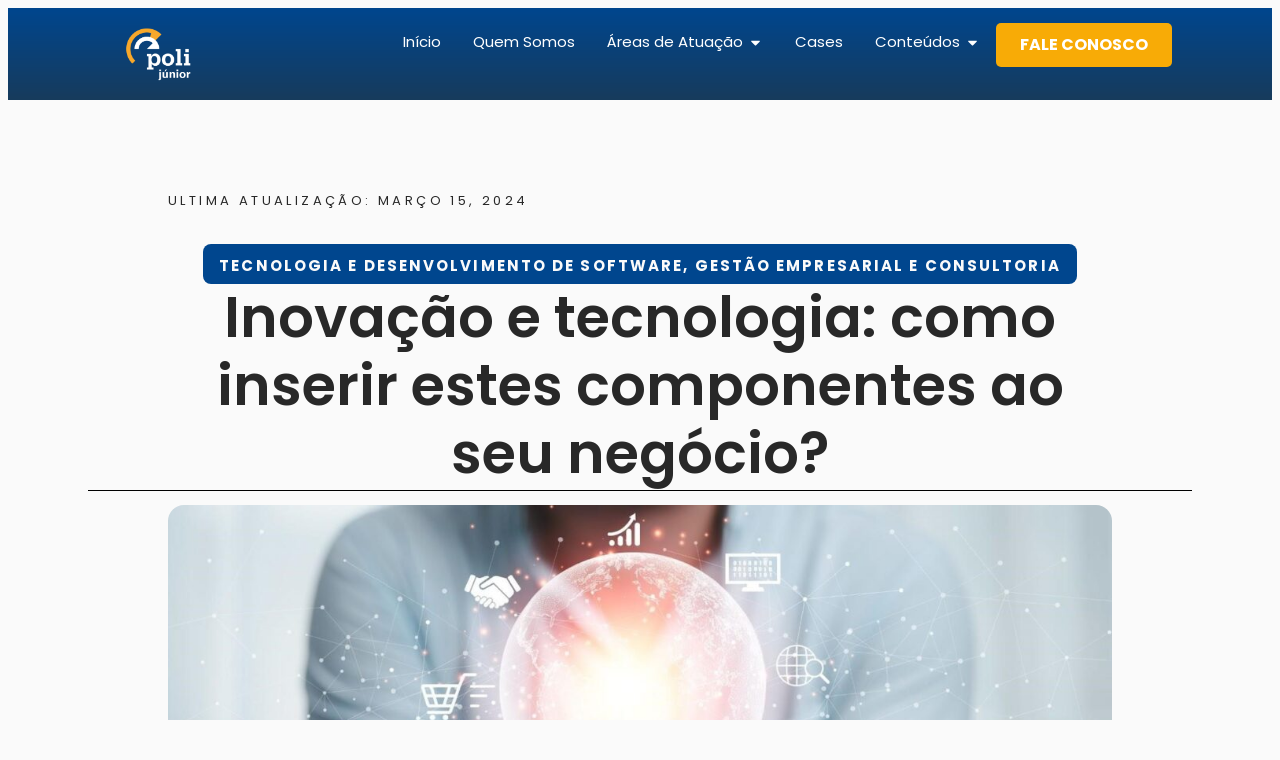

--- FILE ---
content_type: text/html; charset=UTF-8
request_url: https://polijunior.com.br/blog/inovacao-e-tecnologia-como-inserir-estes-componentes-ao-seu-negocio/
body_size: 58915
content:
<!DOCTYPE html>
<html lang="pt-BR" prefix="og: https://ogp.me/ns#">
<head><meta charset="UTF-8"><script>if(navigator.userAgent.match(/MSIE|Internet Explorer/i)||navigator.userAgent.match(/Trident\/7\..*?rv:11/i)){var href=document.location.href;if(!href.match(/[?&]nowprocket/)){if(href.indexOf("?")==-1){if(href.indexOf("#")==-1){document.location.href=href+"?nowprocket=1"}else{document.location.href=href.replace("#","?nowprocket=1#")}}else{if(href.indexOf("#")==-1){document.location.href=href+"&nowprocket=1"}else{document.location.href=href.replace("#","&nowprocket=1#")}}}}</script><script>(()=>{class RocketLazyLoadScripts{constructor(){this.v="2.0.4",this.userEvents=["keydown","keyup","mousedown","mouseup","mousemove","mouseover","mouseout","touchmove","touchstart","touchend","touchcancel","wheel","click","dblclick","input"],this.attributeEvents=["onblur","onclick","oncontextmenu","ondblclick","onfocus","onmousedown","onmouseenter","onmouseleave","onmousemove","onmouseout","onmouseover","onmouseup","onmousewheel","onscroll","onsubmit"]}async t(){this.i(),this.o(),/iP(ad|hone)/.test(navigator.userAgent)&&this.h(),this.u(),this.l(this),this.m(),this.k(this),this.p(this),this._(),await Promise.all([this.R(),this.L()]),this.lastBreath=Date.now(),this.S(this),this.P(),this.D(),this.O(),this.M(),await this.C(this.delayedScripts.normal),await this.C(this.delayedScripts.defer),await this.C(this.delayedScripts.async),await this.T(),await this.F(),await this.j(),await this.A(),window.dispatchEvent(new Event("rocket-allScriptsLoaded")),this.everythingLoaded=!0,this.lastTouchEnd&&await new Promise(t=>setTimeout(t,500-Date.now()+this.lastTouchEnd)),this.I(),this.H(),this.U(),this.W()}i(){this.CSPIssue=sessionStorage.getItem("rocketCSPIssue"),document.addEventListener("securitypolicyviolation",t=>{this.CSPIssue||"script-src-elem"!==t.violatedDirective||"data"!==t.blockedURI||(this.CSPIssue=!0,sessionStorage.setItem("rocketCSPIssue",!0))},{isRocket:!0})}o(){window.addEventListener("pageshow",t=>{this.persisted=t.persisted,this.realWindowLoadedFired=!0},{isRocket:!0}),window.addEventListener("pagehide",()=>{this.onFirstUserAction=null},{isRocket:!0})}h(){let t;function e(e){t=e}window.addEventListener("touchstart",e,{isRocket:!0}),window.addEventListener("touchend",function i(o){o.changedTouches[0]&&t.changedTouches[0]&&Math.abs(o.changedTouches[0].pageX-t.changedTouches[0].pageX)<10&&Math.abs(o.changedTouches[0].pageY-t.changedTouches[0].pageY)<10&&o.timeStamp-t.timeStamp<200&&(window.removeEventListener("touchstart",e,{isRocket:!0}),window.removeEventListener("touchend",i,{isRocket:!0}),"INPUT"===o.target.tagName&&"text"===o.target.type||(o.target.dispatchEvent(new TouchEvent("touchend",{target:o.target,bubbles:!0})),o.target.dispatchEvent(new MouseEvent("mouseover",{target:o.target,bubbles:!0})),o.target.dispatchEvent(new PointerEvent("click",{target:o.target,bubbles:!0,cancelable:!0,detail:1,clientX:o.changedTouches[0].clientX,clientY:o.changedTouches[0].clientY})),event.preventDefault()))},{isRocket:!0})}q(t){this.userActionTriggered||("mousemove"!==t.type||this.firstMousemoveIgnored?"keyup"===t.type||"mouseover"===t.type||"mouseout"===t.type||(this.userActionTriggered=!0,this.onFirstUserAction&&this.onFirstUserAction()):this.firstMousemoveIgnored=!0),"click"===t.type&&t.preventDefault(),t.stopPropagation(),t.stopImmediatePropagation(),"touchstart"===this.lastEvent&&"touchend"===t.type&&(this.lastTouchEnd=Date.now()),"click"===t.type&&(this.lastTouchEnd=0),this.lastEvent=t.type,t.composedPath&&t.composedPath()[0].getRootNode()instanceof ShadowRoot&&(t.rocketTarget=t.composedPath()[0]),this.savedUserEvents.push(t)}u(){this.savedUserEvents=[],this.userEventHandler=this.q.bind(this),this.userEvents.forEach(t=>window.addEventListener(t,this.userEventHandler,{passive:!1,isRocket:!0})),document.addEventListener("visibilitychange",this.userEventHandler,{isRocket:!0})}U(){this.userEvents.forEach(t=>window.removeEventListener(t,this.userEventHandler,{passive:!1,isRocket:!0})),document.removeEventListener("visibilitychange",this.userEventHandler,{isRocket:!0}),this.savedUserEvents.forEach(t=>{(t.rocketTarget||t.target).dispatchEvent(new window[t.constructor.name](t.type,t))})}m(){const t="return false",e=Array.from(this.attributeEvents,t=>"data-rocket-"+t),i="["+this.attributeEvents.join("],[")+"]",o="[data-rocket-"+this.attributeEvents.join("],[data-rocket-")+"]",s=(e,i,o)=>{o&&o!==t&&(e.setAttribute("data-rocket-"+i,o),e["rocket"+i]=new Function("event",o),e.setAttribute(i,t))};new MutationObserver(t=>{for(const n of t)"attributes"===n.type&&(n.attributeName.startsWith("data-rocket-")||this.everythingLoaded?n.attributeName.startsWith("data-rocket-")&&this.everythingLoaded&&this.N(n.target,n.attributeName.substring(12)):s(n.target,n.attributeName,n.target.getAttribute(n.attributeName))),"childList"===n.type&&n.addedNodes.forEach(t=>{if(t.nodeType===Node.ELEMENT_NODE)if(this.everythingLoaded)for(const i of[t,...t.querySelectorAll(o)])for(const t of i.getAttributeNames())e.includes(t)&&this.N(i,t.substring(12));else for(const e of[t,...t.querySelectorAll(i)])for(const t of e.getAttributeNames())this.attributeEvents.includes(t)&&s(e,t,e.getAttribute(t))})}).observe(document,{subtree:!0,childList:!0,attributeFilter:[...this.attributeEvents,...e]})}I(){this.attributeEvents.forEach(t=>{document.querySelectorAll("[data-rocket-"+t+"]").forEach(e=>{this.N(e,t)})})}N(t,e){const i=t.getAttribute("data-rocket-"+e);i&&(t.setAttribute(e,i),t.removeAttribute("data-rocket-"+e))}k(t){Object.defineProperty(HTMLElement.prototype,"onclick",{get(){return this.rocketonclick||null},set(e){this.rocketonclick=e,this.setAttribute(t.everythingLoaded?"onclick":"data-rocket-onclick","this.rocketonclick(event)")}})}S(t){function e(e,i){let o=e[i];e[i]=null,Object.defineProperty(e,i,{get:()=>o,set(s){t.everythingLoaded?o=s:e["rocket"+i]=o=s}})}e(document,"onreadystatechange"),e(window,"onload"),e(window,"onpageshow");try{Object.defineProperty(document,"readyState",{get:()=>t.rocketReadyState,set(e){t.rocketReadyState=e},configurable:!0}),document.readyState="loading"}catch(t){console.log("WPRocket DJE readyState conflict, bypassing")}}l(t){this.originalAddEventListener=EventTarget.prototype.addEventListener,this.originalRemoveEventListener=EventTarget.prototype.removeEventListener,this.savedEventListeners=[],EventTarget.prototype.addEventListener=function(e,i,o){o&&o.isRocket||!t.B(e,this)&&!t.userEvents.includes(e)||t.B(e,this)&&!t.userActionTriggered||e.startsWith("rocket-")||t.everythingLoaded?t.originalAddEventListener.call(this,e,i,o):(t.savedEventListeners.push({target:this,remove:!1,type:e,func:i,options:o}),"mouseenter"!==e&&"mouseleave"!==e||t.originalAddEventListener.call(this,e,t.savedUserEvents.push,o))},EventTarget.prototype.removeEventListener=function(e,i,o){o&&o.isRocket||!t.B(e,this)&&!t.userEvents.includes(e)||t.B(e,this)&&!t.userActionTriggered||e.startsWith("rocket-")||t.everythingLoaded?t.originalRemoveEventListener.call(this,e,i,o):t.savedEventListeners.push({target:this,remove:!0,type:e,func:i,options:o})}}J(t,e){this.savedEventListeners=this.savedEventListeners.filter(i=>{let o=i.type,s=i.target||window;return e!==o||t!==s||(this.B(o,s)&&(i.type="rocket-"+o),this.$(i),!1)})}H(){EventTarget.prototype.addEventListener=this.originalAddEventListener,EventTarget.prototype.removeEventListener=this.originalRemoveEventListener,this.savedEventListeners.forEach(t=>this.$(t))}$(t){t.remove?this.originalRemoveEventListener.call(t.target,t.type,t.func,t.options):this.originalAddEventListener.call(t.target,t.type,t.func,t.options)}p(t){let e;function i(e){return t.everythingLoaded?e:e.split(" ").map(t=>"load"===t||t.startsWith("load.")?"rocket-jquery-load":t).join(" ")}function o(o){function s(e){const s=o.fn[e];o.fn[e]=o.fn.init.prototype[e]=function(){return this[0]===window&&t.userActionTriggered&&("string"==typeof arguments[0]||arguments[0]instanceof String?arguments[0]=i(arguments[0]):"object"==typeof arguments[0]&&Object.keys(arguments[0]).forEach(t=>{const e=arguments[0][t];delete arguments[0][t],arguments[0][i(t)]=e})),s.apply(this,arguments),this}}if(o&&o.fn&&!t.allJQueries.includes(o)){const e={DOMContentLoaded:[],"rocket-DOMContentLoaded":[]};for(const t in e)document.addEventListener(t,()=>{e[t].forEach(t=>t())},{isRocket:!0});o.fn.ready=o.fn.init.prototype.ready=function(i){function s(){parseInt(o.fn.jquery)>2?setTimeout(()=>i.bind(document)(o)):i.bind(document)(o)}return"function"==typeof i&&(t.realDomReadyFired?!t.userActionTriggered||t.fauxDomReadyFired?s():e["rocket-DOMContentLoaded"].push(s):e.DOMContentLoaded.push(s)),o([])},s("on"),s("one"),s("off"),t.allJQueries.push(o)}e=o}t.allJQueries=[],o(window.jQuery),Object.defineProperty(window,"jQuery",{get:()=>e,set(t){o(t)}})}P(){const t=new Map;document.write=document.writeln=function(e){const i=document.currentScript,o=document.createRange(),s=i.parentElement;let n=t.get(i);void 0===n&&(n=i.nextSibling,t.set(i,n));const c=document.createDocumentFragment();o.setStart(c,0),c.appendChild(o.createContextualFragment(e)),s.insertBefore(c,n)}}async R(){return new Promise(t=>{this.userActionTriggered?t():this.onFirstUserAction=t})}async L(){return new Promise(t=>{document.addEventListener("DOMContentLoaded",()=>{this.realDomReadyFired=!0,t()},{isRocket:!0})})}async j(){return this.realWindowLoadedFired?Promise.resolve():new Promise(t=>{window.addEventListener("load",t,{isRocket:!0})})}M(){this.pendingScripts=[];this.scriptsMutationObserver=new MutationObserver(t=>{for(const e of t)e.addedNodes.forEach(t=>{"SCRIPT"!==t.tagName||t.noModule||t.isWPRocket||this.pendingScripts.push({script:t,promise:new Promise(e=>{const i=()=>{const i=this.pendingScripts.findIndex(e=>e.script===t);i>=0&&this.pendingScripts.splice(i,1),e()};t.addEventListener("load",i,{isRocket:!0}),t.addEventListener("error",i,{isRocket:!0}),setTimeout(i,1e3)})})})}),this.scriptsMutationObserver.observe(document,{childList:!0,subtree:!0})}async F(){await this.X(),this.pendingScripts.length?(await this.pendingScripts[0].promise,await this.F()):this.scriptsMutationObserver.disconnect()}D(){this.delayedScripts={normal:[],async:[],defer:[]},document.querySelectorAll("script[type$=rocketlazyloadscript]").forEach(t=>{t.hasAttribute("data-rocket-src")?t.hasAttribute("async")&&!1!==t.async?this.delayedScripts.async.push(t):t.hasAttribute("defer")&&!1!==t.defer||"module"===t.getAttribute("data-rocket-type")?this.delayedScripts.defer.push(t):this.delayedScripts.normal.push(t):this.delayedScripts.normal.push(t)})}async _(){await this.L();let t=[];document.querySelectorAll("script[type$=rocketlazyloadscript][data-rocket-src]").forEach(e=>{let i=e.getAttribute("data-rocket-src");if(i&&!i.startsWith("data:")){i.startsWith("//")&&(i=location.protocol+i);try{const o=new URL(i).origin;o!==location.origin&&t.push({src:o,crossOrigin:e.crossOrigin||"module"===e.getAttribute("data-rocket-type")})}catch(t){}}}),t=[...new Map(t.map(t=>[JSON.stringify(t),t])).values()],this.Y(t,"preconnect")}async G(t){if(await this.K(),!0!==t.noModule||!("noModule"in HTMLScriptElement.prototype))return new Promise(e=>{let i;function o(){(i||t).setAttribute("data-rocket-status","executed"),e()}try{if(navigator.userAgent.includes("Firefox/")||""===navigator.vendor||this.CSPIssue)i=document.createElement("script"),[...t.attributes].forEach(t=>{let e=t.nodeName;"type"!==e&&("data-rocket-type"===e&&(e="type"),"data-rocket-src"===e&&(e="src"),i.setAttribute(e,t.nodeValue))}),t.text&&(i.text=t.text),t.nonce&&(i.nonce=t.nonce),i.hasAttribute("src")?(i.addEventListener("load",o,{isRocket:!0}),i.addEventListener("error",()=>{i.setAttribute("data-rocket-status","failed-network"),e()},{isRocket:!0}),setTimeout(()=>{i.isConnected||e()},1)):(i.text=t.text,o()),i.isWPRocket=!0,t.parentNode.replaceChild(i,t);else{const i=t.getAttribute("data-rocket-type"),s=t.getAttribute("data-rocket-src");i?(t.type=i,t.removeAttribute("data-rocket-type")):t.removeAttribute("type"),t.addEventListener("load",o,{isRocket:!0}),t.addEventListener("error",i=>{this.CSPIssue&&i.target.src.startsWith("data:")?(console.log("WPRocket: CSP fallback activated"),t.removeAttribute("src"),this.G(t).then(e)):(t.setAttribute("data-rocket-status","failed-network"),e())},{isRocket:!0}),s?(t.fetchPriority="high",t.removeAttribute("data-rocket-src"),t.src=s):t.src="data:text/javascript;base64,"+window.btoa(unescape(encodeURIComponent(t.text)))}}catch(i){t.setAttribute("data-rocket-status","failed-transform"),e()}});t.setAttribute("data-rocket-status","skipped")}async C(t){const e=t.shift();return e?(e.isConnected&&await this.G(e),this.C(t)):Promise.resolve()}O(){this.Y([...this.delayedScripts.normal,...this.delayedScripts.defer,...this.delayedScripts.async],"preload")}Y(t,e){this.trash=this.trash||[];let i=!0;var o=document.createDocumentFragment();t.forEach(t=>{const s=t.getAttribute&&t.getAttribute("data-rocket-src")||t.src;if(s&&!s.startsWith("data:")){const n=document.createElement("link");n.href=s,n.rel=e,"preconnect"!==e&&(n.as="script",n.fetchPriority=i?"high":"low"),t.getAttribute&&"module"===t.getAttribute("data-rocket-type")&&(n.crossOrigin=!0),t.crossOrigin&&(n.crossOrigin=t.crossOrigin),t.integrity&&(n.integrity=t.integrity),t.nonce&&(n.nonce=t.nonce),o.appendChild(n),this.trash.push(n),i=!1}}),document.head.appendChild(o)}W(){this.trash.forEach(t=>t.remove())}async T(){try{document.readyState="interactive"}catch(t){}this.fauxDomReadyFired=!0;try{await this.K(),this.J(document,"readystatechange"),document.dispatchEvent(new Event("rocket-readystatechange")),await this.K(),document.rocketonreadystatechange&&document.rocketonreadystatechange(),await this.K(),this.J(document,"DOMContentLoaded"),document.dispatchEvent(new Event("rocket-DOMContentLoaded")),await this.K(),this.J(window,"DOMContentLoaded"),window.dispatchEvent(new Event("rocket-DOMContentLoaded"))}catch(t){console.error(t)}}async A(){try{document.readyState="complete"}catch(t){}try{await this.K(),this.J(document,"readystatechange"),document.dispatchEvent(new Event("rocket-readystatechange")),await this.K(),document.rocketonreadystatechange&&document.rocketonreadystatechange(),await this.K(),this.J(window,"load"),window.dispatchEvent(new Event("rocket-load")),await this.K(),window.rocketonload&&window.rocketonload(),await this.K(),this.allJQueries.forEach(t=>t(window).trigger("rocket-jquery-load")),await this.K(),this.J(window,"pageshow");const t=new Event("rocket-pageshow");t.persisted=this.persisted,window.dispatchEvent(t),await this.K(),window.rocketonpageshow&&window.rocketonpageshow({persisted:this.persisted})}catch(t){console.error(t)}}async K(){Date.now()-this.lastBreath>45&&(await this.X(),this.lastBreath=Date.now())}async X(){return document.hidden?new Promise(t=>setTimeout(t)):new Promise(t=>requestAnimationFrame(t))}B(t,e){return e===document&&"readystatechange"===t||(e===document&&"DOMContentLoaded"===t||(e===window&&"DOMContentLoaded"===t||(e===window&&"load"===t||e===window&&"pageshow"===t)))}static run(){(new RocketLazyLoadScripts).t()}}RocketLazyLoadScripts.run()})();</script>
	
	<meta name="viewport" content="width=device-width, initial-scale=1.0, viewport-fit=cover" />			<title>
			Inovação e tecnologia: como inserir estes componentes ao seu negócio? | Poli Júnior		</title>
		<meta name="viewport" content="width=device-width, initial-scale=1" />

<!-- Otimização para mecanismos de pesquisa pelo Rank Math - https://rankmath.com/ -->
<meta name="description" content="Certamente, quem decidiu abrir um empreendimento nos últimos anos, se deparou com as palavras “inovação e tecnologia”."/>
<meta name="robots" content="follow, index, max-snippet:-1, max-video-preview:-1, max-image-preview:large"/>
<link rel="canonical" href="https://polijunior.com.br/blog/inovacao-e-tecnologia-como-inserir-estes-componentes-ao-seu-negocio/" />
<meta property="og:locale" content="pt_BR" />
<meta property="og:type" content="article" />
<meta property="og:title" content="Inovação e tecnologia: como inserir estes componentes ao seu negócio? | Poli Júnior" />
<meta property="og:description" content="Certamente, quem decidiu abrir um empreendimento nos últimos anos, se deparou com as palavras “inovação e tecnologia”." />
<meta property="og:url" content="https://polijunior.com.br/blog/inovacao-e-tecnologia-como-inserir-estes-componentes-ao-seu-negocio/" />
<meta property="og:site_name" content="Poli Júnior" />
<meta property="article:tag" content="inovação" />
<meta property="article:tag" content="negócio" />
<meta property="article:tag" content="Poli Junior" />
<meta property="article:tag" content="projeto" />
<meta property="article:tag" content="tecnologia" />
<meta property="article:section" content="Tecnologia e Desenvolvimento de Software" />
<meta property="og:updated_time" content="2024-03-15T11:04:59-03:00" />
<meta property="og:image" content="https://polijunior.com.br/wp-content/uploads/2022/07/inovacao-tecnologia-poli-junior-scaled.jpg" />
<meta property="og:image:secure_url" content="https://polijunior.com.br/wp-content/uploads/2022/07/inovacao-tecnologia-poli-junior-scaled.jpg" />
<meta property="og:image:width" content="1200" />
<meta property="og:image:height" content="800" />
<meta property="og:image:alt" content="A mão de um homem segurando um globo com ícones de inovação e tecnologia." />
<meta property="og:image:type" content="image/jpeg" />
<meta property="article:published_time" content="2022-07-26T11:00:00-03:00" />
<meta property="article:modified_time" content="2024-03-15T11:04:59-03:00" />
<meta name="twitter:card" content="summary_large_image" />
<meta name="twitter:title" content="Inovação e tecnologia: como inserir estes componentes ao seu negócio? | Poli Júnior" />
<meta name="twitter:description" content="Certamente, quem decidiu abrir um empreendimento nos últimos anos, se deparou com as palavras “inovação e tecnologia”." />
<meta name="twitter:image" content="https://polijunior.com.br/wp-content/uploads/2022/07/inovacao-tecnologia-poli-junior-scaled.jpg" />
<meta name="twitter:label1" content="Escrito por" />
<meta name="twitter:data1" content="Poli Júnior" />
<meta name="twitter:label2" content="Tempo para leitura" />
<meta name="twitter:data2" content="5 minutos" />
<script type="application/ld+json" class="rank-math-schema">{"@context":"https://schema.org","@graph":[{"@type":"Organization","@id":"https://polijunior.com.br/#organization","name":"Poli Junior","url":"http://polijunior.com.br","logo":{"@type":"ImageObject","@id":"https://polijunior.com.br/#logo","url":"https://polijunior.com.br/wp-content/uploads/2021/03/cropped-cropped-download-removebg-preview.png","contentUrl":"https://polijunior.com.br/wp-content/uploads/2021/03/cropped-cropped-download-removebg-preview.png","caption":"Poli Junior","inLanguage":"pt-BR","width":"512","height":"512"}},{"@type":"WebSite","@id":"https://polijunior.com.br/#website","url":"https://polijunior.com.br","name":"Poli Junior","publisher":{"@id":"https://polijunior.com.br/#organization"},"inLanguage":"pt-BR"},{"@type":"ImageObject","@id":"https://polijunior.com.br/wp-content/uploads/2022/07/inovacao-tecnologia-poli-junior-scaled.jpg","url":"https://polijunior.com.br/wp-content/uploads/2022/07/inovacao-tecnologia-poli-junior-scaled.jpg","width":"1200","height":"800","caption":"A m\u00e3o de um homem segurando um globo com \u00edcones de inova\u00e7\u00e3o e tecnologia.","inLanguage":"pt-BR"},{"@type":"WebPage","@id":"https://polijunior.com.br/blog/inovacao-e-tecnologia-como-inserir-estes-componentes-ao-seu-negocio/#webpage","url":"https://polijunior.com.br/blog/inovacao-e-tecnologia-como-inserir-estes-componentes-ao-seu-negocio/","name":"Inova\u00e7\u00e3o e tecnologia: como inserir estes componentes ao seu neg\u00f3cio? | Poli J\u00fanior","datePublished":"2022-07-26T11:00:00-03:00","dateModified":"2024-03-15T11:04:59-03:00","isPartOf":{"@id":"https://polijunior.com.br/#website"},"primaryImageOfPage":{"@id":"https://polijunior.com.br/wp-content/uploads/2022/07/inovacao-tecnologia-poli-junior-scaled.jpg"},"inLanguage":"pt-BR"},{"@type":"Person","@id":"https://polijunior.com.br/author/polimarketing/","name":"Poli J\u00fanior","url":"https://polijunior.com.br/author/polimarketing/","image":{"@type":"ImageObject","@id":"https://secure.gravatar.com/avatar/577bfc170c28572173379cc031d6bb97dfc834108db3cb3c57a086fd5e9855ce?s=96&amp;d=mm&amp;r=g","url":"https://secure.gravatar.com/avatar/577bfc170c28572173379cc031d6bb97dfc834108db3cb3c57a086fd5e9855ce?s=96&amp;d=mm&amp;r=g","caption":"Poli J\u00fanior","inLanguage":"pt-BR"},"sameAs":["http://polijunior.com.br/"],"worksFor":{"@id":"https://polijunior.com.br/#organization"}},{"@type":"BlogPosting","headline":"Inova\u00e7\u00e3o e tecnologia: como inserir estes componentes ao seu neg\u00f3cio? | Poli J\u00fanior","keywords":"Inova\u00e7\u00e3o e tecnologia","datePublished":"2022-07-26T11:00:00-03:00","dateModified":"2024-03-15T11:04:59-03:00","articleSection":"Gest\u00e3o Empresarial e Consultoria, Tecnologia e Desenvolvimento de Software","author":{"@id":"https://polijunior.com.br/author/polimarketing/","name":"Poli J\u00fanior"},"publisher":{"@id":"https://polijunior.com.br/#organization"},"description":"Certamente, quem decidiu abrir um empreendimento nos \u00faltimos anos, se deparou com as palavras \u201cinova\u00e7\u00e3o e tecnologia\u201d.","name":"Inova\u00e7\u00e3o e tecnologia: como inserir estes componentes ao seu neg\u00f3cio? | Poli J\u00fanior","@id":"https://polijunior.com.br/blog/inovacao-e-tecnologia-como-inserir-estes-componentes-ao-seu-negocio/#richSnippet","isPartOf":{"@id":"https://polijunior.com.br/blog/inovacao-e-tecnologia-como-inserir-estes-componentes-ao-seu-negocio/#webpage"},"image":{"@id":"https://polijunior.com.br/wp-content/uploads/2022/07/inovacao-tecnologia-poli-junior-scaled.jpg"},"inLanguage":"pt-BR","mainEntityOfPage":{"@id":"https://polijunior.com.br/blog/inovacao-e-tecnologia-como-inserir-estes-componentes-ao-seu-negocio/#webpage"}}]}</script>
<!-- /Plugin de SEO Rank Math para WordPress -->

<title>Inovação e tecnologia: como inserir estes componentes ao seu negócio? | Poli Júnior</title>

<link rel="alternate" type="application/rss+xml" title="Feed para Poli Júnior &raquo;" href="https://polijunior.com.br/feed/" />
<link rel="alternate" type="application/rss+xml" title="Feed de comentários para Poli Júnior &raquo;" href="https://polijunior.com.br/comments/feed/" />
<link rel="alternate" type="application/rss+xml" title="Feed de comentários para Poli Júnior &raquo; Inovação e tecnologia: como inserir estes componentes ao seu negócio?" href="https://polijunior.com.br/blog/inovacao-e-tecnologia-como-inserir-estes-componentes-ao-seu-negocio/feed/" />
<link rel="alternate" title="oEmbed (JSON)" type="application/json+oembed" href="https://polijunior.com.br/wp-json/oembed/1.0/embed?url=https%3A%2F%2Fpolijunior.com.br%2Fblog%2Finovacao-e-tecnologia-como-inserir-estes-componentes-ao-seu-negocio%2F" />
<link rel="alternate" title="oEmbed (XML)" type="text/xml+oembed" href="https://polijunior.com.br/wp-json/oembed/1.0/embed?url=https%3A%2F%2Fpolijunior.com.br%2Fblog%2Finovacao-e-tecnologia-como-inserir-estes-componentes-ao-seu-negocio%2F&#038;format=xml" />
<link rel="alternate" type="application/rss+xml" title="Feed de Poli Júnior &raquo; Story" href="https://polijunior.com.br/web-stories/feed/"><style id='wp-img-auto-sizes-contain-inline-css'>
img:is([sizes=auto i],[sizes^="auto," i]){contain-intrinsic-size:3000px 1500px}
/*# sourceURL=wp-img-auto-sizes-contain-inline-css */
</style>
<style id='wp-emoji-styles-inline-css'>

	img.wp-smiley, img.emoji {
		display: inline !important;
		border: none !important;
		box-shadow: none !important;
		height: 1em !important;
		width: 1em !important;
		margin: 0 0.07em !important;
		vertical-align: -0.1em !important;
		background: none !important;
		padding: 0 !important;
	}
/*# sourceURL=wp-emoji-styles-inline-css */
</style>
<style id='wp-block-library-inline-css'>
:root{--wp-block-synced-color:#7a00df;--wp-block-synced-color--rgb:122,0,223;--wp-bound-block-color:var(--wp-block-synced-color);--wp-editor-canvas-background:#ddd;--wp-admin-theme-color:#007cba;--wp-admin-theme-color--rgb:0,124,186;--wp-admin-theme-color-darker-10:#006ba1;--wp-admin-theme-color-darker-10--rgb:0,107,160.5;--wp-admin-theme-color-darker-20:#005a87;--wp-admin-theme-color-darker-20--rgb:0,90,135;--wp-admin-border-width-focus:2px}@media (min-resolution:192dpi){:root{--wp-admin-border-width-focus:1.5px}}.wp-element-button{cursor:pointer}:root .has-very-light-gray-background-color{background-color:#eee}:root .has-very-dark-gray-background-color{background-color:#313131}:root .has-very-light-gray-color{color:#eee}:root .has-very-dark-gray-color{color:#313131}:root .has-vivid-green-cyan-to-vivid-cyan-blue-gradient-background{background:linear-gradient(135deg,#00d084,#0693e3)}:root .has-purple-crush-gradient-background{background:linear-gradient(135deg,#34e2e4,#4721fb 50%,#ab1dfe)}:root .has-hazy-dawn-gradient-background{background:linear-gradient(135deg,#faaca8,#dad0ec)}:root .has-subdued-olive-gradient-background{background:linear-gradient(135deg,#fafae1,#67a671)}:root .has-atomic-cream-gradient-background{background:linear-gradient(135deg,#fdd79a,#004a59)}:root .has-nightshade-gradient-background{background:linear-gradient(135deg,#330968,#31cdcf)}:root .has-midnight-gradient-background{background:linear-gradient(135deg,#020381,#2874fc)}:root{--wp--preset--font-size--normal:16px;--wp--preset--font-size--huge:42px}.has-regular-font-size{font-size:1em}.has-larger-font-size{font-size:2.625em}.has-normal-font-size{font-size:var(--wp--preset--font-size--normal)}.has-huge-font-size{font-size:var(--wp--preset--font-size--huge)}.has-text-align-center{text-align:center}.has-text-align-left{text-align:left}.has-text-align-right{text-align:right}.has-fit-text{white-space:nowrap!important}#end-resizable-editor-section{display:none}.aligncenter{clear:both}.items-justified-left{justify-content:flex-start}.items-justified-center{justify-content:center}.items-justified-right{justify-content:flex-end}.items-justified-space-between{justify-content:space-between}.screen-reader-text{border:0;clip-path:inset(50%);height:1px;margin:-1px;overflow:hidden;padding:0;position:absolute;width:1px;word-wrap:normal!important}.screen-reader-text:focus{background-color:#ddd;clip-path:none;color:#444;display:block;font-size:1em;height:auto;left:5px;line-height:normal;padding:15px 23px 14px;text-decoration:none;top:5px;width:auto;z-index:100000}html :where(.has-border-color){border-style:solid}html :where([style*=border-top-color]){border-top-style:solid}html :where([style*=border-right-color]){border-right-style:solid}html :where([style*=border-bottom-color]){border-bottom-style:solid}html :where([style*=border-left-color]){border-left-style:solid}html :where([style*=border-width]){border-style:solid}html :where([style*=border-top-width]){border-top-style:solid}html :where([style*=border-right-width]){border-right-style:solid}html :where([style*=border-bottom-width]){border-bottom-style:solid}html :where([style*=border-left-width]){border-left-style:solid}html :where(img[class*=wp-image-]){height:auto;max-width:100%}:where(figure){margin:0 0 1em}html :where(.is-position-sticky){--wp-admin--admin-bar--position-offset:var(--wp-admin--admin-bar--height,0px)}@media screen and (max-width:600px){html :where(.is-position-sticky){--wp-admin--admin-bar--position-offset:0px}}
/*# sourceURL=/wp-includes/css/dist/block-library/common.min.css */
</style>
<style id='global-styles-inline-css'>
:root{--wp--preset--aspect-ratio--square: 1;--wp--preset--aspect-ratio--4-3: 4/3;--wp--preset--aspect-ratio--3-4: 3/4;--wp--preset--aspect-ratio--3-2: 3/2;--wp--preset--aspect-ratio--2-3: 2/3;--wp--preset--aspect-ratio--16-9: 16/9;--wp--preset--aspect-ratio--9-16: 9/16;--wp--preset--color--black: #000000;--wp--preset--color--cyan-bluish-gray: #abb8c3;--wp--preset--color--white: #ffffff;--wp--preset--color--pale-pink: #f78da7;--wp--preset--color--vivid-red: #cf2e2e;--wp--preset--color--luminous-vivid-orange: #ff6900;--wp--preset--color--luminous-vivid-amber: #fcb900;--wp--preset--color--light-green-cyan: #7bdcb5;--wp--preset--color--vivid-green-cyan: #00d084;--wp--preset--color--pale-cyan-blue: #8ed1fc;--wp--preset--color--vivid-cyan-blue: #0693e3;--wp--preset--color--vivid-purple: #9b51e0;--wp--preset--color--foreground: #000000;--wp--preset--color--background: #ffffff;--wp--preset--color--primary: #1a4548;--wp--preset--color--secondary: #ffe2c7;--wp--preset--color--tertiary: #F6F6F6;--wp--preset--gradient--vivid-cyan-blue-to-vivid-purple: linear-gradient(135deg,rgb(6,147,227) 0%,rgb(155,81,224) 100%);--wp--preset--gradient--light-green-cyan-to-vivid-green-cyan: linear-gradient(135deg,rgb(122,220,180) 0%,rgb(0,208,130) 100%);--wp--preset--gradient--luminous-vivid-amber-to-luminous-vivid-orange: linear-gradient(135deg,rgb(252,185,0) 0%,rgb(255,105,0) 100%);--wp--preset--gradient--luminous-vivid-orange-to-vivid-red: linear-gradient(135deg,rgb(255,105,0) 0%,rgb(207,46,46) 100%);--wp--preset--gradient--very-light-gray-to-cyan-bluish-gray: linear-gradient(135deg,rgb(238,238,238) 0%,rgb(169,184,195) 100%);--wp--preset--gradient--cool-to-warm-spectrum: linear-gradient(135deg,rgb(74,234,220) 0%,rgb(151,120,209) 20%,rgb(207,42,186) 40%,rgb(238,44,130) 60%,rgb(251,105,98) 80%,rgb(254,248,76) 100%);--wp--preset--gradient--blush-light-purple: linear-gradient(135deg,rgb(255,206,236) 0%,rgb(152,150,240) 100%);--wp--preset--gradient--blush-bordeaux: linear-gradient(135deg,rgb(254,205,165) 0%,rgb(254,45,45) 50%,rgb(107,0,62) 100%);--wp--preset--gradient--luminous-dusk: linear-gradient(135deg,rgb(255,203,112) 0%,rgb(199,81,192) 50%,rgb(65,88,208) 100%);--wp--preset--gradient--pale-ocean: linear-gradient(135deg,rgb(255,245,203) 0%,rgb(182,227,212) 50%,rgb(51,167,181) 100%);--wp--preset--gradient--electric-grass: linear-gradient(135deg,rgb(202,248,128) 0%,rgb(113,206,126) 100%);--wp--preset--gradient--midnight: linear-gradient(135deg,rgb(2,3,129) 0%,rgb(40,116,252) 100%);--wp--preset--gradient--vertical-secondary-to-tertiary: linear-gradient(to bottom,var(--wp--preset--color--secondary) 0%,var(--wp--preset--color--tertiary) 100%);--wp--preset--gradient--vertical-secondary-to-background: linear-gradient(to bottom,var(--wp--preset--color--secondary) 0%,var(--wp--preset--color--background) 100%);--wp--preset--gradient--vertical-tertiary-to-background: linear-gradient(to bottom,var(--wp--preset--color--tertiary) 0%,var(--wp--preset--color--background) 100%);--wp--preset--gradient--diagonal-primary-to-foreground: linear-gradient(to bottom right,var(--wp--preset--color--primary) 0%,var(--wp--preset--color--foreground) 100%);--wp--preset--gradient--diagonal-secondary-to-background: linear-gradient(to bottom right,var(--wp--preset--color--secondary) 50%,var(--wp--preset--color--background) 50%);--wp--preset--gradient--diagonal-background-to-secondary: linear-gradient(to bottom right,var(--wp--preset--color--background) 50%,var(--wp--preset--color--secondary) 50%);--wp--preset--gradient--diagonal-tertiary-to-background: linear-gradient(to bottom right,var(--wp--preset--color--tertiary) 50%,var(--wp--preset--color--background) 50%);--wp--preset--gradient--diagonal-background-to-tertiary: linear-gradient(to bottom right,var(--wp--preset--color--background) 50%,var(--wp--preset--color--tertiary) 50%);--wp--preset--font-size--small: 1rem;--wp--preset--font-size--medium: 1.125rem;--wp--preset--font-size--large: 1.75rem;--wp--preset--font-size--x-large: clamp(1.75rem, 3vw, 2.25rem);--wp--preset--font-family--system-font: -apple-system,BlinkMacSystemFont,"Segoe UI",Roboto,Oxygen-Sans,Ubuntu,Cantarell,"Helvetica Neue",sans-serif;--wp--preset--font-family--source-serif-pro: "Source Serif Pro", serif;--wp--preset--spacing--20: 0.44rem;--wp--preset--spacing--30: 0.67rem;--wp--preset--spacing--40: 1rem;--wp--preset--spacing--50: 1.5rem;--wp--preset--spacing--60: 2.25rem;--wp--preset--spacing--70: 3.38rem;--wp--preset--spacing--80: 5.06rem;--wp--preset--shadow--natural: 6px 6px 9px rgba(0, 0, 0, 0.2);--wp--preset--shadow--deep: 12px 12px 50px rgba(0, 0, 0, 0.4);--wp--preset--shadow--sharp: 6px 6px 0px rgba(0, 0, 0, 0.2);--wp--preset--shadow--outlined: 6px 6px 0px -3px rgb(255, 255, 255), 6px 6px rgb(0, 0, 0);--wp--preset--shadow--crisp: 6px 6px 0px rgb(0, 0, 0);--wp--custom--spacing--small: max(1.25rem, 5vw);--wp--custom--spacing--medium: clamp(2rem, 8vw, calc(4 * var(--wp--style--block-gap)));--wp--custom--spacing--large: clamp(4rem, 10vw, 8rem);--wp--custom--spacing--outer: var(--wp--custom--spacing--small, 1.25rem);--wp--custom--typography--font-size--huge: clamp(2.25rem, 4vw, 2.75rem);--wp--custom--typography--font-size--gigantic: clamp(2.75rem, 6vw, 3.25rem);--wp--custom--typography--font-size--colossal: clamp(3.25rem, 8vw, 6.25rem);--wp--custom--typography--line-height--tiny: 1.15;--wp--custom--typography--line-height--small: 1.2;--wp--custom--typography--line-height--medium: 1.4;--wp--custom--typography--line-height--normal: 1.6;}:root { --wp--style--global--content-size: 650px;--wp--style--global--wide-size: 1000px; }:where(body) { margin: 0; }.wp-site-blocks > .alignleft { float: left; margin-right: 2em; }.wp-site-blocks > .alignright { float: right; margin-left: 2em; }.wp-site-blocks > .aligncenter { justify-content: center; margin-left: auto; margin-right: auto; }:where(.wp-site-blocks) > * { margin-block-start: 1.5rem; margin-block-end: 0; }:where(.wp-site-blocks) > :first-child { margin-block-start: 0; }:where(.wp-site-blocks) > :last-child { margin-block-end: 0; }:root { --wp--style--block-gap: 1.5rem; }:root :where(.is-layout-flow) > :first-child{margin-block-start: 0;}:root :where(.is-layout-flow) > :last-child{margin-block-end: 0;}:root :where(.is-layout-flow) > *{margin-block-start: 1.5rem;margin-block-end: 0;}:root :where(.is-layout-constrained) > :first-child{margin-block-start: 0;}:root :where(.is-layout-constrained) > :last-child{margin-block-end: 0;}:root :where(.is-layout-constrained) > *{margin-block-start: 1.5rem;margin-block-end: 0;}:root :where(.is-layout-flex){gap: 1.5rem;}:root :where(.is-layout-grid){gap: 1.5rem;}.is-layout-flow > .alignleft{float: left;margin-inline-start: 0;margin-inline-end: 2em;}.is-layout-flow > .alignright{float: right;margin-inline-start: 2em;margin-inline-end: 0;}.is-layout-flow > .aligncenter{margin-left: auto !important;margin-right: auto !important;}.is-layout-constrained > .alignleft{float: left;margin-inline-start: 0;margin-inline-end: 2em;}.is-layout-constrained > .alignright{float: right;margin-inline-start: 2em;margin-inline-end: 0;}.is-layout-constrained > .aligncenter{margin-left: auto !important;margin-right: auto !important;}.is-layout-constrained > :where(:not(.alignleft):not(.alignright):not(.alignfull)){max-width: var(--wp--style--global--content-size);margin-left: auto !important;margin-right: auto !important;}.is-layout-constrained > .alignwide{max-width: var(--wp--style--global--wide-size);}body .is-layout-flex{display: flex;}.is-layout-flex{flex-wrap: wrap;align-items: center;}.is-layout-flex > :is(*, div){margin: 0;}body .is-layout-grid{display: grid;}.is-layout-grid > :is(*, div){margin: 0;}body{background-color: var(--wp--preset--color--background);color: var(--wp--preset--color--foreground);font-family: var(--wp--preset--font-family--system-font);font-size: var(--wp--preset--font-size--medium);line-height: var(--wp--custom--typography--line-height--normal);padding-top: 0px;padding-right: 0px;padding-bottom: 0px;padding-left: 0px;}a:where(:not(.wp-element-button)){color: var(--wp--preset--color--foreground);text-decoration: underline;}h1{font-family: var(--wp--preset--font-family--source-serif-pro);font-size: var(--wp--custom--typography--font-size--colossal);font-weight: 300;line-height: var(--wp--custom--typography--line-height--tiny);}h2{font-family: var(--wp--preset--font-family--source-serif-pro);font-size: var(--wp--custom--typography--font-size--gigantic);font-weight: 300;line-height: var(--wp--custom--typography--line-height--small);}h3{font-family: var(--wp--preset--font-family--source-serif-pro);font-size: var(--wp--custom--typography--font-size--huge);font-weight: 300;line-height: var(--wp--custom--typography--line-height--tiny);}h4{font-family: var(--wp--preset--font-family--source-serif-pro);font-size: var(--wp--preset--font-size--x-large);font-weight: 300;line-height: var(--wp--custom--typography--line-height--tiny);}h5{font-family: var(--wp--preset--font-family--system-font);font-size: var(--wp--preset--font-size--medium);font-weight: 700;line-height: var(--wp--custom--typography--line-height--normal);text-transform: uppercase;}h6{font-family: var(--wp--preset--font-family--system-font);font-size: var(--wp--preset--font-size--medium);font-weight: 400;line-height: var(--wp--custom--typography--line-height--normal);text-transform: uppercase;}:root :where(.wp-element-button, .wp-block-button__link){background-color: #32373c;border-width: 0;color: #fff;font-family: inherit;font-size: inherit;font-style: inherit;font-weight: inherit;letter-spacing: inherit;line-height: inherit;padding-top: calc(0.667em + 2px);padding-right: calc(1.333em + 2px);padding-bottom: calc(0.667em + 2px);padding-left: calc(1.333em + 2px);text-decoration: none;text-transform: inherit;}.has-black-color{color: var(--wp--preset--color--black) !important;}.has-cyan-bluish-gray-color{color: var(--wp--preset--color--cyan-bluish-gray) !important;}.has-white-color{color: var(--wp--preset--color--white) !important;}.has-pale-pink-color{color: var(--wp--preset--color--pale-pink) !important;}.has-vivid-red-color{color: var(--wp--preset--color--vivid-red) !important;}.has-luminous-vivid-orange-color{color: var(--wp--preset--color--luminous-vivid-orange) !important;}.has-luminous-vivid-amber-color{color: var(--wp--preset--color--luminous-vivid-amber) !important;}.has-light-green-cyan-color{color: var(--wp--preset--color--light-green-cyan) !important;}.has-vivid-green-cyan-color{color: var(--wp--preset--color--vivid-green-cyan) !important;}.has-pale-cyan-blue-color{color: var(--wp--preset--color--pale-cyan-blue) !important;}.has-vivid-cyan-blue-color{color: var(--wp--preset--color--vivid-cyan-blue) !important;}.has-vivid-purple-color{color: var(--wp--preset--color--vivid-purple) !important;}.has-foreground-color{color: var(--wp--preset--color--foreground) !important;}.has-background-color{color: var(--wp--preset--color--background) !important;}.has-primary-color{color: var(--wp--preset--color--primary) !important;}.has-secondary-color{color: var(--wp--preset--color--secondary) !important;}.has-tertiary-color{color: var(--wp--preset--color--tertiary) !important;}.has-black-background-color{background-color: var(--wp--preset--color--black) !important;}.has-cyan-bluish-gray-background-color{background-color: var(--wp--preset--color--cyan-bluish-gray) !important;}.has-white-background-color{background-color: var(--wp--preset--color--white) !important;}.has-pale-pink-background-color{background-color: var(--wp--preset--color--pale-pink) !important;}.has-vivid-red-background-color{background-color: var(--wp--preset--color--vivid-red) !important;}.has-luminous-vivid-orange-background-color{background-color: var(--wp--preset--color--luminous-vivid-orange) !important;}.has-luminous-vivid-amber-background-color{background-color: var(--wp--preset--color--luminous-vivid-amber) !important;}.has-light-green-cyan-background-color{background-color: var(--wp--preset--color--light-green-cyan) !important;}.has-vivid-green-cyan-background-color{background-color: var(--wp--preset--color--vivid-green-cyan) !important;}.has-pale-cyan-blue-background-color{background-color: var(--wp--preset--color--pale-cyan-blue) !important;}.has-vivid-cyan-blue-background-color{background-color: var(--wp--preset--color--vivid-cyan-blue) !important;}.has-vivid-purple-background-color{background-color: var(--wp--preset--color--vivid-purple) !important;}.has-foreground-background-color{background-color: var(--wp--preset--color--foreground) !important;}.has-background-background-color{background-color: var(--wp--preset--color--background) !important;}.has-primary-background-color{background-color: var(--wp--preset--color--primary) !important;}.has-secondary-background-color{background-color: var(--wp--preset--color--secondary) !important;}.has-tertiary-background-color{background-color: var(--wp--preset--color--tertiary) !important;}.has-black-border-color{border-color: var(--wp--preset--color--black) !important;}.has-cyan-bluish-gray-border-color{border-color: var(--wp--preset--color--cyan-bluish-gray) !important;}.has-white-border-color{border-color: var(--wp--preset--color--white) !important;}.has-pale-pink-border-color{border-color: var(--wp--preset--color--pale-pink) !important;}.has-vivid-red-border-color{border-color: var(--wp--preset--color--vivid-red) !important;}.has-luminous-vivid-orange-border-color{border-color: var(--wp--preset--color--luminous-vivid-orange) !important;}.has-luminous-vivid-amber-border-color{border-color: var(--wp--preset--color--luminous-vivid-amber) !important;}.has-light-green-cyan-border-color{border-color: var(--wp--preset--color--light-green-cyan) !important;}.has-vivid-green-cyan-border-color{border-color: var(--wp--preset--color--vivid-green-cyan) !important;}.has-pale-cyan-blue-border-color{border-color: var(--wp--preset--color--pale-cyan-blue) !important;}.has-vivid-cyan-blue-border-color{border-color: var(--wp--preset--color--vivid-cyan-blue) !important;}.has-vivid-purple-border-color{border-color: var(--wp--preset--color--vivid-purple) !important;}.has-foreground-border-color{border-color: var(--wp--preset--color--foreground) !important;}.has-background-border-color{border-color: var(--wp--preset--color--background) !important;}.has-primary-border-color{border-color: var(--wp--preset--color--primary) !important;}.has-secondary-border-color{border-color: var(--wp--preset--color--secondary) !important;}.has-tertiary-border-color{border-color: var(--wp--preset--color--tertiary) !important;}.has-vivid-cyan-blue-to-vivid-purple-gradient-background{background: var(--wp--preset--gradient--vivid-cyan-blue-to-vivid-purple) !important;}.has-light-green-cyan-to-vivid-green-cyan-gradient-background{background: var(--wp--preset--gradient--light-green-cyan-to-vivid-green-cyan) !important;}.has-luminous-vivid-amber-to-luminous-vivid-orange-gradient-background{background: var(--wp--preset--gradient--luminous-vivid-amber-to-luminous-vivid-orange) !important;}.has-luminous-vivid-orange-to-vivid-red-gradient-background{background: var(--wp--preset--gradient--luminous-vivid-orange-to-vivid-red) !important;}.has-very-light-gray-to-cyan-bluish-gray-gradient-background{background: var(--wp--preset--gradient--very-light-gray-to-cyan-bluish-gray) !important;}.has-cool-to-warm-spectrum-gradient-background{background: var(--wp--preset--gradient--cool-to-warm-spectrum) !important;}.has-blush-light-purple-gradient-background{background: var(--wp--preset--gradient--blush-light-purple) !important;}.has-blush-bordeaux-gradient-background{background: var(--wp--preset--gradient--blush-bordeaux) !important;}.has-luminous-dusk-gradient-background{background: var(--wp--preset--gradient--luminous-dusk) !important;}.has-pale-ocean-gradient-background{background: var(--wp--preset--gradient--pale-ocean) !important;}.has-electric-grass-gradient-background{background: var(--wp--preset--gradient--electric-grass) !important;}.has-midnight-gradient-background{background: var(--wp--preset--gradient--midnight) !important;}.has-vertical-secondary-to-tertiary-gradient-background{background: var(--wp--preset--gradient--vertical-secondary-to-tertiary) !important;}.has-vertical-secondary-to-background-gradient-background{background: var(--wp--preset--gradient--vertical-secondary-to-background) !important;}.has-vertical-tertiary-to-background-gradient-background{background: var(--wp--preset--gradient--vertical-tertiary-to-background) !important;}.has-diagonal-primary-to-foreground-gradient-background{background: var(--wp--preset--gradient--diagonal-primary-to-foreground) !important;}.has-diagonal-secondary-to-background-gradient-background{background: var(--wp--preset--gradient--diagonal-secondary-to-background) !important;}.has-diagonal-background-to-secondary-gradient-background{background: var(--wp--preset--gradient--diagonal-background-to-secondary) !important;}.has-diagonal-tertiary-to-background-gradient-background{background: var(--wp--preset--gradient--diagonal-tertiary-to-background) !important;}.has-diagonal-background-to-tertiary-gradient-background{background: var(--wp--preset--gradient--diagonal-background-to-tertiary) !important;}.has-small-font-size{font-size: var(--wp--preset--font-size--small) !important;}.has-medium-font-size{font-size: var(--wp--preset--font-size--medium) !important;}.has-large-font-size{font-size: var(--wp--preset--font-size--large) !important;}.has-x-large-font-size{font-size: var(--wp--preset--font-size--x-large) !important;}.has-system-font-font-family{font-family: var(--wp--preset--font-family--system-font) !important;}.has-source-serif-pro-font-family{font-family: var(--wp--preset--font-family--source-serif-pro) !important;}
/*# sourceURL=global-styles-inline-css */
</style>
<style id='wp-block-template-skip-link-inline-css'>

		.skip-link.screen-reader-text {
			border: 0;
			clip-path: inset(50%);
			height: 1px;
			margin: -1px;
			overflow: hidden;
			padding: 0;
			position: absolute !important;
			width: 1px;
			word-wrap: normal !important;
		}

		.skip-link.screen-reader-text:focus {
			background-color: #eee;
			clip-path: none;
			color: #444;
			display: block;
			font-size: 1em;
			height: auto;
			left: 5px;
			line-height: normal;
			padding: 15px 23px 14px;
			text-decoration: none;
			top: 5px;
			width: auto;
			z-index: 100000;
		}
/*# sourceURL=wp-block-template-skip-link-inline-css */
</style>
<link data-minify="1" rel='stylesheet' id='rock-convert-frontend-css' href='https://polijunior.com.br/wp-content/cache/min/1/wp-content/plugins/rock-convert/dist/frontend.css?ver=1768503328' media='all' />
<link rel='stylesheet' id='eae-css-css' href='https://polijunior.com.br/wp-content/plugins/addon-elements-for-elementor-page-builder/assets/css/eae.min.css?ver=1.14.4' media='all' />
<link data-minify="1" rel='stylesheet' id='eae-peel-css-css' href='https://polijunior.com.br/wp-content/cache/min/1/wp-content/plugins/addon-elements-for-elementor-page-builder/assets/lib/peel/peel.css?ver=1768503328' media='all' />
<link rel='stylesheet' id='font-awesome-4-shim-css' href='https://polijunior.com.br/wp-content/plugins/elementor/assets/lib/font-awesome/css/v4-shims.min.css?ver=1.0' media='all' />
<link data-minify="1" rel='stylesheet' id='font-awesome-5-all-css' href='https://polijunior.com.br/wp-content/cache/min/1/wp-content/plugins/elementor/assets/lib/font-awesome/css/all.min.css?ver=1768503328' media='all' />
<link rel='stylesheet' id='vegas-css-css' href='https://polijunior.com.br/wp-content/plugins/addon-elements-for-elementor-page-builder/assets/lib/vegas/vegas.min.css?ver=2.4.0' media='all' />
<style id='twentytwentytwo-style-inline-css'>
body{-moz-osx-font-smoothing:grayscale;-webkit-font-smoothing:antialiased}a{text-decoration-thickness:1px;text-underline-offset:.25ch}a:focus,a:hover{text-decoration-style:dashed}a:active{text-decoration:none}.wp-block-navigation .wp-block-navigation-item a:focus,.wp-block-navigation .wp-block-navigation-item a:hover{text-decoration:underline;text-decoration-style:solid}.wp-block-file .wp-block-file__button,.wp-block-search__button{background-color:var(--wp--preset--color--primary);border:0 solid;border-radius:0;color:var(--wp--preset--color--background);font-size:var(--wp--preset--font-size--medium);padding:calc(.667em + 2px) calc(1.333em + 2px)}.wp-block-button__link:hover,.wp-block-file .wp-block-file__button:hover,.wp-block-search__button:hover{opacity:.9}.edit-post-visual-editor__post-title-wrapper,.is-root-container .wp-block[data-align=full]>.wp-block-cover,.is-root-container .wp-block[data-align=full]>.wp-block-group,.wp-block-cover.alignfull,.wp-block-group.alignfull,.wp-block-group.has-background,.wp-site-blocks,body>.is-root-container{padding-left:var(--wp--custom--spacing--outer);padding-right:var(--wp--custom--spacing--outer)}.is-root-container .wp-block[data-align=full],.wp-site-blocks .alignfull,.wp-site-blocks>.wp-block-cover,.wp-site-blocks>.wp-block-group.has-background,.wp-site-blocks>.wp-block-template-part>.wp-block-cover,.wp-site-blocks>.wp-block-template-part>.wp-block-group.has-background,body>.is-root-container>.wp-block-cover,body>.is-root-container>.wp-block-template-part>.wp-block-cover,body>.is-root-container>.wp-block-template-part>.wp-block-group.has-background{margin-left:calc(var(--wp--custom--spacing--outer)*-1)!important;margin-right:calc(var(--wp--custom--spacing--outer)*-1)!important;width:unset}.is-root-container .wp-block-columns .wp-block-column .wp-block[data-align=full],.is-root-container .wp-block[data-align=full]>:not(.wp-block-group) .wp-block[data-align=full],.wp-site-blocks .alignfull:not(.wp-block-group) .alignfull,.wp-site-blocks .wp-block-columns .wp-block-column .alignfull{margin-left:auto!important;margin-right:auto!important;width:inherit}.wp-block-navigation__responsive-container.is-menu-open{padding:var(--wp--custom--spacing--outer) var(--wp--custom--spacing--outer) var(--wp--custom--spacing--large)}.wp-block-post-comments ol.commentlist ul.children{margin-bottom:1rem;margin-top:1rem}.wp-block-post-comments ol.commentlist li.comment:not(:last-child){margin-bottom:1rem}:where(pre){overflow-x:auto}
/*# sourceURL=https://polijunior.com.br/wp-content/themes/twentytwentytwo/style.min.css */
</style>
<link data-minify="1" rel='stylesheet' id='betterdocs-elementor-editor-css' href='https://polijunior.com.br/wp-content/cache/min/1/wp-content/plugins/betterdocs/assets/elementor/css/betterdocs-el-edit.css?ver=1768503328' media='all' />
<link rel='stylesheet' id='elementor-frontend-css' href='https://polijunior.com.br/wp-content/plugins/elementor/assets/css/frontend.min.css?ver=3.34.1' media='all' />
<link rel='stylesheet' id='widget-image-css' href='https://polijunior.com.br/wp-content/plugins/elementor/assets/css/widget-image.min.css?ver=3.34.1' media='all' />
<link rel='stylesheet' id='widget-mega-menu-css' href='https://polijunior.com.br/wp-content/plugins/elementor-pro/assets/css/widget-mega-menu.min.css?ver=3.34.0' media='all' />
<link rel='stylesheet' id='e-animation-grow-css' href='https://polijunior.com.br/wp-content/plugins/elementor/assets/lib/animations/styles/e-animation-grow.min.css?ver=3.34.1' media='all' />
<link rel='stylesheet' id='e-sticky-css' href='https://polijunior.com.br/wp-content/plugins/elementor-pro/assets/css/modules/sticky.min.css?ver=3.34.0' media='all' />
<link rel='stylesheet' id='widget-image-box-css' href='https://polijunior.com.br/wp-content/plugins/elementor/assets/css/widget-image-box.min.css?ver=3.34.1' media='all' />
<link rel='stylesheet' id='widget-icon-list-css' href='https://polijunior.com.br/wp-content/plugins/elementor/assets/css/widget-icon-list.min.css?ver=3.34.1' media='all' />
<link rel='stylesheet' id='widget-social-icons-css' href='https://polijunior.com.br/wp-content/plugins/elementor/assets/css/widget-social-icons.min.css?ver=3.34.1' media='all' />
<link rel='stylesheet' id='e-apple-webkit-css' href='https://polijunior.com.br/wp-content/plugins/elementor/assets/css/conditionals/apple-webkit.min.css?ver=3.34.1' media='all' />
<link rel='stylesheet' id='widget-heading-css' href='https://polijunior.com.br/wp-content/plugins/elementor/assets/css/widget-heading.min.css?ver=3.34.1' media='all' />
<link rel='stylesheet' id='widget-progress-tracker-css' href='https://polijunior.com.br/wp-content/plugins/elementor-pro/assets/css/widget-progress-tracker.min.css?ver=3.34.0' media='all' />
<link rel='stylesheet' id='widget-post-navigation-css' href='https://polijunior.com.br/wp-content/plugins/elementor-pro/assets/css/widget-post-navigation.min.css?ver=3.34.0' media='all' />
<link rel='stylesheet' id='widget-divider-css' href='https://polijunior.com.br/wp-content/plugins/elementor/assets/css/widget-divider.min.css?ver=3.34.1' media='all' />
<link rel='stylesheet' id='widget-table-of-contents-css' href='https://polijunior.com.br/wp-content/plugins/elementor-pro/assets/css/widget-table-of-contents.min.css?ver=3.34.0' media='all' />
<link rel='stylesheet' id='widget-share-buttons-css' href='https://polijunior.com.br/wp-content/plugins/elementor-pro/assets/css/widget-share-buttons.min.css?ver=3.34.0' media='all' />
<link rel='stylesheet' id='e-animation-fadeIn-css' href='https://polijunior.com.br/wp-content/plugins/elementor/assets/lib/animations/styles/fadeIn.min.css?ver=3.34.1' media='all' />
<link rel='stylesheet' id='widget-form-css' href='https://polijunior.com.br/wp-content/plugins/elementor-pro/assets/css/widget-form.min.css?ver=3.34.0' media='all' />
<link rel='stylesheet' id='widget-posts-css' href='https://polijunior.com.br/wp-content/plugins/elementor-pro/assets/css/widget-posts.min.css?ver=3.34.0' media='all' />
<link rel='stylesheet' id='elementor-post-37-css' href='https://polijunior.com.br/wp-content/uploads/elementor/css/post-37.css?ver=1768441882' media='all' />
<link data-minify="1" rel='stylesheet' id='she-header-style-css' href='https://polijunior.com.br/wp-content/cache/min/1/wp-content/plugins/sticky-header-effects-for-elementor/assets/css/she-header-style.css?ver=1768503328' media='all' />
<link rel='stylesheet' id='elementor-post-89664-css' href='https://polijunior.com.br/wp-content/uploads/elementor/css/post-89664.css?ver=1768559211' media='all' />
<link rel='stylesheet' id='elementor-post-99095-css' href='https://polijunior.com.br/wp-content/uploads/elementor/css/post-99095.css?ver=1768441905' media='all' />
<link rel='stylesheet' id='elementor-post-92170-css' href='https://polijunior.com.br/wp-content/uploads/elementor/css/post-92170.css?ver=1768441885' media='all' />
<link rel='stylesheet' id='elementor-post-92694-css' href='https://polijunior.com.br/wp-content/uploads/elementor/css/post-92694.css?ver=1768441905' media='all' />
<link rel='stylesheet' id='eael-general-css' href='https://polijunior.com.br/wp-content/plugins/essential-addons-for-elementor-lite/assets/front-end/css/view/general.min.css?ver=6.5.7' media='all' />
<link data-minify="1" rel='stylesheet' id='bdt-uikit-css' href='https://polijunior.com.br/wp-content/cache/min/1/wp-content/plugins/bdthemes-prime-slider-lite/assets/css/bdt-uikit.css?ver=1768503328' media='all' />
<link data-minify="1" rel='stylesheet' id='prime-slider-site-css' href='https://polijunior.com.br/wp-content/cache/min/1/wp-content/plugins/bdthemes-prime-slider-lite/assets/css/prime-slider-site.css?ver=1768503328' media='all' />
<style id='rocket-lazyload-inline-css'>
.rll-youtube-player{position:relative;padding-bottom:56.23%;height:0;overflow:hidden;max-width:100%;}.rll-youtube-player:focus-within{outline: 2px solid currentColor;outline-offset: 5px;}.rll-youtube-player iframe{position:absolute;top:0;left:0;width:100%;height:100%;z-index:100;background:0 0}.rll-youtube-player img{bottom:0;display:block;left:0;margin:auto;max-width:100%;width:100%;position:absolute;right:0;top:0;border:none;height:auto;-webkit-transition:.4s all;-moz-transition:.4s all;transition:.4s all}.rll-youtube-player img:hover{-webkit-filter:brightness(75%)}.rll-youtube-player .play{height:100%;width:100%;left:0;top:0;position:absolute;background:url(https://polijunior.com.br/wp-content/plugins/wp-rocket/assets/img/youtube.png) no-repeat center;background-color: transparent !important;cursor:pointer;border:none;}.wp-embed-responsive .wp-has-aspect-ratio .rll-youtube-player{position:absolute;padding-bottom:0;width:100%;height:100%;top:0;bottom:0;left:0;right:0}
/*# sourceURL=rocket-lazyload-inline-css */
</style>
<link data-minify="1" rel='stylesheet' id='elementor-gf-local-poppins-css' href='https://polijunior.com.br/wp-content/cache/min/1/wp-content/uploads/omgf/elementor-gf-local-poppins/elementor-gf-local-poppins.css?ver=1768503328' media='all' />
<link data-minify="1" rel='stylesheet' id='elementor-gf-local-opensans-css' href='https://polijunior.com.br/wp-content/cache/min/1/wp-content/uploads/omgf/elementor-gf-local-opensans/elementor-gf-local-opensans.css?ver=1768503328' media='all' />
<script type="rocketlazyloadscript" data-rocket-src="https://polijunior.com.br/wp-includes/js/jquery/jquery.min.js?ver=3.7.1" id="jquery-core-js" data-rocket-defer defer></script>
<script type="rocketlazyloadscript" data-rocket-src="https://polijunior.com.br/wp-includes/js/jquery/jquery-migrate.min.js?ver=3.4.1" id="jquery-migrate-js" data-rocket-defer defer></script>
<script id="rock-convert-frontend-js-extra">
var rconvert_params = {"ajaxurl":"https://polijunior.com.br/wp-admin/admin-ajax.php","track_cta_click_path":"https://polijunior.com.br/wp-json/rock-convert/v2/analytics/cta/click/","track_cta_view_path":"https://polijunior.com.br/wp-json/rock-convert/v2/analytics/cta/view/","announcements_bar_settings":"{\"isSingle\":true,\"postType\":\"post\"}","analytics_enabled":"1"};
//# sourceURL=rock-convert-frontend-js-extra
</script>
<script type="rocketlazyloadscript" data-minify="1" data-rocket-src="https://polijunior.com.br/wp-content/cache/min/1/wp-content/plugins/rock-convert/dist/frontend.js?ver=1768503328" id="rock-convert-frontend-js" data-rocket-defer defer></script>
<script type="rocketlazyloadscript" data-minify="1" data-rocket-src="https://polijunior.com.br/wp-content/cache/min/1/wp-content/plugins/addon-elements-for-elementor-page-builder/assets/js/iconHelper.js?ver=1768503328" id="eae-iconHelper-js" data-rocket-defer defer></script>
<script type="rocketlazyloadscript" data-minify="1" data-rocket-src="https://polijunior.com.br/wp-content/cache/min/1/wp-content/plugins/sticky-header-effects-for-elementor/assets/js/she-header.js?ver=1768503328" id="she-header-js" data-rocket-defer defer></script>
<script type="rocketlazyloadscript" data-rocket-src="https://polijunior.com.br/wp-content/plugins/bdthemes-prime-slider-lite/assets/js/bdt-uikit.min.js?ver=3.21.7" id="bdt-uikit-js" data-rocket-defer defer></script>
<link rel="https://api.w.org/" href="https://polijunior.com.br/wp-json/" /><link rel="alternate" title="JSON" type="application/json" href="https://polijunior.com.br/wp-json/wp/v2/posts/89664" /><link rel="EditURI" type="application/rsd+xml" title="RSD" href="https://polijunior.com.br/xmlrpc.php?rsd" />
<meta name="generator" content="WordPress 6.9" />
<link rel='shortlink' href='https://polijunior.com.br/?p=89664' />
<meta name="generator" content="Elementor 3.34.1; features: e_font_icon_svg, additional_custom_breakpoints; settings: css_print_method-external, google_font-enabled, font_display-swap">
<meta name="google-site-verification" content="kgCrUulTmUPlEDybjOnBsARqiTlihoQ83wWOCoZWVak" />
<script type="rocketlazyloadscript" data-rocket-type="text/javascript">
    (function(c,l,a,r,i,t,y){
        c[a]=c[a]||function(){(c[a].q=c[a].q||[]).push(arguments)};
        t=l.createElement(r);t.async=1;t.src="https://www.clarity.ms/tag/"+i;
        y=l.getElementsByTagName(r)[0];y.parentNode.insertBefore(t,y);
    })(window, document, "clarity", "script", "lf9p2mkbh1");
</script>
<!-- Google Tag Manager -->
<script type="rocketlazyloadscript" async>(function(w,d,s,l,i){w[l]=w[l]||[];w[l].push({'gtm.start':
new Date().getTime(),event:'gtm.js'});var f=d.getElementsByTagName(s)[0],
j=d.createElement(s),dl=l!='dataLayer'?'&l='+l:'';j.async=true;j.src=
'https://www.googletagmanager.com/gtm.js?id='+i+dl;f.parentNode.insertBefore(j,f);
})(window,document,'script','dataLayer','GTM-T63V9MD');</script>
<!-- End Google Tag Manager -->

<meta name="google-site-verification" content="TNKEmYRjoOkePXbda5PGvce52UvmiTJZ4YyvOEQBYeE" />


<!-- Google Tag Manager -->
<script type="rocketlazyloadscript">(function(w,d,s,l,i){w[l]=w[l]||[];w[l].push({'gtm.start':
new Date().getTime(),event:'gtm.js'});var f=d.getElementsByTagName(s)[0],
j=d.createElement(s),dl=l!='dataLayer'?'&l='+l:'';j.async=true;j.src=
'https://www.googletagmanager.com/gtm.js?id='+i+dl;f.parentNode.insertBefore(j,f);
})(window,document,'script','dataLayer','GTM-M8HP22K');</script>
<!-- End Google Tag Manager -->

<!-- Meta Pixel Code -->
<script type="rocketlazyloadscript" data-rocket-type='text/javascript'>
!function(f,b,e,v,n,t,s){if(f.fbq)return;n=f.fbq=function(){n.callMethod?
n.callMethod.apply(n,arguments):n.queue.push(arguments)};if(!f._fbq)f._fbq=n;
n.push=n;n.loaded=!0;n.version='2.0';n.queue=[];t=b.createElement(e);t.async=!0;
t.src=v;s=b.getElementsByTagName(e)[0];s.parentNode.insertBefore(t,s)}(window,
document,'script','https://connect.facebook.net/en_US/fbevents.js');
</script>
<!-- End Meta Pixel Code -->
<script type="rocketlazyloadscript" data-rocket-type='text/javascript'>var url = window.location.origin + '?ob=open-bridge';
            fbq('set', 'openbridge', '916014789699881', url);
fbq('init', '916014789699881', {}, {
    "agent": "wordpress-6.9-4.1.5"
})</script><script type="rocketlazyloadscript" data-rocket-type='text/javascript'>
    fbq('track', 'PageView', []);
  </script>			<style>
				.e-con.e-parent:nth-of-type(n+4):not(.e-lazyloaded):not(.e-no-lazyload),
				.e-con.e-parent:nth-of-type(n+4):not(.e-lazyloaded):not(.e-no-lazyload) * {
					background-image: none !important;
				}
				@media screen and (max-height: 1024px) {
					.e-con.e-parent:nth-of-type(n+3):not(.e-lazyloaded):not(.e-no-lazyload),
					.e-con.e-parent:nth-of-type(n+3):not(.e-lazyloaded):not(.e-no-lazyload) * {
						background-image: none !important;
					}
				}
				@media screen and (max-height: 640px) {
					.e-con.e-parent:nth-of-type(n+2):not(.e-lazyloaded):not(.e-no-lazyload),
					.e-con.e-parent:nth-of-type(n+2):not(.e-lazyloaded):not(.e-no-lazyload) * {
						background-image: none !important;
					}
				}
			</style>
			<style class="wpcode-css-snippet">/* Bandeira BR (visual) só no campo de telefone do Elementor */
#form-field-campo_telefone{
  background-image: url("https://upload.wikimedia.org/wikipedia/en/0/05/Flag_of_Brazil.svg");
  background-repeat: no-repeat;
  background-position: 14px center;
  background-size: 18px 12px;
  padding-left: 44px; /* espaço pra não escrever em cima da bandeira */
}
</style><style class="wpcode-css-snippet">/* ===== TELEFONE COM ERRO (GLOBAL) ===== */

#form-field-campo_telefone.erro {
  border-color: #ff4d4f !important;
  box-shadow: 0 0 0 2px rgba(255, 77, 79, .15);
}

#form-field-campo_telefone + .msg-erro {
  display: block;
  color: #ff4d4f;
  font-size: 12px;
  line-height: 1.3;
  margin-top: 6px;
}
</style><script type="rocketlazyloadscript">document.addEventListener('DOMContentLoaded', function () {
  const FIELD_SELECTOR = '#form-field-campo_telefone';

  // Aplica máscara leve + cria span de erro + configura atributos HTML5
  function wireField(field) {
    if (!field || field.dataset.bound) return;
    field.dataset.bound = '1';

    // atributos HTML5 (nativo bloqueia o submit)
    field.setAttribute('required', 'required');
    field.setAttribute('inputmode', 'numeric');
    field.setAttribute('maxlength', '20');
    field.setAttribute('pattern', String.raw`^\(\d{2}\)\s\d{5}-\d{4}$`);
    field.setAttribute('title', 'Formato: (11) 98888-7777');

    // span de erro visual
    let msg = field.nextElementSibling;
    if (!msg || !msg.classList.contains('msg-erro')) {
      msg = document.createElement('span');
      msg.className = 'msg-erro';
      msg.textContent = '';
      field.parentNode.insertBefore(msg, field.nextSibling);
    }

    // máscara simples
    function mask(v) {
      v = v.replace(/\D/g, '').slice(0, 11);
      if (v.length <= 2) return v ? `(${v}` : '';
      if (v.length <= 7) return `(${v.slice(0,2)}) ${v.slice(2)}`;
      return `(${v.slice(0,2)}) ${v.slice(2,7)}-${v.slice(7)}`;
    }

    field.addEventListener('input', function () {
      const masked = mask(this.value);
      if (this.value !== masked) this.value = masked;
      field.classList.remove('erro');
      msg.textContent = '';
      field.setCustomValidity('');
    });

    // Quando o input for inválido pelo HTML5, mostra nossa msg bonita
    field.addEventListener('invalid', function () {
      field.classList.add('erro');
      msg.textContent = 'Digite um telefone válido com DDD + número (11 dígitos).';
    });
  }

  // Liga campos já no DOM
  document.querySelectorAll(FIELD_SELECTOR).forEach(wireField);

  // Observa DOM dinâmico (popups, carregamento AJAX do Elementor)
  const obs = new MutationObserver(() => {
    document.querySelectorAll(FIELD_SELECTOR).forEach(wireField);
  });
  obs.observe(document.body, { childList: true, subtree: true });

  // Delegação: intercepta qualquer submit de formulário que contenha nosso campo
  document.addEventListener('submit', function (e) {
    const form = e.target;
    if (!(form instanceof HTMLFormElement)) return;

    const field = form.querySelector(FIELD_SELECTOR);
    if (!field) return; // outro form sem nosso campo

    // habilita validação nativa
    form.removeAttribute('novalidate');

    // Se o campo não passa no pattern/required, bloqueia TUDO (inclui AJAX do Elementor)
    const onlyNumbers = field.value.replace(/\D/g, '');
    const isValid = /^\(\d{2}\)\s\d{5}-\d{4}$/.test(field.value) && onlyNumbers.length === 11;

    if (!isValid) {
      field.classList.add('erro');
      const msg = field.nextElementSibling;
      if (msg && msg.classList.contains('msg-erro')) {
        msg.textContent = 'Digite um telefone válido com DDD + número (11 dígitos).';
      }
      field.setCustomValidity('Telefone inválido');
      // bloqueia submissão e qualquer handler do Elementor
      e.preventDefault();
      e.stopPropagation();
      e.stopImmediatePropagation();
      // dispara validação nativa (tooltip do navegador, se habilitada)
      if (typeof form.reportValidity === 'function') form.reportValidity();
      field.focus();
      return false;
    } else {
      field.setCustomValidity('');
    }
  }, true); // <- captura cedo, antes do Elementor
});</script><style class='wp-fonts-local'>
@font-face{font-family:"Source Serif Pro";font-style:normal;font-weight:200 900;font-display:fallback;src:url('https://polijunior.com.br/wp-content/themes/twentytwentytwo/assets/fonts/source-serif-pro/SourceSerif4Variable-Roman.ttf.woff2') format('woff2');font-stretch:normal;}
@font-face{font-family:"Source Serif Pro";font-style:italic;font-weight:200 900;font-display:fallback;src:url('https://polijunior.com.br/wp-content/themes/twentytwentytwo/assets/fonts/source-serif-pro/SourceSerif4Variable-Italic.ttf.woff2') format('woff2');font-stretch:normal;}
</style>
<link rel="icon" href="https://polijunior.com.br/wp-content/uploads/2021/03/cropped-cropped-download-removebg-preview-32x32.png" sizes="32x32" />
<link rel="icon" href="https://polijunior.com.br/wp-content/uploads/2021/03/cropped-cropped-download-removebg-preview-192x192.png" sizes="192x192" />
<link rel="apple-touch-icon" href="https://polijunior.com.br/wp-content/uploads/2021/03/cropped-cropped-download-removebg-preview-180x180.png" />
<meta name="msapplication-TileImage" content="https://polijunior.com.br/wp-content/uploads/2021/03/cropped-cropped-download-removebg-preview-270x270.png" />
<noscript><style id="rocket-lazyload-nojs-css">.rll-youtube-player, [data-lazy-src]{display:none !important;}</style></noscript><meta name="generator" content="WP Rocket 3.20.2" data-wpr-features="wpr_delay_js wpr_defer_js wpr_minify_js wpr_lazyload_images wpr_lazyload_iframes wpr_minify_css wpr_preload_links wpr_host_fonts_locally wpr_desktop" /></head>
<body class="wp-singular post-template-default single single-post postid-89664 single-format-standard wp-custom-logo wp-embed-responsive wp-theme-twentytwentytwo eio-default elementor-default elementor-template-full-width elementor-kit-37 elementor-page elementor-page-89664 elementor-page-92694">

<!-- Google Tag Manager (noscript) -->
<noscript><iframe src="https://www.googletagmanager.com/ns.html?id=GTM-T63V9MD"
height="0" width="0" style="display:none;visibility:hidden"></iframe></noscript>
<!-- End Google Tag Manager (noscript) -->
<!-- Google Tag Manager (noscript) -->
<noscript><iframe src="https://www.googletagmanager.com/ns.html?id=GTM-M8HP22K"
height="0" width="0" style="display:none;visibility:hidden"></iframe></noscript>
<!-- End Google Tag Manager (noscript) -->

<!-- Meta Pixel Code -->
<noscript>
<img loading="lazy" height="1" width="1" style="display:none" alt="fbpx"
src="https://www.facebook.com/tr?id=916014789699881&ev=PageView&noscript=1" />
</noscript>
<!-- End Meta Pixel Code -->
		<header data-rocket-location-hash="6b53f38d2554cc41bdc68e9014caf6c8" data-elementor-type="header" data-elementor-id="99095" class="elementor elementor-99095 elementor-location-header" data-elementor-post-type="elementor_library">
			<div class="has_eae_slider elementor-element elementor-element-bd5f143 e-flex e-con-boxed e-con e-parent" data-eae-slider="97620" data-particle_enable="false" data-particle-mobile-disabled="false" data-id="bd5f143" data-element_type="container" data-settings="{&quot;background_background&quot;:&quot;gradient&quot;,&quot;sticky&quot;:&quot;top&quot;,&quot;sticky_parent&quot;:&quot;yes&quot;,&quot;sticky_on&quot;:[&quot;desktop&quot;,&quot;tablet&quot;,&quot;mobile&quot;],&quot;sticky_offset&quot;:0,&quot;sticky_effects_offset&quot;:0,&quot;sticky_anchor_link_offset&quot;:0}">
					<div data-rocket-location-hash="da3b654b339ed49f0234db69a353a170" class="e-con-inner">
		<div class="has_eae_slider elementor-element elementor-element-28ed385 e-con-full e-flex e-con e-child" data-eae-slider="62138" data-particle_enable="false" data-particle-mobile-disabled="false" data-id="28ed385" data-element_type="container">
				<div class="elementor-element elementor-element-0aed873 elementor-widget elementor-widget-image" data-id="0aed873" data-element_type="widget" data-widget_type="image.default">
				<div class="elementor-widget-container">
																<a href="https://polijunior.com.br">
							<img width="1024" height="795" src="data:image/svg+xml,%3Csvg%20xmlns='http://www.w3.org/2000/svg'%20viewBox='0%200%201024%20795'%3E%3C/svg%3E" class="attachment-large size-large wp-image-92153" alt="Um logotipo laranja com uma seta no meio." data-lazy-srcset="https://polijunior.com.br/wp-content/uploads/2024/01/Copy-of-logo-PJ-1024x795.png 1024w, https://polijunior.com.br/wp-content/uploads/2024/01/Copy-of-logo-PJ-300x233.png 300w, https://polijunior.com.br/wp-content/uploads/2024/01/Copy-of-logo-PJ-768x596.png 768w, https://polijunior.com.br/wp-content/uploads/2024/01/Copy-of-logo-PJ.png 1054w" data-lazy-sizes="(max-width: 1024px) 100vw, 1024px" data-lazy-src="https://polijunior.com.br/wp-content/uploads/2024/01/Copy-of-logo-PJ-1024x795.png" /><noscript><img loading="lazy" width="1024" height="795" src="https://polijunior.com.br/wp-content/uploads/2024/01/Copy-of-logo-PJ-1024x795.png" class="attachment-large size-large wp-image-92153" alt="Um logotipo laranja com uma seta no meio." srcset="https://polijunior.com.br/wp-content/uploads/2024/01/Copy-of-logo-PJ-1024x795.png 1024w, https://polijunior.com.br/wp-content/uploads/2024/01/Copy-of-logo-PJ-300x233.png 300w, https://polijunior.com.br/wp-content/uploads/2024/01/Copy-of-logo-PJ-768x596.png 768w, https://polijunior.com.br/wp-content/uploads/2024/01/Copy-of-logo-PJ.png 1054w" sizes="(max-width: 1024px) 100vw, 1024px" /></noscript>								</a>
															</div>
				</div>
				</div>
		<div class="has_eae_slider elementor-element elementor-element-fa0fe5b e-con-full e-flex e-con e-child" data-eae-slider="62747" data-particle_enable="false" data-particle-mobile-disabled="false" data-id="fa0fe5b" data-element_type="container" data-settings="{&quot;background_background&quot;:&quot;classic&quot;}">
				<div class="elementor-element elementor-element-c78a7c6 elementor-widget-mobile__width-initial elementor-widget-tablet__width-initial e-full_width e-n-menu-layout-horizontal e-n-menu-tablet elementor-widget elementor-widget-n-menu" data-id="c78a7c6" data-element_type="widget" data-settings="{&quot;menu_items&quot;:[{&quot;item_title&quot;:&quot;In\u00edcio&quot;,&quot;_id&quot;:&quot;85605a9&quot;,&quot;item_link&quot;:{&quot;url&quot;:&quot;https:\/\/polijunior.com.br&quot;,&quot;is_external&quot;:&quot;&quot;,&quot;nofollow&quot;:&quot;&quot;,&quot;custom_attributes&quot;:&quot;&quot;},&quot;item_dropdown_content&quot;:&quot;no&quot;,&quot;item_icon&quot;:{&quot;value&quot;:&quot;&quot;,&quot;library&quot;:&quot;&quot;},&quot;item_icon_active&quot;:null,&quot;element_id&quot;:&quot;&quot;},{&quot;item_title&quot;:&quot;Quem Somos&quot;,&quot;_id&quot;:&quot;095f0b7&quot;,&quot;item_dropdown_content&quot;:&quot;&quot;,&quot;item_link&quot;:{&quot;url&quot;:&quot;https:\/\/polijunior.com.br\/quem-somos-poli-junior\/&quot;,&quot;is_external&quot;:&quot;&quot;,&quot;nofollow&quot;:&quot;&quot;,&quot;custom_attributes&quot;:&quot;&quot;},&quot;item_icon&quot;:{&quot;value&quot;:&quot;&quot;,&quot;library&quot;:&quot;&quot;},&quot;item_icon_active&quot;:null,&quot;element_id&quot;:&quot;&quot;},{&quot;item_title&quot;:&quot;\u00c1reas de Atua\u00e7\u00e3o&quot;,&quot;_id&quot;:&quot;3507617&quot;,&quot;item_dropdown_content&quot;:&quot;yes&quot;,&quot;item_link&quot;:{&quot;url&quot;:&quot;&quot;,&quot;is_external&quot;:&quot;&quot;,&quot;nofollow&quot;:&quot;&quot;,&quot;custom_attributes&quot;:&quot;&quot;},&quot;item_icon&quot;:{&quot;value&quot;:&quot;&quot;,&quot;library&quot;:&quot;&quot;},&quot;item_icon_active&quot;:null,&quot;element_id&quot;:&quot;&quot;},{&quot;item_title&quot;:&quot;Cases&quot;,&quot;_id&quot;:&quot;afc9bc4&quot;,&quot;item_link&quot;:{&quot;url&quot;:&quot;https:\/\/polijunior.com.br\/cases\/&quot;,&quot;is_external&quot;:&quot;&quot;,&quot;nofollow&quot;:&quot;&quot;,&quot;custom_attributes&quot;:&quot;&quot;},&quot;item_dropdown_content&quot;:&quot;no&quot;,&quot;item_icon&quot;:{&quot;value&quot;:&quot;&quot;,&quot;library&quot;:&quot;&quot;},&quot;item_icon_active&quot;:null,&quot;element_id&quot;:&quot;&quot;},{&quot;item_title&quot;:&quot;Conte\u00fados&quot;,&quot;item_dropdown_content&quot;:&quot;yes&quot;,&quot;_id&quot;:&quot;6676e02&quot;,&quot;item_link&quot;:{&quot;url&quot;:&quot;&quot;,&quot;is_external&quot;:&quot;&quot;,&quot;nofollow&quot;:&quot;&quot;,&quot;custom_attributes&quot;:&quot;&quot;},&quot;item_icon&quot;:{&quot;value&quot;:&quot;&quot;,&quot;library&quot;:&quot;&quot;},&quot;item_icon_active&quot;:null,&quot;element_id&quot;:&quot;&quot;}],&quot;item_position_horizontal&quot;:&quot;end&quot;,&quot;menu_item_title_distance_from_content&quot;:{&quot;unit&quot;:&quot;px&quot;,&quot;size&quot;:38,&quot;sizes&quot;:[]},&quot;item_position_horizontal_mobile&quot;:&quot;start&quot;,&quot;menu_item_title_distance_from_content_mobile&quot;:{&quot;unit&quot;:&quot;px&quot;,&quot;size&quot;:0,&quot;sizes&quot;:[]},&quot;horizontal_scroll_mobile&quot;:&quot;disable&quot;,&quot;item_position_horizontal_tablet&quot;:&quot;start&quot;,&quot;menu_item_title_distance_from_content_tablet&quot;:{&quot;unit&quot;:&quot;px&quot;,&quot;size&quot;:0,&quot;sizes&quot;:[]},&quot;content_width&quot;:&quot;full_width&quot;,&quot;item_layout&quot;:&quot;horizontal&quot;,&quot;open_on&quot;:&quot;hover&quot;,&quot;horizontal_scroll&quot;:&quot;disable&quot;,&quot;breakpoint_selector&quot;:&quot;tablet&quot;}" data-widget_type="mega-menu.default">
				<div class="elementor-widget-container">
							<nav class="e-n-menu" data-widget-number="209" aria-label="Menu">
					<button class="e-n-menu-toggle" id="menu-toggle-209" aria-haspopup="true" aria-expanded="false" aria-controls="menubar-209" aria-label="Alternar menu">
			<span class="e-n-menu-toggle-icon e-open">
				<svg class="e-font-icon-svg e-eicon-menu-bar" viewBox="0 0 1000 1000" xmlns="http://www.w3.org/2000/svg"><path d="M104 333H896C929 333 958 304 958 271S929 208 896 208H104C71 208 42 237 42 271S71 333 104 333ZM104 583H896C929 583 958 554 958 521S929 458 896 458H104C71 458 42 487 42 521S71 583 104 583ZM104 833H896C929 833 958 804 958 771S929 708 896 708H104C71 708 42 737 42 771S71 833 104 833Z"></path></svg>			</span>
			<span class="e-n-menu-toggle-icon e-close">
				<svg class="e-font-icon-svg e-eicon-close" viewBox="0 0 1000 1000" xmlns="http://www.w3.org/2000/svg"><path d="M742 167L500 408 258 167C246 154 233 150 217 150 196 150 179 158 167 167 154 179 150 196 150 212 150 229 154 242 171 254L408 500 167 742C138 771 138 800 167 829 196 858 225 858 254 829L496 587 738 829C750 842 767 846 783 846 800 846 817 842 829 829 842 817 846 804 846 783 846 767 842 750 829 737L588 500 833 258C863 229 863 200 833 171 804 137 775 137 742 167Z"></path></svg>			</span>
		</button>
					<div class="e-n-menu-wrapper" id="menubar-209" aria-labelledby="menu-toggle-209">
				<ul class="e-n-menu-heading">
								<li class="e-n-menu-item">
				<div id="e-n-menu-title-2091" class="e-n-menu-title">
					<a class="e-n-menu-title-container e-focus e-link" href="https://polijunior.com.br">												<span class="e-n-menu-title-text">
							Início						</span>
					</a>									</div>
							</li>
					<li class="e-n-menu-item">
				<div id="e-n-menu-title-2092" class="e-n-menu-title">
					<a class="e-n-menu-title-container e-focus e-link" href="https://polijunior.com.br/quem-somos-poli-junior/">												<span class="e-n-menu-title-text">
							Quem Somos						</span>
					</a>									</div>
							</li>
					<li class="e-n-menu-item">
				<div id="e-n-menu-title-2093" class="e-n-menu-title">
					<div class="e-n-menu-title-container">												<span class="e-n-menu-title-text">
							Áreas de Atuação						</span>
					</div>											<button id="e-n-menu-dropdown-icon-2093" class="e-n-menu-dropdown-icon e-focus" data-tab-index="3" aria-haspopup="true" aria-expanded="false" aria-controls="e-n-menu-content-2093" >
							<span class="e-n-menu-dropdown-icon-opened">
								<svg aria-hidden="true" class="e-font-icon-svg e-fas-caret-up" viewBox="0 0 320 512" xmlns="http://www.w3.org/2000/svg"><path d="M288.662 352H31.338c-17.818 0-26.741-21.543-14.142-34.142l128.662-128.662c7.81-7.81 20.474-7.81 28.284 0l128.662 128.662c12.6 12.599 3.676 34.142-14.142 34.142z"></path></svg>								<span class="elementor-screen-only">Fechar Áreas de Atuação</span>
							</span>
							<span class="e-n-menu-dropdown-icon-closed">
								<svg aria-hidden="true" class="e-font-icon-svg e-fas-caret-down" viewBox="0 0 320 512" xmlns="http://www.w3.org/2000/svg"><path d="M31.3 192h257.3c17.8 0 26.7 21.5 14.1 34.1L174.1 354.8c-7.8 7.8-20.5 7.8-28.3 0L17.2 226.1C4.6 213.5 13.5 192 31.3 192z"></path></svg>								<span class="elementor-screen-only">Abrir Áreas de Atuação</span>
							</span>
						</button>
									</div>
									<div class="e-n-menu-content">
						<div class="has_eae_slider elementor-element elementor-element-d7cc725 e-con-full e-flex e-con e-child" data-eae-slider="16669" data-particle_enable="false" data-particle-mobile-disabled="false" id="e-n-menu-content-2093" data-tab-index="3" aria-labelledby="e-n-menu-dropdown-icon-2093" data-id="d7cc725" data-element_type="container" data-settings="{&quot;background_background&quot;:&quot;gradient&quot;}">
		<a class="has_eae_slider elementor-element elementor-element-bdc7f3f e-flex e-con-boxed e-con e-child" data-eae-slider="43208" data-particle_enable="false" data-particle-mobile-disabled="false" data-id="bdc7f3f" data-element_type="container" href="https://polijunior.com.br/engenharia-civil-e-arquitetura/">
					<div data-rocket-location-hash="f250ef8b555c141129e008721383720a" class="e-con-inner">
		<div class="has_eae_slider elementor-element elementor-element-6182281 e-con-full e-flex e-con e-child" data-eae-slider="83974" data-particle_enable="false" data-particle-mobile-disabled="false" data-id="6182281" data-element_type="container">
				<div class="elementor-element elementor-element-cd0b1a2 elementor-widget__width-initial elementor-widget elementor-widget-image" data-id="cd0b1a2" data-element_type="widget" data-widget_type="image.default">
				<div class="elementor-widget-container">
															<img width="70" height="70" src="data:image/svg+xml,%3Csvg%20xmlns='http://www.w3.org/2000/svg'%20viewBox='0%200%2070%2070'%3E%3C/svg%3E" class="attachment-large size-large wp-image-92165" alt="icone amarelo de um compasso de arquitetura" data-lazy-src="https://polijunior.com.br/wp-content/uploads/2024/01/Arquitetura-1.svg" /><noscript><img loading="lazy" width="70" height="70" src="https://polijunior.com.br/wp-content/uploads/2024/01/Arquitetura-1.svg" class="attachment-large size-large wp-image-92165" alt="icone amarelo de um compasso de arquitetura" /></noscript>															</div>
				</div>
				</div>
		<div class="has_eae_slider elementor-element elementor-element-d1e7e4f e-con-full e-flex e-con e-child" data-eae-slider="89865" data-particle_enable="false" data-particle-mobile-disabled="false" data-id="d1e7e4f" data-element_type="container">
				<div class="elementor-element elementor-element-f32645d elementor-widget elementor-widget-text-editor" data-id="f32645d" data-element_type="widget" data-widget_type="text-editor.default">
				<div class="elementor-widget-container">
									Arquitetura e Construção Civil								</div>
				</div>
				<div class="elementor-element elementor-element-9617536 elementor-widget elementor-widget-text-editor" data-id="9617536" data-element_type="widget" data-widget_type="text-editor.default">
				<div class="elementor-widget-container">
									Transformando espaços								</div>
				</div>
				</div>
					</div>
				</a>
		<a class="has_eae_slider elementor-element elementor-element-19439af e-flex e-con-boxed e-con e-child" data-eae-slider="88613" data-particle_enable="false" data-particle-mobile-disabled="false" data-id="19439af" data-element_type="container" href="https://polijunior.com.br/tecnologia-e-desenvolvimento-de-software/">
					<div data-rocket-location-hash="3f2ebbf863d4612ef775d00659a69d20" class="e-con-inner">
		<div class="has_eae_slider elementor-element elementor-element-64022fd e-con-full e-flex e-con e-child" data-eae-slider="15068" data-particle_enable="false" data-particle-mobile-disabled="false" data-id="64022fd" data-element_type="container">
				<div class="elementor-element elementor-element-365e349 elementor-widget__width-initial elementor-widget elementor-widget-image" data-id="365e349" data-element_type="widget" data-widget_type="image.default">
				<div class="elementor-widget-container">
															<img width="70" height="70" src="data:image/svg+xml,%3Csvg%20xmlns='http://www.w3.org/2000/svg'%20viewBox='0%200%2070%2070'%3E%3C/svg%3E" class="attachment-large size-large wp-image-92167" alt="icone amarelo de uma lampada com engrenagem atrás" data-lazy-src="https://polijunior.com.br/wp-content/uploads/2024/01/Inovacao-1.svg" /><noscript><img loading="lazy" width="70" height="70" src="https://polijunior.com.br/wp-content/uploads/2024/01/Inovacao-1.svg" class="attachment-large size-large wp-image-92167" alt="icone amarelo de uma lampada com engrenagem atrás" /></noscript>															</div>
				</div>
				</div>
		<div class="has_eae_slider elementor-element elementor-element-3c01b2d e-con-full e-flex e-con e-child" data-eae-slider="93747" data-particle_enable="false" data-particle-mobile-disabled="false" data-id="3c01b2d" data-element_type="container">
				<div class="elementor-element elementor-element-0508d01 elementor-widget elementor-widget-text-editor" data-id="0508d01" data-element_type="widget" data-widget_type="text-editor.default">
				<div class="elementor-widget-container">
									Tecnologia e Desenvolvimento de Software								</div>
				</div>
				<div class="elementor-element elementor-element-03a7a67 elementor-widget elementor-widget-text-editor" data-id="03a7a67" data-element_type="widget" data-widget_type="text-editor.default">
				<div class="elementor-widget-container">
									Apps e Websites								</div>
				</div>
				</div>
					</div>
				</a>
		<a class="has_eae_slider elementor-element elementor-element-c889859 e-flex e-con-boxed e-con e-child" data-eae-slider="31230" data-particle_enable="false" data-particle-mobile-disabled="false" data-id="c889859" data-element_type="container" href="https://polijunior.com.br/gestao-empresarial-e-consultoria/">
					<div data-rocket-location-hash="547ec2470d2bda10abb0f19dcabad963" class="e-con-inner">
		<div class="has_eae_slider elementor-element elementor-element-7fec8d6 e-con-full e-flex e-con e-child" data-eae-slider="12100" data-particle_enable="false" data-particle-mobile-disabled="false" data-id="7fec8d6" data-element_type="container">
				<div class="elementor-element elementor-element-1c53ef5 elementor-widget__width-initial elementor-widget elementor-widget-image" data-id="1c53ef5" data-element_type="widget" data-widget_type="image.default">
				<div class="elementor-widget-container">
															<img width="70" height="70" src="data:image/svg+xml,%3Csvg%20xmlns='http://www.w3.org/2000/svg'%20viewBox='0%200%2070%2070'%3E%3C/svg%3E" class="attachment-large size-large wp-image-92168" alt="Ícone amarelo de uma engrenagem ao lado de um lápis" data-lazy-src="https://polijunior.com.br/wp-content/uploads/2024/01/Negocios-1.svg" /><noscript><img loading="lazy" width="70" height="70" src="https://polijunior.com.br/wp-content/uploads/2024/01/Negocios-1.svg" class="attachment-large size-large wp-image-92168" alt="Ícone amarelo de uma engrenagem ao lado de um lápis" /></noscript>															</div>
				</div>
				</div>
		<div class="has_eae_slider elementor-element elementor-element-1a7e20f e-con-full e-flex e-con e-child" data-eae-slider="72910" data-particle_enable="false" data-particle-mobile-disabled="false" data-id="1a7e20f" data-element_type="container">
				<div class="elementor-element elementor-element-6c072ad elementor-widget elementor-widget-text-editor" data-id="6c072ad" data-element_type="widget" data-widget_type="text-editor.default">
				<div class="elementor-widget-container">
									Gestão Empresarial e Consultoria								</div>
				</div>
				<div class="elementor-element elementor-element-e85d013 elementor-widget elementor-widget-text-editor" data-id="e85d013" data-element_type="widget" data-widget_type="text-editor.default">
				<div class="elementor-widget-container">
									Impulsionando negócios								</div>
				</div>
				</div>
					</div>
				</a>
		<a class="has_eae_slider elementor-element elementor-element-a121604 e-flex e-con-boxed e-con e-child" data-eae-slider="51422" data-particle_enable="false" data-particle-mobile-disabled="false" data-id="a121604" data-element_type="container" href="https://polijunior.com.br/inteligencia-e-analise-de-dados/">
					<div data-rocket-location-hash="29743844a7df5f50a85b29dbbb22a255" class="e-con-inner">
		<div class="has_eae_slider elementor-element elementor-element-63c5285 e-con-full e-flex e-con e-child" data-eae-slider="60024" data-particle_enable="false" data-particle-mobile-disabled="false" data-id="63c5285" data-element_type="container">
				<div class="elementor-element elementor-element-e74b08a elementor-widget__width-initial elementor-widget elementor-widget-image" data-id="e74b08a" data-element_type="widget" data-widget_type="image.default">
				<div class="elementor-widget-container">
															<img width="70" height="70" src="data:image/svg+xml,%3Csvg%20xmlns='http://www.w3.org/2000/svg'%20viewBox='0%200%2070%2070'%3E%3C/svg%3E" class="attachment-large size-large wp-image-92166" alt="icone amarelo de uma calculadora com um lápis" data-lazy-src="https://polijunior.com.br/wp-content/uploads/2024/01/Dados-1.svg" /><noscript><img loading="lazy" width="70" height="70" src="https://polijunior.com.br/wp-content/uploads/2024/01/Dados-1.svg" class="attachment-large size-large wp-image-92166" alt="icone amarelo de uma calculadora com um lápis" /></noscript>															</div>
				</div>
				</div>
		<div class="has_eae_slider elementor-element elementor-element-54f5f3b e-con-full e-flex e-con e-child" data-eae-slider="32535" data-particle_enable="false" data-particle-mobile-disabled="false" data-id="54f5f3b" data-element_type="container">
				<div class="elementor-element elementor-element-5b6bbfd elementor-widget elementor-widget-text-editor" data-id="5b6bbfd" data-element_type="widget" data-widget_type="text-editor.default">
				<div class="elementor-widget-container">
									Análise e Inteligência de Dados								</div>
				</div>
				<div class="elementor-element elementor-element-4b14fa8 elementor-widget elementor-widget-text-editor" data-id="4b14fa8" data-element_type="widget" data-widget_type="text-editor.default">
				<div class="elementor-widget-container">
									Transformando dados em insights								</div>
				</div>
				</div>
					</div>
				</a>
		<a class="has_eae_slider elementor-element elementor-element-27077df e-flex e-con-boxed e-con e-child" data-eae-slider="14191" data-particle_enable="false" data-particle-mobile-disabled="false" data-id="27077df" data-element_type="container" href="https://polijunior.com.br/inovacao-e-empreendedorismo/">
					<div class="e-con-inner">
		<div class="has_eae_slider elementor-element elementor-element-bd8ba9c e-con-full e-flex e-con e-child" data-eae-slider="54817" data-particle_enable="false" data-particle-mobile-disabled="false" data-id="bd8ba9c" data-element_type="container">
				<div class="elementor-element elementor-element-21fe397 elementor-widget__width-initial elementor-widget elementor-widget-image" data-id="21fe397" data-element_type="widget" data-widget_type="image.default">
				<div class="elementor-widget-container">
															<img width="565" height="565" src="data:image/svg+xml,%3Csvg%20xmlns='http://www.w3.org/2000/svg'%20viewBox='0%200%20565%20565'%3E%3C/svg%3E" class="attachment-large size-large wp-image-97042" alt="Um ícone laranja abstrato representando uma cabeça de pássaro estilizada com três linhas paralelas formando o pescoço, simbolizando soluções inovadoras em gestão empresarial." data-lazy-srcset="https://polijunior.com.br/wp-content/uploads/2024/09/poli-ventures-aamrelo.png 565w, https://polijunior.com.br/wp-content/uploads/2024/09/poli-ventures-aamrelo-300x300.png 300w, https://polijunior.com.br/wp-content/uploads/2024/09/poli-ventures-aamrelo-150x150.png 150w" data-lazy-sizes="(max-width: 565px) 100vw, 565px" data-lazy-src="https://polijunior.com.br/wp-content/uploads/2024/09/poli-ventures-aamrelo.png" /><noscript><img loading="lazy" width="565" height="565" src="https://polijunior.com.br/wp-content/uploads/2024/09/poli-ventures-aamrelo.png" class="attachment-large size-large wp-image-97042" alt="Um ícone laranja abstrato representando uma cabeça de pássaro estilizada com três linhas paralelas formando o pescoço, simbolizando soluções inovadoras em gestão empresarial." srcset="https://polijunior.com.br/wp-content/uploads/2024/09/poli-ventures-aamrelo.png 565w, https://polijunior.com.br/wp-content/uploads/2024/09/poli-ventures-aamrelo-300x300.png 300w, https://polijunior.com.br/wp-content/uploads/2024/09/poli-ventures-aamrelo-150x150.png 150w" sizes="(max-width: 565px) 100vw, 565px" /></noscript>															</div>
				</div>
				</div>
		<div class="has_eae_slider elementor-element elementor-element-8958342 e-con-full e-flex e-con e-child" data-eae-slider="30766" data-particle_enable="false" data-particle-mobile-disabled="false" data-id="8958342" data-element_type="container">
				<div class="elementor-element elementor-element-8622de5 elementor-widget elementor-widget-text-editor" data-id="8622de5" data-element_type="widget" data-widget_type="text-editor.default">
				<div class="elementor-widget-container">
									Inovação e Empreendedorismo								</div>
				</div>
				<div class="elementor-element elementor-element-8626a11 elementor-widget elementor-widget-text-editor" data-id="8626a11" data-element_type="widget" data-widget_type="text-editor.default">
				<div class="elementor-widget-container">
									Construindo produtos digitais								</div>
				</div>
				</div>
					</div>
				</a>
				</div>
							</div>
							</li>
					<li class="e-n-menu-item">
				<div id="e-n-menu-title-2094" class="e-n-menu-title">
					<a class="e-n-menu-title-container e-focus e-link" href="https://polijunior.com.br/cases/">												<span class="e-n-menu-title-text">
							Cases						</span>
					</a>									</div>
							</li>
					<li class="e-n-menu-item">
				<div id="e-n-menu-title-2095" class="e-n-menu-title">
					<div class="e-n-menu-title-container">												<span class="e-n-menu-title-text">
							Conteúdos						</span>
					</div>											<button id="e-n-menu-dropdown-icon-2095" class="e-n-menu-dropdown-icon e-focus" data-tab-index="5" aria-haspopup="true" aria-expanded="false" aria-controls="e-n-menu-content-2095" >
							<span class="e-n-menu-dropdown-icon-opened">
								<svg aria-hidden="true" class="e-font-icon-svg e-fas-caret-up" viewBox="0 0 320 512" xmlns="http://www.w3.org/2000/svg"><path d="M288.662 352H31.338c-17.818 0-26.741-21.543-14.142-34.142l128.662-128.662c7.81-7.81 20.474-7.81 28.284 0l128.662 128.662c12.6 12.599 3.676 34.142-14.142 34.142z"></path></svg>								<span class="elementor-screen-only">Fechar Conteúdos</span>
							</span>
							<span class="e-n-menu-dropdown-icon-closed">
								<svg aria-hidden="true" class="e-font-icon-svg e-fas-caret-down" viewBox="0 0 320 512" xmlns="http://www.w3.org/2000/svg"><path d="M31.3 192h257.3c17.8 0 26.7 21.5 14.1 34.1L174.1 354.8c-7.8 7.8-20.5 7.8-28.3 0L17.2 226.1C4.6 213.5 13.5 192 31.3 192z"></path></svg>								<span class="elementor-screen-only">Abrir Conteúdos</span>
							</span>
						</button>
									</div>
									<div class="e-n-menu-content">
						<div class="has_eae_slider elementor-element elementor-element-3ac1dc8 e-con-full e-flex e-con e-child" data-eae-slider="64769" data-particle_enable="false" data-particle-mobile-disabled="false" id="e-n-menu-content-2095" data-tab-index="5" aria-labelledby="e-n-menu-dropdown-icon-2095" data-id="3ac1dc8" data-element_type="container" data-settings="{&quot;background_background&quot;:&quot;gradient&quot;}">
		<a class="has_eae_slider elementor-element elementor-element-0b14a43 e-flex e-con-boxed e-con e-child" data-eae-slider="63161" data-particle_enable="false" data-particle-mobile-disabled="false" data-id="0b14a43" data-element_type="container" href="https://polijunior.com.br/blog/">
					<div class="e-con-inner">
		<div class="has_eae_slider elementor-element elementor-element-0e46ae7 e-con-full e-flex e-con e-child" data-eae-slider="82942" data-particle_enable="false" data-particle-mobile-disabled="false" data-id="0e46ae7" data-element_type="container">
				<div class="elementor-element elementor-element-ef4351d elementor-widget__width-initial elementor-widget elementor-widget-image" data-id="ef4351d" data-element_type="widget" data-widget_type="image.default">
				<div class="elementor-widget-container">
															<img width="512" height="512" src="data:image/svg+xml,%3Csvg%20xmlns='http://www.w3.org/2000/svg'%20viewBox='0%200%20512%20512'%3E%3C/svg%3E" class="attachment-large size-large wp-image-92154" alt="Um balão amarelo com uma caneta dentro." data-lazy-srcset="https://polijunior.com.br/wp-content/uploads/2024/01/blog-1.png 512w, https://polijunior.com.br/wp-content/uploads/2024/01/blog-1-300x300.png 300w, https://polijunior.com.br/wp-content/uploads/2024/01/blog-1-150x150.png 150w" data-lazy-sizes="(max-width: 512px) 100vw, 512px" data-lazy-src="https://polijunior.com.br/wp-content/uploads/2024/01/blog-1.png" /><noscript><img loading="lazy" width="512" height="512" src="https://polijunior.com.br/wp-content/uploads/2024/01/blog-1.png" class="attachment-large size-large wp-image-92154" alt="Um balão amarelo com uma caneta dentro." srcset="https://polijunior.com.br/wp-content/uploads/2024/01/blog-1.png 512w, https://polijunior.com.br/wp-content/uploads/2024/01/blog-1-300x300.png 300w, https://polijunior.com.br/wp-content/uploads/2024/01/blog-1-150x150.png 150w" sizes="(max-width: 512px) 100vw, 512px" /></noscript>															</div>
				</div>
				</div>
		<div class="has_eae_slider elementor-element elementor-element-b965f6b e-con-full e-flex e-con e-child" data-eae-slider="86096" data-particle_enable="false" data-particle-mobile-disabled="false" data-id="b965f6b" data-element_type="container">
				<div class="elementor-element elementor-element-6678446 elementor-widget elementor-widget-text-editor" data-id="6678446" data-element_type="widget" data-widget_type="text-editor.default">
				<div class="elementor-widget-container">
									Blog								</div>
				</div>
				<div class="elementor-element elementor-element-16e3f59 elementor-widget elementor-widget-text-editor" data-id="16e3f59" data-element_type="widget" data-widget_type="text-editor.default">
				<div class="elementor-widget-container">
									Notícias e insights de Mercado								</div>
				</div>
				</div>
					</div>
				</a>
		<a class="has_eae_slider elementor-element elementor-element-e55e392 e-flex e-con-boxed e-con e-child" data-eae-slider="78601" data-particle_enable="false" data-particle-mobile-disabled="false" data-id="e55e392" data-element_type="container" href="https://polijunior.com.br/materiais-gratuitos-poli-junior/">
					<div class="e-con-inner">
		<div class="has_eae_slider elementor-element elementor-element-1399bdc e-con-full e-flex e-con e-child" data-eae-slider="93331" data-particle_enable="false" data-particle-mobile-disabled="false" data-id="1399bdc" data-element_type="container">
				<div class="elementor-element elementor-element-7077530 elementor-widget__width-initial elementor-widget elementor-widget-image" data-id="7077530" data-element_type="widget" data-widget_type="image.default">
				<div class="elementor-widget-container">
															<img width="512" height="512" src="data:image/svg+xml,%3Csvg%20xmlns='http://www.w3.org/2000/svg'%20viewBox='0%200%20512%20512'%3E%3C/svg%3E" class="attachment-large size-large wp-image-92155" alt="Um ícone de livro aberto em um fundo preto." data-lazy-srcset="https://polijunior.com.br/wp-content/uploads/2024/01/materiais-gratuitos-1.png 512w, https://polijunior.com.br/wp-content/uploads/2024/01/materiais-gratuitos-1-300x300.png 300w, https://polijunior.com.br/wp-content/uploads/2024/01/materiais-gratuitos-1-150x150.png 150w" data-lazy-sizes="(max-width: 512px) 100vw, 512px" data-lazy-src="https://polijunior.com.br/wp-content/uploads/2024/01/materiais-gratuitos-1.png" /><noscript><img loading="lazy" width="512" height="512" src="https://polijunior.com.br/wp-content/uploads/2024/01/materiais-gratuitos-1.png" class="attachment-large size-large wp-image-92155" alt="Um ícone de livro aberto em um fundo preto." srcset="https://polijunior.com.br/wp-content/uploads/2024/01/materiais-gratuitos-1.png 512w, https://polijunior.com.br/wp-content/uploads/2024/01/materiais-gratuitos-1-300x300.png 300w, https://polijunior.com.br/wp-content/uploads/2024/01/materiais-gratuitos-1-150x150.png 150w" sizes="(max-width: 512px) 100vw, 512px" /></noscript>															</div>
				</div>
				</div>
		<div class="has_eae_slider elementor-element elementor-element-047058c e-con-full e-flex e-con e-child" data-eae-slider="5761" data-particle_enable="false" data-particle-mobile-disabled="false" data-id="047058c" data-element_type="container">
				<div class="elementor-element elementor-element-b7e2618 elementor-widget elementor-widget-text-editor" data-id="b7e2618" data-element_type="widget" data-widget_type="text-editor.default">
				<div class="elementor-widget-container">
									Materiais Gratuitos								</div>
				</div>
				<div class="elementor-element elementor-element-ad27503 elementor-widget elementor-widget-text-editor" data-id="ad27503" data-element_type="widget" data-widget_type="text-editor.default">
				<div class="elementor-widget-container">
									Amplie seu conhecimento								</div>
				</div>
				</div>
					</div>
				</a>
				</div>
							</div>
							</li>
						</ul>
			</div>
		</nav>
						</div>
				</div>
				<div class="elementor-element elementor-element-65660af elementor-mobile-align-right elementor-widget-mobile__width-initial elementor-tablet-align-right elementor-widget elementor-widget-button" data-id="65660af" data-element_type="widget" data-widget_type="button.default">
				<div class="elementor-widget-container">
									<div class="elementor-button-wrapper">
					<a class="elementor-button elementor-button-link elementor-size-sm elementor-animation-grow" href="https://polijunior.com.br/fale-conosco/?utm_source=organic&#038;utm_medium=blog&#038;utm_campaign=gestao-consultoria">
						<span class="elementor-button-content-wrapper">
									<span class="elementor-button-text">FALE CONOSCO</span>
					</span>
					</a>
				</div>
								</div>
				</div>
				</div>
					</div>
				</div>
				</header>
				<div data-rocket-location-hash="d87e785cb76d9840437444fbd77f6f47" data-elementor-type="single-post" data-elementor-id="92694" class="elementor elementor-92694 elementor-location-single post-89664 post type-post status-publish format-standard has-post-thumbnail hentry category-tecnologia-e-inovacao category-criacao-e-gestao-de-negocios tag-inovacao tag-negocio tag-poli-junior-2 tag-projeto tag-tecnologia" data-elementor-post-type="elementor_library">
			<div data-rocket-location-hash="eb9b9663918e48e32fd58ad9bea01a90" class="has_eae_slider elementor-element elementor-element-7457aca e-flex e-con-boxed e-con e-parent" data-eae-slider="10713" data-particle_enable="false" data-particle-mobile-disabled="false" data-id="7457aca" data-element_type="container">
					<div class="e-con-inner">
				<div class="elementor-element elementor-element-d4e747f elementor-fixed elementor-widget elementor-widget-progress-tracker" data-id="d4e747f" data-element_type="widget" data-settings="{&quot;relative_to&quot;:&quot;post_content&quot;,&quot;sticky&quot;:&quot;top&quot;,&quot;_position&quot;:&quot;fixed&quot;,&quot;type&quot;:&quot;horizontal&quot;,&quot;percentage&quot;:&quot;no&quot;,&quot;sticky_on&quot;:[&quot;desktop&quot;,&quot;tablet&quot;,&quot;mobile&quot;],&quot;sticky_offset&quot;:0,&quot;sticky_effects_offset&quot;:0,&quot;sticky_anchor_link_offset&quot;:0}" data-widget_type="progress-tracker.default">
				<div class="elementor-widget-container">
					
		<div class="elementor-scrolling-tracker elementor-scrolling-tracker-horizontal elementor-scrolling-tracker-alignment-">
						<div class="current-progress">
					<div class="current-progress-percentage"></div>
				</div>
				</div>
						</div>
				</div>
					</div>
				</div>
		<div data-rocket-location-hash="b7848a59ed76c1633693c2cccdc60cbf" class="has_eae_slider elementor-element elementor-element-35fe5fa e-flex e-con-boxed e-con e-parent" data-eae-slider="64852" data-particle_enable="false" data-particle-mobile-disabled="false" data-id="35fe5fa" data-element_type="container">
					<div class="e-con-inner">
		<div class="has_eae_slider elementor-element elementor-element-b2d0afb e-flex e-con-boxed e-con e-child" data-eae-slider="48557" data-particle_enable="false" data-particle-mobile-disabled="false" data-id="b2d0afb" data-element_type="container">
					<div class="e-con-inner">
		<div class="has_eae_slider elementor-element elementor-element-2024730 e-con-full e-flex e-con e-child" data-eae-slider="3206" data-particle_enable="false" data-particle-mobile-disabled="false" data-id="2024730" data-element_type="container">
				<div class="elementor-element elementor-element-e7d06b5 elementor-widget__width-auto elementor-post-navigation-borders-yes elementor-widget elementor-widget-post-navigation" data-id="e7d06b5" data-element_type="widget" data-widget_type="post-navigation.default">
				<div class="elementor-widget-container">
							<div class="elementor-post-navigation" role="navigation" aria-label="Navegação do posts">
			<div class="elementor-post-navigation__prev elementor-post-navigation__link">
				<a href="https://polijunior.com.br/blog/desenvolver-um-aplicativo/" rel="prev"><span class="post-navigation__arrow-wrapper post-navigation__arrow-prev"><i aria-hidden="true" class="fas fa-long-arrow-left"></i><span class="elementor-screen-only">Anterior</span></span><span class="elementor-post-navigation__link__prev"></span></a>			</div>
							<div class="elementor-post-navigation__separator-wrapper">
					<div class="elementor-post-navigation__separator"></div>
				</div>
						<div class="elementor-post-navigation__next elementor-post-navigation__link">
				<a href="https://polijunior.com.br/blog/era-digital-o-que-sao-startups/" rel="next"><span class="elementor-post-navigation__link__next"></span><span class="post-navigation__arrow-wrapper post-navigation__arrow-next"><i aria-hidden="true" class="fas fa-long-arrow-right"></i><span class="elementor-screen-only">Próximo</span></span></a>			</div>
		</div>
						</div>
				</div>
				<div class="elementor-element elementor-element-f1ea761 elementor-widget elementor-widget-heading" data-id="f1ea761" data-element_type="widget" data-widget_type="heading.default">
				<div class="elementor-widget-container">
					<p class="elementor-heading-title elementor-size-default">Ultima Atualização: março 15, 2024</p>				</div>
				</div>
				<div class="elementor-element elementor-element-140fc31 elementor-widget__width-auto elementor-widget elementor-widget-heading" data-id="140fc31" data-element_type="widget" data-widget_type="heading.default">
				<div class="elementor-widget-container">
					<span class="elementor-heading-title elementor-size-default"><span>Tecnologia e Desenvolvimento de Software</span>, <span>Gestão Empresarial e Consultoria</span></span>				</div>
				</div>
				<div class="elementor-element elementor-element-ebba8ef elementor-widget elementor-widget-heading" data-id="ebba8ef" data-element_type="widget" data-widget_type="heading.default">
				<div class="elementor-widget-container">
					<h1 class="elementor-heading-title elementor-size-default">Inovação e tecnologia: como inserir estes componentes ao seu negócio?</h1>				</div>
				</div>
				</div>
					</div>
				</div>
				<div class="elementor-element elementor-element-d632770 elementor-widget-divider--view-line elementor-widget elementor-widget-divider" data-id="d632770" data-element_type="widget" data-widget_type="divider.default">
				<div class="elementor-widget-container">
							<div class="elementor-divider">
			<span class="elementor-divider-separator">
						</span>
		</div>
						</div>
				</div>
				<div class="elementor-element elementor-element-06034e1 elementor-widget elementor-widget-theme-post-featured-image elementor-widget-image" data-id="06034e1" data-element_type="widget" data-widget_type="theme-post-featured-image.default">
				<div class="elementor-widget-container">
															<img width="1200" height="800" src="data:image/svg+xml,%3Csvg%20xmlns='http://www.w3.org/2000/svg'%20viewBox='0%200%201200%20800'%3E%3C/svg%3E" class="attachment-full size-full wp-image-89665" alt="A mão de um homem segurando um globo com ícones de inovação e tecnologia." data-lazy-srcset="https://polijunior.com.br/wp-content/uploads/2022/07/inovacao-tecnologia-poli-junior-scaled.jpg 1200w, https://polijunior.com.br/wp-content/uploads/2022/07/inovacao-tecnologia-poli-junior-300x200.jpg 300w, https://polijunior.com.br/wp-content/uploads/2022/07/inovacao-tecnologia-poli-junior-1024x682.jpg 1024w, https://polijunior.com.br/wp-content/uploads/2022/07/inovacao-tecnologia-poli-junior-768x512.jpg 768w, https://polijunior.com.br/wp-content/uploads/2022/07/inovacao-tecnologia-poli-junior-1536x1023.jpg 1536w, https://polijunior.com.br/wp-content/uploads/2022/07/inovacao-tecnologia-poli-junior-1568x1045.jpg 1568w" data-lazy-sizes="(max-width: 1200px) 100vw, 1200px" data-lazy-src="https://polijunior.com.br/wp-content/uploads/2022/07/inovacao-tecnologia-poli-junior-scaled.jpg" /><noscript><img loading="lazy" width="1200" height="800" src="https://polijunior.com.br/wp-content/uploads/2022/07/inovacao-tecnologia-poli-junior-scaled.jpg" class="attachment-full size-full wp-image-89665" alt="A mão de um homem segurando um globo com ícones de inovação e tecnologia." srcset="https://polijunior.com.br/wp-content/uploads/2022/07/inovacao-tecnologia-poli-junior-scaled.jpg 1200w, https://polijunior.com.br/wp-content/uploads/2022/07/inovacao-tecnologia-poli-junior-300x200.jpg 300w, https://polijunior.com.br/wp-content/uploads/2022/07/inovacao-tecnologia-poli-junior-1024x682.jpg 1024w, https://polijunior.com.br/wp-content/uploads/2022/07/inovacao-tecnologia-poli-junior-768x512.jpg 768w, https://polijunior.com.br/wp-content/uploads/2022/07/inovacao-tecnologia-poli-junior-1536x1023.jpg 1536w, https://polijunior.com.br/wp-content/uploads/2022/07/inovacao-tecnologia-poli-junior-1568x1045.jpg 1568w" sizes="(max-width: 1200px) 100vw, 1200px" /></noscript>															</div>
				</div>
		<div class="has_eae_slider elementor-element elementor-element-58ed970 e-flex e-con-boxed e-con e-child" data-eae-slider="76453" data-particle_enable="false" data-particle-mobile-disabled="false" data-id="58ed970" data-element_type="container">
					<div class="e-con-inner">
		<div class="has_eae_slider elementor-element elementor-element-21166bb e-con-full e-flex e-con e-child" data-eae-slider="11050" data-particle_enable="false" data-particle-mobile-disabled="false" data-id="21166bb" data-element_type="container">
		<div class="has_eae_slider elementor-element elementor-element-29c4a8b e-flex e-con-boxed e-con e-child" data-eae-slider="51707" data-particle_enable="false" data-particle-mobile-disabled="false" data-id="29c4a8b" data-element_type="container">
					<div class="e-con-inner">
				<div class="elementor-element elementor-element-728dc20 elementor-widget elementor-widget-text-editor" data-id="728dc20" data-element_type="widget" data-widget_type="text-editor.default">
				<div class="elementor-widget-container">
									<p>Índice</p>								</div>
				</div>
				<div class="elementor-element elementor-element-094250a elementor-widget elementor-widget-table-of-contents" data-id="094250a" data-element_type="widget" data-settings="{&quot;headings_by_tags&quot;:[&quot;h2&quot;],&quot;exclude_headings_by_selector&quot;:[],&quot;marker_view&quot;:&quot;bullets&quot;,&quot;icon&quot;:{&quot;value&quot;:&quot;&quot;,&quot;library&quot;:&quot;&quot;},&quot;min_height&quot;:{&quot;unit&quot;:&quot;px&quot;,&quot;size&quot;:0,&quot;sizes&quot;:[]},&quot;no_headings_message&quot;:&quot;N\u00e3o foram encontrados cabe\u00e7alhos nesta p\u00e1gina.&quot;,&quot;hierarchical_view&quot;:&quot;yes&quot;,&quot;min_height_tablet&quot;:{&quot;unit&quot;:&quot;px&quot;,&quot;size&quot;:&quot;&quot;,&quot;sizes&quot;:[]},&quot;min_height_mobile&quot;:{&quot;unit&quot;:&quot;px&quot;,&quot;size&quot;:&quot;&quot;,&quot;sizes&quot;:[]}}" data-widget_type="table-of-contents.default">
				<div class="elementor-widget-container">
									<div id="elementor-toc__094250a" class="elementor-toc__body">
			<div class="elementor-toc__spinner-container">
				<svg class="elementor-toc__spinner eicon-animation-spin e-font-icon-svg e-eicon-loading" aria-hidden="true" viewBox="0 0 1000 1000" xmlns="http://www.w3.org/2000/svg"><path d="M500 975V858C696 858 858 696 858 500S696 142 500 142 142 304 142 500H25C25 237 238 25 500 25S975 237 975 500 763 975 500 975Z"></path></svg>			</div>
		</div>
						</div>
				</div>
					</div>
				</div>
				</div>
		<div class="has_eae_slider elementor-element elementor-element-ac5d642 e-con-full e-flex e-con e-child" data-eae-slider="99452" data-particle_enable="false" data-particle-mobile-disabled="false" data-id="ac5d642" data-element_type="container">
				<div class="elementor-element elementor-element-d12167a elementor-widget elementor-widget-theme-post-content" data-id="d12167a" data-element_type="widget" data-widget_type="theme-post-content.default">
				<div class="elementor-widget-container">
					<div class="rock-convert-banner"><a href="https://polijunior.com.br/fale-conosco/?utm_medium=bannerblog&utm_source=google&utm_campaign=tecnologia" target="_blank" class="rock-convert-cta-link" data-cta-id="95978" data-cta-title="contato tecnologia e desenvolvimento"><img fetchpriority="high" fetchpriority="high" decoding="async" width="2155" height="566" src="data:image/svg+xml,%3Csvg%20xmlns='http://www.w3.org/2000/svg'%20viewBox='0%200%202155%20566'%3E%3C/svg%3E" class="attachment-full size-full" alt="Desenvolvimento de software de publicidade em banner, aplicativo ou site com um gráfico de smartphone e uma pessoa ao lado dele. O texto incentiva a clicar no botão para entrar em contato com nossa equipe de especialistas em tecnologia para atendimento especializado." title="contato tecnologia e desenvolvimento" data-lazy-srcset="https://polijunior.com.br/wp-content/uploads/2024/06/tecnologia-1.png 2155w, https://polijunior.com.br/wp-content/uploads/2024/06/tecnologia-1-300x79.png 300w, https://polijunior.com.br/wp-content/uploads/2024/06/tecnologia-1-1024x269.png 1024w, https://polijunior.com.br/wp-content/uploads/2024/06/tecnologia-1-768x202.png 768w, https://polijunior.com.br/wp-content/uploads/2024/06/tecnologia-1-1536x403.png 1536w, https://polijunior.com.br/wp-content/uploads/2024/06/tecnologia-1-2048x538.png 2048w" data-lazy-sizes="(max-width: 2155px) 100vw, 2155px" data-lazy-src="https://polijunior.com.br/wp-content/uploads/2024/06/tecnologia-1.png" /><noscript><img fetchpriority="high" fetchpriority="high" decoding="async" width="2155" height="566" src="https://polijunior.com.br/wp-content/uploads/2024/06/tecnologia-1.png" class="attachment-full size-full" alt="Desenvolvimento de software de publicidade em banner, aplicativo ou site com um gráfico de smartphone e uma pessoa ao lado dele. O texto incentiva a clicar no botão para entrar em contato com nossa equipe de especialistas em tecnologia para atendimento especializado." title="contato tecnologia e desenvolvimento" srcset="https://polijunior.com.br/wp-content/uploads/2024/06/tecnologia-1.png 2155w, https://polijunior.com.br/wp-content/uploads/2024/06/tecnologia-1-300x79.png 300w, https://polijunior.com.br/wp-content/uploads/2024/06/tecnologia-1-1024x269.png 1024w, https://polijunior.com.br/wp-content/uploads/2024/06/tecnologia-1-768x202.png 768w, https://polijunior.com.br/wp-content/uploads/2024/06/tecnologia-1-1536x403.png 1536w, https://polijunior.com.br/wp-content/uploads/2024/06/tecnologia-1-2048x538.png 2048w" sizes="(max-width: 2155px) 100vw, 2155px" /></noscript></a></div><div class="rock-convert-banner"><a href="https://polijunior.com.br/fale-conosco/?utm_medium=bannerblog&utm_source=google&utm_campaign=gestao_empresarial" target="_blank" class="rock-convert-cta-link" data-cta-id="95958" data-cta-title="Contato Gestão empresarial e consultoria"><img decoding="async" width="2155" height="566" src="data:image/svg+xml,%3Csvg%20xmlns='http://www.w3.org/2000/svg'%20viewBox='0%200%202155%20566'%3E%3C/svg%3E" class="attachment-full size-full" alt="Banner em português anunciando serviços de consultoria empresarial, com ilustração de uma pessoa apresentando gráficos. Texto: &quot;Sua empresa precisa de uma gestão empresarial eficiente&quot; e botão &quot;Entrar em contato agora&quot;." title="Contato Gestão empresarial e consultoria" data-lazy-srcset="https://polijunior.com.br/wp-content/uploads/2024/06/gestao.png 2155w, https://polijunior.com.br/wp-content/uploads/2024/06/gestao-300x79.png 300w, https://polijunior.com.br/wp-content/uploads/2024/06/gestao-1024x269.png 1024w, https://polijunior.com.br/wp-content/uploads/2024/06/gestao-768x202.png 768w, https://polijunior.com.br/wp-content/uploads/2024/06/gestao-1536x403.png 1536w, https://polijunior.com.br/wp-content/uploads/2024/06/gestao-2048x538.png 2048w" data-lazy-sizes="(max-width: 2155px) 100vw, 2155px" data-lazy-src="https://polijunior.com.br/wp-content/uploads/2024/06/gestao.png" /><noscript><img decoding="async" width="2155" height="566" src="https://polijunior.com.br/wp-content/uploads/2024/06/gestao.png" class="attachment-full size-full" alt="Banner em português anunciando serviços de consultoria empresarial, com ilustração de uma pessoa apresentando gráficos. Texto: &quot;Sua empresa precisa de uma gestão empresarial eficiente&quot; e botão &quot;Entrar em contato agora&quot;." title="Contato Gestão empresarial e consultoria" srcset="https://polijunior.com.br/wp-content/uploads/2024/06/gestao.png 2155w, https://polijunior.com.br/wp-content/uploads/2024/06/gestao-300x79.png 300w, https://polijunior.com.br/wp-content/uploads/2024/06/gestao-1024x269.png 1024w, https://polijunior.com.br/wp-content/uploads/2024/06/gestao-768x202.png 768w, https://polijunior.com.br/wp-content/uploads/2024/06/gestao-1536x403.png 1536w, https://polijunior.com.br/wp-content/uploads/2024/06/gestao-2048x538.png 2048w" sizes="(max-width: 2155px) 100vw, 2155px" /></noscript></a></div>		<div data-elementor-type="wp-post" data-elementor-id="89664" class="elementor elementor-89664" data-elementor-post-type="post">
						<section class="has_eae_slider elementor-section elementor-top-section elementor-element elementor-element-b06787e elementor-section-boxed elementor-section-height-default elementor-section-height-default" data-eae-slider="2610" data-particle_enable="false" data-particle-mobile-disabled="false" data-id="b06787e" data-element_type="section">
						<div class="elementor-container elementor-column-gap-default">
					<div class="has_eae_slider elementor-column elementor-col-100 elementor-top-column elementor-element elementor-element-88c70eb" data-eae-slider="60483" data-id="88c70eb" data-element_type="column">
			<div class="elementor-widget-wrap elementor-element-populated">
						<div class="elementor-element elementor-element-32625ae elementor-widget elementor-widget-text-editor" data-id="32625ae" data-element_type="widget" data-widget_type="text-editor.default">
				<div class="elementor-widget-container">
									<p>Certamente, quem decidiu abrir um empreendimento nos últimos anos, se deparou com as palavras “<a href="https://polijunior.com.br/tecnologia-e-inovacao/"><strong>inovação e tecnologia</strong></a><a href="https://polijunior.com.br/tecnologia-e-inovacao/">”.</a></p><p>Mesmo aqueles que já estão no meio empresarial há alguns anos lidam com essas palavras diariamente.</p><p>Isso acontece porque, a cada dia o mundo está mais globalizado, o que facilita a chegada de tendências de mercado em todas as partes do mundo.</p><p>Além disso, não há como negar que a tecnologia tem avançado a cada ano e que inseri-la nas companhias pode trazer mudanças significativas em diversos aspectos. </p><p>No entanto, nem todas as empresas trabalham com <strong>inovação e tecnologia </strong>ou sabem como implementar esses novos componentes em suas atividades.</p><p>Diante da importância desse tema, decidimos trazer este artigo para te ajudar a se adaptar aos novos tempos, seja em um novo negócio ou em um empreendimento que está passando por mudanças.</p><p>Para saber mais, continue a leitura.</p><h2><strong>O que é inovação e tecnologia?</strong></h2><p>Apesar de estar presente no dia a dia de muita gente e de ser um termo repetido à exaustão, nem todos sabem a que se refere a <strong>inovação e tecnologia.</strong> </p><p>A inovação está ligada a algo novo, diferente do que já existe, ainda que parecido.</p><p>Nem sempre uma ideia inovadora se relaciona a algo jamais visto, mas sim ao aperfeiçoamento de ideias e projetos que já existem, mas que não atendiam às expectativas. </p><p>A inovação pode se referir ao fato de executar tarefas em menos tempo e com mais qualidade, a partir de uma mudança, de uma nova implementação. </p><p>Dentro do mundo dos negócios, inovar é essencial para manter a lucratividade, a competitividade e a produtividade, elementos fundamentais para o sucesso de um empreendimento. </p><p>Já no que diz respeito à tecnologia, o dicionário diz que: a tecnologia de refere ao estudo e ao conjunto de técnicas e sistemas, processos, métodos e instrumentos ligados à atividade humana.</p><p>Mas não é só isso, a tecnologia está ligada a pesquisa e a evolução desses estudos, métodos e também a capacidade humana de realizar novas descobertas. </p><p>Sendo assim, é possível dizer que, no meio empresarial a junção de ambos os processos, é essencial para o sucesso de uma companhia. </p><p><strong>Inovação e tecnologia</strong> juntas são importantes aliadas ao crescimento de empresas.</p><h2><strong>Como inserir inovação e tecnologia na sua empresa?</strong></h2><p>O <strong>desenvolvimento de softwares, </strong>sites e aplicativos têm ganhado cada dia mais espaços nas empresas que estão em busca de <strong>inovação e tecnologia.</strong></p><p>Ainda, com essa prática, é possível notar que investir em melhorias e modernizações dentro das companhias não precisa ser um processo extremamente caro. </p><p>É possível unir <strong>inovação e tecnologia,</strong> qualidade e preços justos!</p><p>Também é possível dizer que o <a href="https://polijunior.com.br/blog/desenvolvimento-de-software/"><strong>desenvolvimento de software</strong></a> está ligado à inovação, afinal, a criação de um programa que traga um novo modo de gerenciar os negócios, é inovador.</p><p>O mesmo acontece com os aplicativos e sites e para trazer cada dia mais desses dois elementos para o mundo dos negócios, investir em <strong>pesquisa de mercado </strong>pode ser imprescindível. </p><p>Isso porque, somente conhecendo o nicho ao qual está inserido ou pretende adentrar, qual seu público-alvo e as deficiências do mercado, é possível criar soluções utilizando <strong>inovação e tecnologia.</strong></p><p>A <strong>pesquisa de mercado, </strong>além de ajudar no <strong>desenvolvimento de softwares</strong> e sites mais voltados às necessidades da empresa e do público, auxilia em diversos outros aspectos dentro da empresa.</p><p>Por isso, se o seu empreendimento está passando por reformulações, investir em <strong>pesquisa de mercado</strong> pode ser a peça que faltava para unir todos esses aspectos. </p><p>Mudar hábitos tanto na gestão quanto no modo de trabalho dos colaboradores, também é uma ótima forma de inserir estes elementos na rotina de uma companhia.</p><p>Ainda que não seja possível realizar todas as mudanças de uma vez, ir aos poucos pode ser benéfico para dar aos colaboradores e administradores mais tempo para adaptação.</p><p>A <strong>pesquisa de mercado</strong> dará a direção e as mudanças podem ser feitas de acordo com um cronograma estabelecido previamente e que também pode ser feito e executado com a ajuda de profissionais do ramo. </p><h2><strong>Dicas de inovação e tecnologia</strong></h2><ul><li><strong>Olhe para dentro:</strong> antes de iniciar mudanças relacionadas à inovação e <strong>tecnologia</strong>, é preciso que você observe como está a sua empresa agora.</li></ul><p>Quais são os pontos fortes e fracos? Como você quer que sua companhia esteja em 5 anos? É preciso contratar ou demitir? Essas são algumas questões que podem ajudar a definir qual caminho seguir.</p><ul><li><strong>Tenha metas:</strong> através de um plano de negócio bem estruturado, é possível saber quais as metas de uma companhia a longo, médio e curto prazo.</li></ul><p>Verifique seu plano e defina as prioridades, se ainda não tem um plano de negócios, providencie. </p><ul><li><strong>Estude os resultados:</strong> analisar resultados antigos e compará-los com os mais recentes é importante para saber se as mudanças têm trazido os resultados esperados.</li></ul><p>Somente através da <a href="https://polijunior.com.br/blog/analise-de-dados-empresa/">mensuração de dados</a> você terá segurança para manter ou mudar estratégias. </p><ul><li><strong>Invista</strong>: não há como inserir <strong>inovação e tecnologia </strong>a uma empresa sem investimentos.</li></ul><p>Com o site, aplicativo ou software a serem desenvolvidos em mãos, busque investir em empresas especializadas no assunto para que essa área tecnológica esteja sempre em ordem e funcionando com qualidade.</p><ul><li><strong>Treine os colaboradores:</strong> quando se trata de tecnologia, muitas vezes, é preciso considerar o treinamento dos funcionários para que estes possam usufruir plenamente das novas ferramentas de trabalho.</li></ul><p>Tal atitude vai melhorar a execução de tarefas, a produtividade e consequentemente, a lucratividade.</p><ul><li><strong>Cliente em foco:</strong> de nada adianta investir em <strong>inovação e tecnologia </strong>se estas não estiverem voltadas para o cliente.</li></ul><p>Faça apenas aquilo que atende e supera as expectativas da sua persona, não perca tempo e nem dinheiro com ótimas tecnologias que não tenham o perfil do seu público e da sua empresa. </p><p>Para saber mais sobre tecnologia e inovação, conheça mais sobre a <a href="https://polijunior.com.br/quem-somos-poli-junior/">Poli Júnior</a>, aqui temos um setor e profissionais dedicados exclusivamente ao desenvolvimento dessas soluções!</p><h2><strong>Conheça a Poli </strong><strong>Júnior</strong></h2><p>A Poli Júnior, está há anos no mercado e conta com profissionais de diversos ramos e tem uma área dedicada somente a criação de projetos, a gestão de negócios, a inovação e tecnologia, a criação de sistemas personalizados e muito mais.</p><p>Nossos especialistas vão te ajudar a tirar suas ideias do papel de forma estratégica, ouvindo seus pontos de vista e apontando as melhores soluções para que seu empreendimento seja lucrativo.  </p><p>Para dar um passo na direção do seu sonho de forma consciente e eficaz, uma consultoria especializada na Poli Júnior ajuda você.</p><p>Conheça todos os nossos serviços e solicite um orçamento através de nosso site, basta clicar <a href="https://polijunior.com.br/fale-conosco/">aqui</a>.</p>								</div>
				</div>
					</div>
		</div>
					</div>
		</section>
				</div>
		<div class="rock-convert-banner"><a href="https://polijunior.com.br/materiais_ricos/carta-de-portfolio-do-ntec/?utm_medium=bannerblog&utm_source=google" target="_blank" class="rock-convert-cta-link" data-cta-id="6959" data-cta-title="Carta de Portfólio do NTec"><img decoding="async" width="1078" height="283" src="data:image/svg+xml,%3Csvg%20xmlns='http://www.w3.org/2000/svg'%20viewBox='0%200%201078%20283'%3E%3C/svg%3E" class="attachment-full size-full" alt="Banner divulgando a Carta do Portfólio do Núcleo de Tecnologia (NCiv). O texto incentiva o download gratuito do documento Carta de Serviços, com botão “Baixe GRÁTIS”. A imagem de um tablet está em segundo plano." title="Carta de Portfólio do NTec" data-lazy-srcset="https://polijunior.com.br/wp-content/uploads/2021/04/Ntec.png 1078w, https://polijunior.com.br/wp-content/uploads/2021/04/Ntec-300x79.png 300w, https://polijunior.com.br/wp-content/uploads/2021/04/Ntec-1024x269.png 1024w, https://polijunior.com.br/wp-content/uploads/2021/04/Ntec-768x202.png 768w" data-lazy-sizes="(max-width: 1078px) 100vw, 1078px" data-lazy-src="https://polijunior.com.br/wp-content/uploads/2021/04/Ntec.png" /><noscript><img decoding="async" width="1078" height="283" src="https://polijunior.com.br/wp-content/uploads/2021/04/Ntec.png" class="attachment-full size-full" alt="Banner divulgando a Carta do Portfólio do Núcleo de Tecnologia (NCiv). O texto incentiva o download gratuito do documento Carta de Serviços, com botão “Baixe GRÁTIS”. A imagem de um tablet está em segundo plano." title="Carta de Portfólio do NTec" srcset="https://polijunior.com.br/wp-content/uploads/2021/04/Ntec.png 1078w, https://polijunior.com.br/wp-content/uploads/2021/04/Ntec-300x79.png 300w, https://polijunior.com.br/wp-content/uploads/2021/04/Ntec-1024x269.png 1024w, https://polijunior.com.br/wp-content/uploads/2021/04/Ntec-768x202.png 768w" sizes="(max-width: 1078px) 100vw, 1078px" /></noscript></a></div>				</div>
				</div>
		<div class="has_eae_slider elementor-element elementor-element-46c4402 e-con-full e-flex e-con e-child" data-eae-slider="44901" data-particle_enable="false" data-particle-mobile-disabled="false" data-id="46c4402" data-element_type="container">
				<div class="elementor-element elementor-element-e9d17d3 elementor-widget elementor-widget-text-editor" data-id="e9d17d3" data-element_type="widget" data-widget_type="text-editor.default">
				<div class="elementor-widget-container">
									<p>Compartilhar</p>								</div>
				</div>
				<div class="elementor-element elementor-element-b61c512 elementor-share-buttons--view-icon elementor-share-buttons--shape-circle elementor-share-buttons--color-custom elementor-widget-mobile__width-initial elementor-share-buttons--skin-gradient elementor-grid-0 elementor-widget elementor-widget-share-buttons" data-id="b61c512" data-element_type="widget" data-widget_type="share-buttons.default">
				<div class="elementor-widget-container">
							<div class="elementor-grid" role="list">
								<div class="elementor-grid-item" role="listitem">
						<div class="elementor-share-btn elementor-share-btn_facebook" role="button" tabindex="0" aria-label="Compartilhar no facebook">
															<span class="elementor-share-btn__icon">
								<svg aria-hidden="true" class="e-font-icon-svg e-fab-facebook" viewBox="0 0 512 512" xmlns="http://www.w3.org/2000/svg"><path d="M504 256C504 119 393 8 256 8S8 119 8 256c0 123.78 90.69 226.38 209.25 245V327.69h-63V256h63v-54.64c0-62.15 37-96.48 93.67-96.48 27.14 0 55.52 4.84 55.52 4.84v61h-31.28c-30.8 0-40.41 19.12-40.41 38.73V256h68.78l-11 71.69h-57.78V501C413.31 482.38 504 379.78 504 256z"></path></svg>							</span>
																				</div>
					</div>
									<div class="elementor-grid-item" role="listitem">
						<div class="elementor-share-btn elementor-share-btn_x-twitter" role="button" tabindex="0" aria-label="Compartilhar no x-twitter">
															<span class="elementor-share-btn__icon">
								<svg aria-hidden="true" class="e-font-icon-svg e-fab-x-twitter" viewBox="0 0 512 512" xmlns="http://www.w3.org/2000/svg"><path d="M389.2 48h70.6L305.6 224.2 487 464H345L233.7 318.6 106.5 464H35.8L200.7 275.5 26.8 48H172.4L272.9 180.9 389.2 48zM364.4 421.8h39.1L151.1 88h-42L364.4 421.8z"></path></svg>							</span>
																				</div>
					</div>
									<div class="elementor-grid-item" role="listitem">
						<div class="elementor-share-btn elementor-share-btn_linkedin" role="button" tabindex="0" aria-label="Compartilhar no linkedin">
															<span class="elementor-share-btn__icon">
								<svg aria-hidden="true" class="e-font-icon-svg e-fab-linkedin" viewBox="0 0 448 512" xmlns="http://www.w3.org/2000/svg"><path d="M416 32H31.9C14.3 32 0 46.5 0 64.3v383.4C0 465.5 14.3 480 31.9 480H416c17.6 0 32-14.5 32-32.3V64.3c0-17.8-14.4-32.3-32-32.3zM135.4 416H69V202.2h66.5V416zm-33.2-243c-21.3 0-38.5-17.3-38.5-38.5S80.9 96 102.2 96c21.2 0 38.5 17.3 38.5 38.5 0 21.3-17.2 38.5-38.5 38.5zm282.1 243h-66.4V312c0-24.8-.5-56.7-34.5-56.7-34.6 0-39.9 27-39.9 54.9V416h-66.4V202.2h63.7v29.2h.9c8.9-16.8 30.6-34.5 62.9-34.5 67.2 0 79.7 44.3 79.7 101.9V416z"></path></svg>							</span>
																				</div>
					</div>
									<div class="elementor-grid-item" role="listitem">
						<div class="elementor-share-btn elementor-share-btn_whatsapp" role="button" tabindex="0" aria-label="Compartilhar no whatsapp">
															<span class="elementor-share-btn__icon">
								<svg aria-hidden="true" class="e-font-icon-svg e-fab-whatsapp" viewBox="0 0 448 512" xmlns="http://www.w3.org/2000/svg"><path d="M380.9 97.1C339 55.1 283.2 32 223.9 32c-122.4 0-222 99.6-222 222 0 39.1 10.2 77.3 29.6 111L0 480l117.7-30.9c32.4 17.7 68.9 27 106.1 27h.1c122.3 0 224.1-99.6 224.1-222 0-59.3-25.2-115-67.1-157zm-157 341.6c-33.2 0-65.7-8.9-94-25.7l-6.7-4-69.8 18.3L72 359.2l-4.4-7c-18.5-29.4-28.2-63.3-28.2-98.2 0-101.7 82.8-184.5 184.6-184.5 49.3 0 95.6 19.2 130.4 54.1 34.8 34.9 56.2 81.2 56.1 130.5 0 101.8-84.9 184.6-186.6 184.6zm101.2-138.2c-5.5-2.8-32.8-16.2-37.9-18-5.1-1.9-8.8-2.8-12.5 2.8-3.7 5.6-14.3 18-17.6 21.8-3.2 3.7-6.5 4.2-12 1.4-32.6-16.3-54-29.1-75.5-66-5.7-9.8 5.7-9.1 16.3-30.3 1.8-3.7.9-6.9-.5-9.7-1.4-2.8-12.5-30.1-17.1-41.2-4.5-10.8-9.1-9.3-12.5-9.5-3.2-.2-6.9-.2-10.6-.2-3.7 0-9.7 1.4-14.8 6.9-5.1 5.6-19.4 19-19.4 46.3 0 27.3 19.9 53.7 22.6 57.4 2.8 3.7 39.1 59.7 94.8 83.8 35.2 15.2 49 16.5 66.6 13.9 10.7-1.6 32.8-13.4 37.4-26.4 4.6-13 4.6-24.1 3.2-26.4-1.3-2.5-5-3.9-10.5-6.6z"></path></svg>							</span>
																				</div>
					</div>
						</div>
						</div>
				</div>
				</div>
				</div>
		<div class="has_eae_slider elementor-element elementor-element-ecc5edc e-con-full e-flex e-con e-child" data-eae-slider="75003" data-particle_enable="false" data-particle-mobile-disabled="false" data-id="ecc5edc" data-element_type="container">
				</div>
					</div>
				</div>
					</div>
				</div>
		<div class="has_eae_slider elementor-element elementor-element-c6718a2 e-flex e-con-boxed e-con e-parent" data-eae-slider="83970" data-particle_enable="false" data-particle-mobile-disabled="false" data-id="c6718a2" data-element_type="container" data-settings="{&quot;background_background&quot;:&quot;classic&quot;}">
					<div class="e-con-inner">
				<div class="elementor-element elementor-element-07bfcd4 elementor-widget__width-auto elementor-icon-list--layout-traditional elementor-list-item-link-full_width elementor-invisible elementor-widget elementor-widget-icon-list" data-id="07bfcd4" data-element_type="widget" data-settings="{&quot;_animation&quot;:&quot;fadeIn&quot;}" data-widget_type="icon-list.default">
				<div class="elementor-widget-container">
							<ul class="elementor-icon-list-items">
							<li class="elementor-icon-list-item">
											<span class="elementor-icon-list-icon">
							<svg aria-hidden="true" class="e-font-icon-svg e-fas-envelope" viewBox="0 0 512 512" xmlns="http://www.w3.org/2000/svg"><path d="M502.3 190.8c3.9-3.1 9.7-.2 9.7 4.7V400c0 26.5-21.5 48-48 48H48c-26.5 0-48-21.5-48-48V195.6c0-5 5.7-7.8 9.7-4.7 22.4 17.4 52.1 39.5 154.1 113.6 21.1 15.4 56.7 47.8 92.2 47.6 35.7.3 72-32.8 92.3-47.6 102-74.1 131.6-96.3 154-113.7zM256 320c23.2.4 56.6-29.2 73.4-41.4 132.7-96.3 142.8-104.7 173.4-128.7 5.8-4.5 9.2-11.5 9.2-18.9v-19c0-26.5-21.5-48-48-48H48C21.5 64 0 85.5 0 112v19c0 7.4 3.4 14.3 9.2 18.9 30.6 23.9 40.7 32.4 173.4 128.7 16.8 12.2 50.2 41.8 73.4 41.4z"></path></svg>						</span>
										<span class="elementor-icon-list-text">NEWSLETTER DA POLI</span>
									</li>
						</ul>
						</div>
				</div>
				<div class="elementor-element elementor-element-30d6ade elementor-widget-mobile__width-inherit elementor-widget elementor-widget-heading" data-id="30d6ade" data-element_type="widget" data-widget_type="heading.default">
				<div class="elementor-widget-container">
					<h2 class="elementor-heading-title elementor-size-default">Assine nossa newsletter</h2>				</div>
				</div>
				<div class="elementor-element elementor-element-e3284ba elementor-widget__width-initial elementor-widget-mobile__width-inherit elementor-widget elementor-widget-text-editor" data-id="e3284ba" data-element_type="widget" data-widget_type="text-editor.default">
				<div class="elementor-widget-container">
									<p>Receba os melhores conteúdos de engenharia, negócios e inovação em seu email.</p>								</div>
				</div>
				<div class="elementor-element elementor-element-60021f6 elementor-button-align-stretch elementor-widget elementor-widget-form" data-id="60021f6" data-element_type="widget" data-settings="{&quot;button_width&quot;:&quot;20&quot;,&quot;step_next_label&quot;:&quot;Pr\u00f3ximo&quot;,&quot;step_previous_label&quot;:&quot;Anterior&quot;,&quot;step_type&quot;:&quot;number_text&quot;,&quot;step_icon_shape&quot;:&quot;circle&quot;}" data-widget_type="form.default">
				<div class="elementor-widget-container">
							<form class="elementor-form" method="post" name="Novo formulário" aria-label="Novo formulário">
			<input type="hidden" name="post_id" value="92694"/>
			<input type="hidden" name="form_id" value="60021f6"/>
			<input type="hidden" name="referer_title" value="Consultoria em Gestão de Processos: Saiba Como Otimizar Sua Empresa | Poli Júnior" />

							<input type="hidden" name="queried_id" value="2159"/>
			
			<div class="elementor-form-fields-wrapper elementor-labels-above">
								<div class="elementor-field-type-text elementor-field-group elementor-column elementor-field-group-name elementor-col-40">
													<input size="1" type="text" name="form_fields[name]" id="form-field-name" class="elementor-field elementor-size-sm  elementor-field-textual" placeholder="Nome">
											</div>
								<div class="elementor-field-type-email elementor-field-group elementor-column elementor-field-group-email elementor-col-40 elementor-field-required">
													<input size="1" type="email" name="form_fields[email]" id="form-field-email" class="elementor-field elementor-size-sm  elementor-field-textual" placeholder="E-mail" required="required">
											</div>
								<div class="elementor-field-group elementor-column elementor-field-type-submit elementor-col-20 e-form__buttons">
					<button class="elementor-button elementor-size-sm" type="submit">
						<span class="elementor-button-content-wrapper">
																						<span class="elementor-button-text">Enviar</span>
													</span>
					</button>
				</div>
			</div>
		</form>
						</div>
				</div>
					</div>
				</div>
		<div data-rocket-location-hash="f8ae29f015ce5e7233a2a519bba0e563" class="has_eae_slider elementor-element elementor-element-7d5a5a2 e-flex e-con-boxed e-con e-parent" data-eae-slider="62477" data-particle_enable="false" data-particle-mobile-disabled="false" data-id="7d5a5a2" data-element_type="container">
					<div class="e-con-inner">
				<div class="elementor-element elementor-element-332c671 elementor-widget-mobile__width-inherit elementor-widget elementor-widget-heading" data-id="332c671" data-element_type="widget" data-widget_type="heading.default">
				<div class="elementor-widget-container">
					<p class="elementor-heading-title elementor-size-default">Mais artigos</p>				</div>
				</div>
				<div class="elementor-element elementor-element-25b5bcd elementor-widget-divider--view-line elementor-widget elementor-widget-divider" data-id="25b5bcd" data-element_type="widget" data-widget_type="divider.default">
				<div class="elementor-widget-container">
							<div class="elementor-divider">
			<span class="elementor-divider-separator">
						</span>
		</div>
						</div>
				</div>
				<div class="elementor-element elementor-element-0fcf888 elementor-grid-3 elementor-grid-tablet-2 elementor-grid-mobile-1 elementor-posts--thumbnail-top elementor-posts__hover-gradient elementor-widget elementor-widget-posts" data-id="0fcf888" data-element_type="widget" data-settings="{&quot;cards_columns&quot;:&quot;3&quot;,&quot;cards_columns_tablet&quot;:&quot;2&quot;,&quot;cards_columns_mobile&quot;:&quot;1&quot;,&quot;cards_row_gap&quot;:{&quot;unit&quot;:&quot;px&quot;,&quot;size&quot;:35,&quot;sizes&quot;:[]},&quot;cards_row_gap_tablet&quot;:{&quot;unit&quot;:&quot;px&quot;,&quot;size&quot;:&quot;&quot;,&quot;sizes&quot;:[]},&quot;cards_row_gap_mobile&quot;:{&quot;unit&quot;:&quot;px&quot;,&quot;size&quot;:&quot;&quot;,&quot;sizes&quot;:[]}}" data-widget_type="posts.cards">
				<div class="elementor-widget-container">
							<div class="elementor-posts-container elementor-posts elementor-posts--skin-cards elementor-grid" role="list">
				<article class="elementor-post elementor-grid-item post-99994 post type-post status-publish format-standard has-post-thumbnail hentry category-tecnologia-e-inovacao" role="listitem">
			<div class="elementor-post__card">
				<a class="elementor-post__thumbnail__link" href="https://polijunior.com.br/blog/o-que-e-prototipacao/" tabindex="-1" ><div class="elementor-post__thumbnail"><img width="300" height="200" src="data:image/svg+xml,%3Csvg%20xmlns='http://www.w3.org/2000/svg'%20viewBox='0%200%20300%20200'%3E%3C/svg%3E" class="attachment-medium size-medium wp-image-99996" alt="Designer criando wireframes de aplicativo mobile com fluxo de navegação em papel" decoding="async" data-lazy-srcset="https://polijunior.com.br/wp-content/uploads/2026/01/17-300x200.jpg 300w, https://polijunior.com.br/wp-content/uploads/2026/01/17-768x512.jpg 768w, https://polijunior.com.br/wp-content/uploads/2026/01/17-150x100.jpg 150w, https://polijunior.com.br/wp-content/uploads/2026/01/17.jpg 1000w" data-lazy-sizes="(max-width: 300px) 100vw, 300px" data-lazy-src="https://polijunior.com.br/wp-content/uploads/2026/01/17-300x200.jpg" /><noscript><img loading="lazy" width="300" height="200" src="https://polijunior.com.br/wp-content/uploads/2026/01/17-300x200.jpg" class="attachment-medium size-medium wp-image-99996" alt="Designer criando wireframes de aplicativo mobile com fluxo de navegação em papel" decoding="async" srcset="https://polijunior.com.br/wp-content/uploads/2026/01/17-300x200.jpg 300w, https://polijunior.com.br/wp-content/uploads/2026/01/17-768x512.jpg 768w, https://polijunior.com.br/wp-content/uploads/2026/01/17-150x100.jpg 150w, https://polijunior.com.br/wp-content/uploads/2026/01/17.jpg 1000w" sizes="(max-width: 300px) 100vw, 300px" /></noscript></div></a>
				<div class="elementor-post__badge">Tecnologia e Desenvolvimento de Software</div>
				<div class="elementor-post__text">
				<p class="elementor-post__title">
			<a href="https://polijunior.com.br/blog/o-que-e-prototipacao/" >
				Prototipação: O Guia Definitivo para Validar Ideias e Acelerar Projetos			</a>
		</p>
				<div class="elementor-post__excerpt">
			<p>Aprenda o que é prototipação, conheça os tipos de protótipos (Lo-Fi, Mid-Fi, Hi-Fi) e descubra como validar ideias antes de investir. Guia prático com exemplos.</p>
		</div>
		
		<a class="elementor-post__read-more" href="https://polijunior.com.br/blog/o-que-e-prototipacao/" aria-label="Leia mais sobre Prototipação: O Guia Definitivo para Validar Ideias e Acelerar Projetos" tabindex="-1" >
			Leia mais		</a>

				</div>
					</div>
		</article>
				<article class="elementor-post elementor-grid-item post-73738 post type-post status-publish format-standard has-post-thumbnail hentry category-tecnologia-e-inovacao tag-dicas tag-digitais tag-empresa tag-negocio tag-solucoes tag-sucesso" role="listitem">
			<div class="elementor-post__card">
				<a class="elementor-post__thumbnail__link" href="https://polijunior.com.br/blog/solucoes-digitais-empresas/" tabindex="-1" ><div class="elementor-post__thumbnail"><img width="300" height="200" src="data:image/svg+xml,%3Csvg%20xmlns='http://www.w3.org/2000/svg'%20viewBox='0%200%20300%20200'%3E%3C/svg%3E" class="attachment-medium size-medium wp-image-74479" alt="Pessoa pesquisando sobre soluções digitais" decoding="async" data-lazy-srcset="https://polijunior.com.br/wp-content/uploads/2021/09/Pessoa-pesquisando-sobre-solucoes-digitais-300x200.jpg 300w, https://polijunior.com.br/wp-content/uploads/2021/09/Pessoa-pesquisando-sobre-solucoes-digitais-1024x683.jpg 1024w, https://polijunior.com.br/wp-content/uploads/2021/09/Pessoa-pesquisando-sobre-solucoes-digitais-768x512.jpg 768w, https://polijunior.com.br/wp-content/uploads/2021/09/Pessoa-pesquisando-sobre-solucoes-digitais-1536x1024.jpg 1536w, https://polijunior.com.br/wp-content/uploads/2021/09/Pessoa-pesquisando-sobre-solucoes-digitais-2048x1365.jpg 2048w, https://polijunior.com.br/wp-content/uploads/2021/09/Pessoa-pesquisando-sobre-solucoes-digitais-1568x1045.jpg 1568w, https://polijunior.com.br/wp-content/uploads/2021/09/Pessoa-pesquisando-sobre-solucoes-digitais-scaled.jpg 1620w" data-lazy-sizes="(max-width: 300px) 100vw, 300px" data-lazy-src="https://polijunior.com.br/wp-content/uploads/2021/09/Pessoa-pesquisando-sobre-solucoes-digitais-300x200.jpg" /><noscript><img loading="lazy" width="300" height="200" src="https://polijunior.com.br/wp-content/uploads/2021/09/Pessoa-pesquisando-sobre-solucoes-digitais-300x200.jpg" class="attachment-medium size-medium wp-image-74479" alt="Pessoa pesquisando sobre soluções digitais" decoding="async" srcset="https://polijunior.com.br/wp-content/uploads/2021/09/Pessoa-pesquisando-sobre-solucoes-digitais-300x200.jpg 300w, https://polijunior.com.br/wp-content/uploads/2021/09/Pessoa-pesquisando-sobre-solucoes-digitais-1024x683.jpg 1024w, https://polijunior.com.br/wp-content/uploads/2021/09/Pessoa-pesquisando-sobre-solucoes-digitais-768x512.jpg 768w, https://polijunior.com.br/wp-content/uploads/2021/09/Pessoa-pesquisando-sobre-solucoes-digitais-1536x1024.jpg 1536w, https://polijunior.com.br/wp-content/uploads/2021/09/Pessoa-pesquisando-sobre-solucoes-digitais-2048x1365.jpg 2048w, https://polijunior.com.br/wp-content/uploads/2021/09/Pessoa-pesquisando-sobre-solucoes-digitais-1568x1045.jpg 1568w, https://polijunior.com.br/wp-content/uploads/2021/09/Pessoa-pesquisando-sobre-solucoes-digitais-scaled.jpg 1620w" sizes="(max-width: 300px) 100vw, 300px" /></noscript></div></a>
				<div class="elementor-post__badge">Tecnologia e Desenvolvimento de Software</div>
				<div class="elementor-post__text">
				<p class="elementor-post__title">
			<a href="https://polijunior.com.br/blog/solucoes-digitais-empresas/" >
				 Soluções Digitais para Empresas: O Que São, Exemplos e Como Implementar			</a>
		</p>
				<div class="elementor-post__excerpt">
			<p>Descubra o que são soluções digitais, conheça 5 exemplos práticos que transformam empresas e aprenda como implementar a digitalização no seu negócio.</p>
		</div>
		
		<a class="elementor-post__read-more" href="https://polijunior.com.br/blog/solucoes-digitais-empresas/" aria-label="Leia mais sobre  Soluções Digitais para Empresas: O Que São, Exemplos e Como Implementar" tabindex="-1" >
			Leia mais		</a>

				</div>
					</div>
		</article>
				<article class="elementor-post elementor-grid-item post-2263 post type-post status-publish format-standard has-post-thumbnail hentry category-criacao-e-gestao-de-negocios" role="listitem">
			<div class="elementor-post__card">
				<a class="elementor-post__thumbnail__link" href="https://polijunior.com.br/blog/ciclo-de-vida-do-produto-o-que-e/" tabindex="-1" ><div class="elementor-post__thumbnail"><img width="300" height="200" src="data:image/svg+xml,%3Csvg%20xmlns='http://www.w3.org/2000/svg'%20viewBox='0%200%20300%20200'%3E%3C/svg%3E" class="attachment-medium size-medium wp-image-2265" alt="Uma velha cassete sobre um fundo preto." decoding="async" data-lazy-srcset="https://polijunior.com.br/wp-content/uploads/2021/03/83-300x200.jpg 300w, https://polijunior.com.br/wp-content/uploads/2021/03/83-1024x682.jpg 1024w, https://polijunior.com.br/wp-content/uploads/2021/03/83-768x512.jpg 768w, https://polijunior.com.br/wp-content/uploads/2021/03/83.jpg 1280w" data-lazy-sizes="(max-width: 300px) 100vw, 300px" data-lazy-src="https://polijunior.com.br/wp-content/uploads/2021/03/83-300x200.jpg" /><noscript><img loading="lazy" width="300" height="200" src="https://polijunior.com.br/wp-content/uploads/2021/03/83-300x200.jpg" class="attachment-medium size-medium wp-image-2265" alt="Uma velha cassete sobre um fundo preto." decoding="async" srcset="https://polijunior.com.br/wp-content/uploads/2021/03/83-300x200.jpg 300w, https://polijunior.com.br/wp-content/uploads/2021/03/83-1024x682.jpg 1024w, https://polijunior.com.br/wp-content/uploads/2021/03/83-768x512.jpg 768w, https://polijunior.com.br/wp-content/uploads/2021/03/83.jpg 1280w" sizes="(max-width: 300px) 100vw, 300px" /></noscript></div></a>
				<div class="elementor-post__badge">Gestão Empresarial e Consultoria</div>
				<div class="elementor-post__text">
				<p class="elementor-post__title">
			<a href="https://polijunior.com.br/blog/ciclo-de-vida-do-produto-o-que-e/" >
				Ciclo de Vida do Produto: o que é e a sua importância			</a>
		</p>
				<div class="elementor-post__excerpt">
			<p>Compreender o ciclo de vida do produto é essencial para orientar decisões estratégicas em marketing, desenvolvimento e gestão de portfólios.</p>
		</div>
		
		<a class="elementor-post__read-more" href="https://polijunior.com.br/blog/ciclo-de-vida-do-produto-o-que-e/" aria-label="Leia mais sobre Inovação e tecnologia: como inserir estes componentes ao seu negócio?" tabindex="-1" >
			Leia mais		</a>

				</div>
					</div>
		</article>
				</div>
		
						</div>
				</div>
					</div>
				</div>
				</div>
				<footer data-elementor-type="footer" data-elementor-id="92170" class="elementor elementor-92170 elementor-location-footer" data-elementor-post-type="elementor_library">
			<div class="has_eae_slider elementor-element elementor-element-b8ac5fa e-flex e-con-boxed e-con e-parent" data-eae-slider="940" data-particle_enable="false" data-particle-mobile-disabled="false" data-id="b8ac5fa" data-element_type="container" data-settings="{&quot;background_background&quot;:&quot;gradient&quot;}">
					<div class="e-con-inner">
		<div class="has_eae_slider elementor-element elementor-element-6d02a6a e-con-full e-flex e-con e-child" data-eae-slider="76875" data-particle_enable="false" data-particle-mobile-disabled="false" data-id="6d02a6a" data-element_type="container">
		<div class="has_eae_slider elementor-element elementor-element-1d26759 e-con-full e-flex e-con e-child" data-eae-slider="34622" data-particle_enable="false" data-particle-mobile-disabled="false" data-id="1d26759" data-element_type="container">
				<div class="elementor-element elementor-element-cd60f17 elementor-widget-mobile__width-initial elementor-widget__width-initial elementor-widget elementor-widget-image" data-id="cd60f17" data-element_type="widget" data-widget_type="image.default">
				<div class="elementor-widget-container">
																<a href="https://polijunior.com.br">
							<img width="1024" height="795" src="data:image/svg+xml,%3Csvg%20xmlns='http://www.w3.org/2000/svg'%20viewBox='0%200%201024%20795'%3E%3C/svg%3E" class="attachment-large size-large wp-image-92172" alt="Um logotipo laranja com uma seta no meio." data-lazy-srcset="https://polijunior.com.br/wp-content/uploads/2024/01/Copy-of-logo-PJ-1-1024x795.png 1024w, https://polijunior.com.br/wp-content/uploads/2024/01/Copy-of-logo-PJ-1-300x233.png 300w, https://polijunior.com.br/wp-content/uploads/2024/01/Copy-of-logo-PJ-1-768x596.png 768w, https://polijunior.com.br/wp-content/uploads/2024/01/Copy-of-logo-PJ-1.png 1054w" data-lazy-sizes="(max-width: 1024px) 100vw, 1024px" data-lazy-src="https://polijunior.com.br/wp-content/uploads/2024/01/Copy-of-logo-PJ-1-1024x795.png" /><noscript><img loading="lazy" width="1024" height="795" src="https://polijunior.com.br/wp-content/uploads/2024/01/Copy-of-logo-PJ-1-1024x795.png" class="attachment-large size-large wp-image-92172" alt="Um logotipo laranja com uma seta no meio." srcset="https://polijunior.com.br/wp-content/uploads/2024/01/Copy-of-logo-PJ-1-1024x795.png 1024w, https://polijunior.com.br/wp-content/uploads/2024/01/Copy-of-logo-PJ-1-300x233.png 300w, https://polijunior.com.br/wp-content/uploads/2024/01/Copy-of-logo-PJ-1-768x596.png 768w, https://polijunior.com.br/wp-content/uploads/2024/01/Copy-of-logo-PJ-1.png 1054w" sizes="(max-width: 1024px) 100vw, 1024px" /></noscript>								</a>
															</div>
				</div>
				<div class="elementor-element elementor-element-c88b703 elementor-widget-mobile__width-initial elementor-widget__width-inherit elementor-widget elementor-widget-image" data-id="c88b703" data-element_type="widget" data-widget_type="image.default">
				<div class="elementor-widget-container">
															<img width="300" height="144" src="data:image/svg+xml,%3Csvg%20xmlns='http://www.w3.org/2000/svg'%20viewBox='0%200%20300%20144'%3E%3C/svg%3E" class="attachment-large size-large wp-image-92173" alt="logo da usp" data-lazy-src="https://polijunior.com.br/wp-content/uploads/2024/01/USP-Branco.png.webp" /><noscript><img loading="lazy" width="300" height="144" src="https://polijunior.com.br/wp-content/uploads/2024/01/USP-Branco.png.webp" class="attachment-large size-large wp-image-92173" alt="logo da usp" /></noscript>															</div>
				</div>
				<div class="elementor-element elementor-element-178d882 elementor-widget-mobile__width-initial elementor-widget__width-initial elementor-widget elementor-widget-image" data-id="178d882" data-element_type="widget" data-widget_type="image.default">
				<div class="elementor-widget-container">
															<img width="870" height="781" src="data:image/svg+xml,%3Csvg%20xmlns='http://www.w3.org/2000/svg'%20viewBox='0%200%20870%20781'%3E%3C/svg%3E" class="attachment-large size-large wp-image-92174" alt="O logotipo da universidade de são paulo." data-lazy-srcset="https://polijunior.com.br/wp-content/uploads/2024/01/Logo_Escola-Politecnica-Minerva-sem-fundo-vnegativa.png.webp 870w, https://polijunior.com.br/wp-content/uploads/2024/01/Logo_Escola-Politecnica-Minerva-sem-fundo-vnegativa.png-300x269.webp 300w, https://polijunior.com.br/wp-content/uploads/2024/01/Logo_Escola-Politecnica-Minerva-sem-fundo-vnegativa.png-768x689.webp 768w" data-lazy-sizes="(max-width: 870px) 100vw, 870px" data-lazy-src="https://polijunior.com.br/wp-content/uploads/2024/01/Logo_Escola-Politecnica-Minerva-sem-fundo-vnegativa.png.webp" /><noscript><img loading="lazy" width="870" height="781" src="https://polijunior.com.br/wp-content/uploads/2024/01/Logo_Escola-Politecnica-Minerva-sem-fundo-vnegativa.png.webp" class="attachment-large size-large wp-image-92174" alt="O logotipo da universidade de são paulo." srcset="https://polijunior.com.br/wp-content/uploads/2024/01/Logo_Escola-Politecnica-Minerva-sem-fundo-vnegativa.png.webp 870w, https://polijunior.com.br/wp-content/uploads/2024/01/Logo_Escola-Politecnica-Minerva-sem-fundo-vnegativa.png-300x269.webp 300w, https://polijunior.com.br/wp-content/uploads/2024/01/Logo_Escola-Politecnica-Minerva-sem-fundo-vnegativa.png-768x689.webp 768w" sizes="(max-width: 870px) 100vw, 870px" /></noscript>															</div>
				</div>
				</div>
				<div class="elementor-element elementor-element-5a4d550 elementor-widget elementor-widget-image-box" data-id="5a4d550" data-element_type="widget" data-widget_type="image-box.default">
				<div class="elementor-widget-container">
					<div class="elementor-image-box-wrapper"><div class="elementor-image-box-content"><p class="elementor-image-box-description">Empresa Júnior de Engenharia da Escola Politécnica da Universidade de São Paulo </p></div></div>				</div>
				</div>
				<div class="elementor-element elementor-element-7646c8d elementor-icon-list--layout-traditional elementor-list-item-link-full_width elementor-widget elementor-widget-icon-list" data-id="7646c8d" data-element_type="widget" data-widget_type="icon-list.default">
				<div class="elementor-widget-container">
							<ul class="elementor-icon-list-items">
							<li class="elementor-icon-list-item">
											<a href="https://polijunior.com.br/politica-de-privacidade/">

											<span class="elementor-icon-list-text">Politica de Privacidade</span>
											</a>
									</li>
						</ul>
						</div>
				</div>
				<div class="elementor-element elementor-element-7f3c6e6 e-grid-align-left elementor-shape-rounded elementor-grid-0 elementor-widget elementor-widget-social-icons" data-id="7f3c6e6" data-element_type="widget" data-widget_type="social-icons.default">
				<div class="elementor-widget-container">
							<div class="elementor-social-icons-wrapper elementor-grid" role="list">
							<span class="elementor-grid-item" role="listitem">
					<a class="elementor-icon elementor-social-icon elementor-social-icon-facebook-f elementor-repeater-item-3f1b7ac" href="https://www.facebook.com/polijuniorusp" target="_blank">
						<span class="elementor-screen-only">Facebook-f</span>
						<svg aria-hidden="true" class="e-font-icon-svg e-fab-facebook-f" viewBox="0 0 320 512" xmlns="http://www.w3.org/2000/svg"><path d="M279.14 288l14.22-92.66h-88.91v-60.13c0-25.35 12.42-50.06 52.24-50.06h40.42V6.26S260.43 0 225.36 0c-73.22 0-121.08 44.38-121.08 124.72v70.62H22.89V288h81.39v224h100.17V288z"></path></svg>					</a>
				</span>
							<span class="elementor-grid-item" role="listitem">
					<a class="elementor-icon elementor-social-icon elementor-social-icon-instagram elementor-repeater-item-5c0ce3c" href="https://instagram.com/polijuniorusp/" target="_blank">
						<span class="elementor-screen-only">Instagram</span>
						<svg aria-hidden="true" class="e-font-icon-svg e-fab-instagram" viewBox="0 0 448 512" xmlns="http://www.w3.org/2000/svg"><path d="M224.1 141c-63.6 0-114.9 51.3-114.9 114.9s51.3 114.9 114.9 114.9S339 319.5 339 255.9 287.7 141 224.1 141zm0 189.6c-41.1 0-74.7-33.5-74.7-74.7s33.5-74.7 74.7-74.7 74.7 33.5 74.7 74.7-33.6 74.7-74.7 74.7zm146.4-194.3c0 14.9-12 26.8-26.8 26.8-14.9 0-26.8-12-26.8-26.8s12-26.8 26.8-26.8 26.8 12 26.8 26.8zm76.1 27.2c-1.7-35.9-9.9-67.7-36.2-93.9-26.2-26.2-58-34.4-93.9-36.2-37-2.1-147.9-2.1-184.9 0-35.8 1.7-67.6 9.9-93.9 36.1s-34.4 58-36.2 93.9c-2.1 37-2.1 147.9 0 184.9 1.7 35.9 9.9 67.7 36.2 93.9s58 34.4 93.9 36.2c37 2.1 147.9 2.1 184.9 0 35.9-1.7 67.7-9.9 93.9-36.2 26.2-26.2 34.4-58 36.2-93.9 2.1-37 2.1-147.8 0-184.8zM398.8 388c-7.8 19.6-22.9 34.7-42.6 42.6-29.5 11.7-99.5 9-132.1 9s-102.7 2.6-132.1-9c-19.6-7.8-34.7-22.9-42.6-42.6-11.7-29.5-9-99.5-9-132.1s-2.6-102.7 9-132.1c7.8-19.6 22.9-34.7 42.6-42.6 29.5-11.7 99.5-9 132.1-9s102.7-2.6 132.1 9c19.6 7.8 34.7 22.9 42.6 42.6 11.7 29.5 9 99.5 9 132.1s2.7 102.7-9 132.1z"></path></svg>					</a>
				</span>
							<span class="elementor-grid-item" role="listitem">
					<a class="elementor-icon elementor-social-icon elementor-social-icon-linkedin elementor-repeater-item-828f132" href="https://www.linkedin.com/company/poli-j-nior/" target="_blank">
						<span class="elementor-screen-only">Linkedin</span>
						<svg aria-hidden="true" class="e-font-icon-svg e-fab-linkedin" viewBox="0 0 448 512" xmlns="http://www.w3.org/2000/svg"><path d="M416 32H31.9C14.3 32 0 46.5 0 64.3v383.4C0 465.5 14.3 480 31.9 480H416c17.6 0 32-14.5 32-32.3V64.3c0-17.8-14.4-32.3-32-32.3zM135.4 416H69V202.2h66.5V416zm-33.2-243c-21.3 0-38.5-17.3-38.5-38.5S80.9 96 102.2 96c21.2 0 38.5 17.3 38.5 38.5 0 21.3-17.2 38.5-38.5 38.5zm282.1 243h-66.4V312c0-24.8-.5-56.7-34.5-56.7-34.6 0-39.9 27-39.9 54.9V416h-66.4V202.2h63.7v29.2h.9c8.9-16.8 30.6-34.5 62.9-34.5 67.2 0 79.7 44.3 79.7 101.9V416z"></path></svg>					</a>
				</span>
					</div>
						</div>
				</div>
				</div>
		<div class="has_eae_slider elementor-element elementor-element-b38c012 e-con-full e-flex e-con e-child" data-eae-slider="66483" data-particle_enable="false" data-particle-mobile-disabled="false" data-id="b38c012" data-element_type="container">
		<div class="has_eae_slider elementor-element elementor-element-70c0fb7 e-con-full e-flex e-con e-child" data-eae-slider="39296" data-particle_enable="false" data-particle-mobile-disabled="false" data-id="70c0fb7" data-element_type="container">
				<div class="elementor-element elementor-element-3f5b25f elementor-widget elementor-widget-heading" data-id="3f5b25f" data-element_type="widget" data-widget_type="heading.default">
				<div class="elementor-widget-container">
					<h6 class="elementor-heading-title elementor-size-default">ÁREAS</h6>				</div>
				</div>
				<div class="elementor-element elementor-element-c453411 elementor-icon-list--layout-traditional elementor-list-item-link-full_width elementor-widget elementor-widget-icon-list" data-id="c453411" data-element_type="widget" data-widget_type="icon-list.default">
				<div class="elementor-widget-container">
							<ul class="elementor-icon-list-items">
							<li class="elementor-icon-list-item">
											<a href="https://polijunior.com.br/engenharia-civil-e-arquitetura/">

											<span class="elementor-icon-list-text">Construção Civil e Arquitetura</span>
											</a>
									</li>
								<li class="elementor-icon-list-item">
											<a href="https://polijunior.com.br/tecnologia-e-desenvolvimento-de-software/">

											<span class="elementor-icon-list-text">Tecnologia e Desenvolvimento de Software</span>
											</a>
									</li>
								<li class="elementor-icon-list-item">
											<a href="https://polijunior.com.br/gestao-empresarial-e-consultoria/">

											<span class="elementor-icon-list-text">Gestão Empresarial e Consultoria</span>
											</a>
									</li>
								<li class="elementor-icon-list-item">
											<a href="https://polijunior.com.br/inteligencia-e-analise-de-dados/">

											<span class="elementor-icon-list-text">Inteligência e Análise de Dados</span>
											</a>
									</li>
								<li class="elementor-icon-list-item">
											<a href="https://polijunior.com.br/inovacao-e-empreendedorismo/">

											<span class="elementor-icon-list-text">Inovação e Empreendedorismo</span>
											</a>
									</li>
						</ul>
						</div>
				</div>
				</div>
		<div class="has_eae_slider elementor-element elementor-element-32f2619 e-con-full e-flex e-con e-child" data-eae-slider="48096" data-particle_enable="false" data-particle-mobile-disabled="false" data-id="32f2619" data-element_type="container">
				<div class="elementor-element elementor-element-4329616 elementor-widget elementor-widget-heading" data-id="4329616" data-element_type="widget" data-widget_type="heading.default">
				<div class="elementor-widget-container">
					<h6 class="elementor-heading-title elementor-size-default">ENDEREÇo</h6>				</div>
				</div>
				<div class="elementor-element elementor-element-eef3973 elementor-icon-list--layout-traditional elementor-list-item-link-full_width elementor-widget elementor-widget-icon-list" data-id="eef3973" data-element_type="widget" data-widget_type="icon-list.default">
				<div class="elementor-widget-container">
							<ul class="elementor-icon-list-items">
							<li class="elementor-icon-list-item">
											<a href="https://www.google.com/maps/place/Poli+J%C3%BAnior/@-23.5536901,-46.7301863,15z/data=!4m2!3m1!1s0x0:0xb7c7c1a93b92ee5e?sa=X&#038;ved=2ahUKEwj1w4Kgt-6CAxVQgpUCHQKNCZMQ_BJ6BAhREAA">

												<span class="elementor-icon-list-icon">
							<svg aria-hidden="true" class="e-font-icon-svg e-fas-map-marker-alt" viewBox="0 0 384 512" xmlns="http://www.w3.org/2000/svg"><path d="M172.268 501.67C26.97 291.031 0 269.413 0 192 0 85.961 85.961 0 192 0s192 85.961 192 192c0 77.413-26.97 99.031-172.268 309.67-9.535 13.774-29.93 13.773-39.464 0zM192 272c44.183 0 80-35.817 80-80s-35.817-80-80-80-80 35.817-80 80 35.817 80 80 80z"></path></svg>						</span>
										<span class="elementor-icon-list-text">Av. Professor Mello Moraes, 2231 Butantã Cidade Universitária São Paulo/SP</span>
											</a>
									</li>
						</ul>
						</div>
				</div>
				</div>
		<div class="has_eae_slider elementor-element elementor-element-2e1b270 e-con-full e-flex e-con e-child" data-eae-slider="18247" data-particle_enable="false" data-particle-mobile-disabled="false" data-id="2e1b270" data-element_type="container">
				<div class="elementor-element elementor-element-0bff4d9 elementor-widget elementor-widget-heading" data-id="0bff4d9" data-element_type="widget" data-widget_type="heading.default">
				<div class="elementor-widget-container">
					<h6 class="elementor-heading-title elementor-size-default">CONTATO</h6>				</div>
				</div>
				<div class="elementor-element elementor-element-4f248bd elementor-icon-list--layout-traditional elementor-list-item-link-full_width elementor-widget elementor-widget-icon-list" data-id="4f248bd" data-element_type="widget" data-widget_type="icon-list.default">
				<div class="elementor-widget-container">
							<ul class="elementor-icon-list-items">
							<li class="elementor-icon-list-item">
											<a href="https://api.whatsapp.com/send?phone=5511930502231">

												<span class="elementor-icon-list-icon">
							<svg aria-hidden="true" class="e-font-icon-svg e-fab-whatsapp" viewBox="0 0 448 512" xmlns="http://www.w3.org/2000/svg"><path d="M380.9 97.1C339 55.1 283.2 32 223.9 32c-122.4 0-222 99.6-222 222 0 39.1 10.2 77.3 29.6 111L0 480l117.7-30.9c32.4 17.7 68.9 27 106.1 27h.1c122.3 0 224.1-99.6 224.1-222 0-59.3-25.2-115-67.1-157zm-157 341.6c-33.2 0-65.7-8.9-94-25.7l-6.7-4-69.8 18.3L72 359.2l-4.4-7c-18.5-29.4-28.2-63.3-28.2-98.2 0-101.7 82.8-184.5 184.6-184.5 49.3 0 95.6 19.2 130.4 54.1 34.8 34.9 56.2 81.2 56.1 130.5 0 101.8-84.9 184.6-186.6 184.6zm101.2-138.2c-5.5-2.8-32.8-16.2-37.9-18-5.1-1.9-8.8-2.8-12.5 2.8-3.7 5.6-14.3 18-17.6 21.8-3.2 3.7-6.5 4.2-12 1.4-32.6-16.3-54-29.1-75.5-66-5.7-9.8 5.7-9.1 16.3-30.3 1.8-3.7.9-6.9-.5-9.7-1.4-2.8-12.5-30.1-17.1-41.2-4.5-10.8-9.1-9.3-12.5-9.5-3.2-.2-6.9-.2-10.6-.2-3.7 0-9.7 1.4-14.8 6.9-5.1 5.6-19.4 19-19.4 46.3 0 27.3 19.9 53.7 22.6 57.4 2.8 3.7 39.1 59.7 94.8 83.8 35.2 15.2 49 16.5 66.6 13.9 10.7-1.6 32.8-13.4 37.4-26.4 4.6-13 4.6-24.1 3.2-26.4-1.3-2.5-5-3.9-10.5-6.6z"></path></svg>						</span>
										<span class="elementor-icon-list-text">(11) 93050-2231</span>
											</a>
									</li>
								<li class="elementor-icon-list-item">
											<a href="mailto:contato@polijunior.com.br">

												<span class="elementor-icon-list-icon">
							<svg aria-hidden="true" class="e-font-icon-svg e-fas-envelope" viewBox="0 0 512 512" xmlns="http://www.w3.org/2000/svg"><path d="M502.3 190.8c3.9-3.1 9.7-.2 9.7 4.7V400c0 26.5-21.5 48-48 48H48c-26.5 0-48-21.5-48-48V195.6c0-5 5.7-7.8 9.7-4.7 22.4 17.4 52.1 39.5 154.1 113.6 21.1 15.4 56.7 47.8 92.2 47.6 35.7.3 72-32.8 92.3-47.6 102-74.1 131.6-96.3 154-113.7zM256 320c23.2.4 56.6-29.2 73.4-41.4 132.7-96.3 142.8-104.7 173.4-128.7 5.8-4.5 9.2-11.5 9.2-18.9v-19c0-26.5-21.5-48-48-48H48C21.5 64 0 85.5 0 112v19c0 7.4 3.4 14.3 9.2 18.9 30.6 23.9 40.7 32.4 173.4 128.7 16.8 12.2 50.2 41.8 73.4 41.4z"></path></svg>						</span>
										<span class="elementor-icon-list-text">contato@polijunior.com.br</span>
											</a>
									</li>
						</ul>
						</div>
				</div>
				</div>
				</div>
					</div>
				</div>
		<div class="has_eae_slider elementor-element elementor-element-d8673a4 e-flex e-con-boxed e-con e-parent" data-eae-slider="76956" data-particle_enable="false" data-particle-mobile-disabled="false" data-id="d8673a4" data-element_type="container" data-settings="{&quot;background_background&quot;:&quot;classic&quot;}">
					<div class="e-con-inner">
				<div class="elementor-element elementor-element-6337e91 elementor-widget elementor-widget-heading" data-id="6337e91" data-element_type="widget" data-widget_type="heading.default">
				<div class="elementor-widget-container">
					<div class="elementor-heading-title elementor-size-default">©2026 Poli Júnior - Todos os Direitos Reservados</div>				</div>
				</div>
					</div>
				</div>
				</footer>
		
<script type="speculationrules">
{"prefetch":[{"source":"document","where":{"and":[{"href_matches":"/*"},{"not":{"href_matches":["/wp-*.php","/wp-admin/*","/wp-content/uploads/*","/wp-content/*","/wp-content/plugins/*","/wp-content/themes/twentytwentytwo/*","/*\\?(.+)"]}},{"not":{"selector_matches":"a[rel~=\"nofollow\"]"}},{"not":{"selector_matches":".no-prefetch, .no-prefetch a"}}]},"eagerness":"conservative"}]}
</script>
    <!-- Meta Pixel Event Code -->
    <script type="rocketlazyloadscript" data-rocket-type='text/javascript'>
        document.addEventListener( 'wpcf7mailsent', function( event ) {
        if( "fb_pxl_code" in event.detail.apiResponse){
            eval(event.detail.apiResponse.fb_pxl_code);
        }
        }, false );
    </script>
    <!-- End Meta Pixel Event Code -->
        <div id='fb-pxl-ajax-code'></div>			<script type="rocketlazyloadscript">
				const lazyloadRunObserver = () => {
					const lazyloadBackgrounds = document.querySelectorAll( `.e-con.e-parent:not(.e-lazyloaded)` );
					const lazyloadBackgroundObserver = new IntersectionObserver( ( entries ) => {
						entries.forEach( ( entry ) => {
							if ( entry.isIntersecting ) {
								let lazyloadBackground = entry.target;
								if( lazyloadBackground ) {
									lazyloadBackground.classList.add( 'e-lazyloaded' );
								}
								lazyloadBackgroundObserver.unobserve( entry.target );
							}
						});
					}, { rootMargin: '200px 0px 200px 0px' } );
					lazyloadBackgrounds.forEach( ( lazyloadBackground ) => {
						lazyloadBackgroundObserver.observe( lazyloadBackground );
					} );
				};
				const events = [
					'DOMContentLoaded',
					'elementor/lazyload/observe',
				];
				events.forEach( ( event ) => {
					document.addEventListener( event, lazyloadRunObserver );
				} );
			</script>
			<style id='wp-block-paragraph-inline-css'>
.is-small-text{font-size:.875em}.is-regular-text{font-size:1em}.is-large-text{font-size:2.25em}.is-larger-text{font-size:3em}.has-drop-cap:not(:focus):first-letter{float:left;font-size:8.4em;font-style:normal;font-weight:100;line-height:.68;margin:.05em .1em 0 0;text-transform:uppercase}body.rtl .has-drop-cap:not(:focus):first-letter{float:none;margin-left:.1em}p.has-drop-cap.has-background{overflow:hidden}:root :where(p.has-background){padding:1.25em 2.375em}:where(p.has-text-color:not(.has-link-color)) a{color:inherit}p.has-text-align-left[style*="writing-mode:vertical-lr"],p.has-text-align-right[style*="writing-mode:vertical-rl"]{rotate:180deg}
/*# sourceURL=https://polijunior.com.br/wp-includes/blocks/paragraph/style.min.css */
</style>
<style id='wp-block-heading-inline-css'>
h1:where(.wp-block-heading).has-background,h2:where(.wp-block-heading).has-background,h3:where(.wp-block-heading).has-background,h4:where(.wp-block-heading).has-background,h5:where(.wp-block-heading).has-background,h6:where(.wp-block-heading).has-background{padding:1.25em 2.375em}h1.has-text-align-left[style*=writing-mode]:where([style*=vertical-lr]),h1.has-text-align-right[style*=writing-mode]:where([style*=vertical-rl]),h2.has-text-align-left[style*=writing-mode]:where([style*=vertical-lr]),h2.has-text-align-right[style*=writing-mode]:where([style*=vertical-rl]),h3.has-text-align-left[style*=writing-mode]:where([style*=vertical-lr]),h3.has-text-align-right[style*=writing-mode]:where([style*=vertical-rl]),h4.has-text-align-left[style*=writing-mode]:where([style*=vertical-lr]),h4.has-text-align-right[style*=writing-mode]:where([style*=vertical-rl]),h5.has-text-align-left[style*=writing-mode]:where([style*=vertical-lr]),h5.has-text-align-right[style*=writing-mode]:where([style*=vertical-rl]),h6.has-text-align-left[style*=writing-mode]:where([style*=vertical-lr]),h6.has-text-align-right[style*=writing-mode]:where([style*=vertical-rl]){rotate:180deg}
/*# sourceURL=https://polijunior.com.br/wp-includes/blocks/heading/style.min.css */
</style>
<link data-minify="1" rel='stylesheet' id='fme-frontend-css-css' href='https://polijunior.com.br/wp-content/cache/min/1/wp-content/plugins/form-masks-for-elementor/assets/css/mask-frontend.css?ver=1768503328' media='all' />
<script type="rocketlazyloadscript" data-rocket-src="https://polijunior.com.br/wp-includes/js/imagesloaded.min.js?ver=5.0.0" id="imagesloaded-js" data-rocket-defer defer></script>
<script type="rocketlazyloadscript" data-rocket-src="https://polijunior.com.br/wp-includes/js/masonry.min.js?ver=4.2.2" id="masonry-js" data-rocket-defer defer></script>
<script type="rocketlazyloadscript" data-minify="1" data-rocket-src="https://polijunior.com.br/wp-content/cache/min/1/wp-content/plugins/betterdocs/assets/blocks/categorygrid/frontend.js?ver=1768503328" id="betterdocs-categorygrid-js" data-rocket-defer defer></script>
<script type="rocketlazyloadscript" id="wp-block-template-skip-link-js-after">
	( function() {
		var skipLinkTarget = document.querySelector( 'main' ),
			sibling,
			skipLinkTargetID,
			skipLink;

		// Early exit if a skip-link target can't be located.
		if ( ! skipLinkTarget ) {
			return;
		}

		/*
		 * Get the site wrapper.
		 * The skip-link will be injected in the beginning of it.
		 */
		sibling = document.querySelector( '.wp-site-blocks' );

		// Early exit if the root element was not found.
		if ( ! sibling ) {
			return;
		}

		// Get the skip-link target's ID, and generate one if it doesn't exist.
		skipLinkTargetID = skipLinkTarget.id;
		if ( ! skipLinkTargetID ) {
			skipLinkTargetID = 'wp--skip-link--target';
			skipLinkTarget.id = skipLinkTargetID;
		}

		// Create the skip link.
		skipLink = document.createElement( 'a' );
		skipLink.classList.add( 'skip-link', 'screen-reader-text' );
		skipLink.id = 'wp-skip-link';
		skipLink.href = '#' + skipLinkTargetID;
		skipLink.innerText = 'Pular para o conteúdo';

		// Inject the skip link.
		sibling.parentElement.insertBefore( skipLink, sibling );
	}() );
	
//# sourceURL=wp-block-template-skip-link-js-after
</script>
<script id="eae-main-js-extra">
var eae = {"ajaxurl":"https://polijunior.com.br/wp-admin/admin-ajax.php","current_url":"aHR0cHM6Ly9wb2xpanVuaW9yLmNvbS5ici9ibG9nL2lub3ZhY2FvLWUtdGVjbm9sb2dpYS1jb21vLWluc2VyaXItZXN0ZXMtY29tcG9uZW50ZXMtYW8tc2V1LW5lZ29jaW8v","nonce":"85eb806489","plugin_url":"https://polijunior.com.br/wp-content/plugins/addon-elements-for-elementor-page-builder/"};
var eae_editor = {"plugin_url":"https://polijunior.com.br/wp-content/plugins/addon-elements-for-elementor-page-builder/"};
//# sourceURL=eae-main-js-extra
</script>
<script type="rocketlazyloadscript" data-rocket-src="https://polijunior.com.br/wp-content/plugins/addon-elements-for-elementor-page-builder/assets/js/eae.min.js?ver=1.14.4" id="eae-main-js" data-rocket-defer defer></script>
<script type="rocketlazyloadscript" data-rocket-src="https://polijunior.com.br/wp-content/plugins/addon-elements-for-elementor-page-builder/build/index.min.js?ver=1.14.4" id="eae-index-js" data-rocket-defer defer></script>
<script type="rocketlazyloadscript" data-rocket-src="https://polijunior.com.br/wp-content/plugins/elementor/assets/lib/font-awesome/js/v4-shims.min.js?ver=1.0" id="font-awesome-4-shim-js" data-rocket-defer defer></script>
<script type="rocketlazyloadscript" data-rocket-src="https://polijunior.com.br/wp-content/plugins/addon-elements-for-elementor-page-builder/assets/js/animated-main.min.js?ver=1.0" id="animated-main-js" data-rocket-defer defer></script>
<script type="rocketlazyloadscript" data-rocket-src="https://polijunior.com.br/wp-content/plugins/addon-elements-for-elementor-page-builder/assets/js/particles.min.js?ver=2.0.0" id="eae-particles-js" data-rocket-defer defer></script>
<script type="rocketlazyloadscript" data-rocket-src="https://polijunior.com.br/wp-content/plugins/addon-elements-for-elementor-page-builder/assets/lib/magnific.min.js?ver=1.1.0" id="wts-magnific-js" data-rocket-defer defer></script>
<script type="rocketlazyloadscript" data-rocket-src="https://polijunior.com.br/wp-content/plugins/addon-elements-for-elementor-page-builder/assets/lib/vegas/vegas.min.js?ver=2.4.0" id="vegas-js" data-rocket-defer defer></script>
<script type="rocketlazyloadscript" id="rocket-browser-checker-js-after">
"use strict";var _createClass=function(){function defineProperties(target,props){for(var i=0;i<props.length;i++){var descriptor=props[i];descriptor.enumerable=descriptor.enumerable||!1,descriptor.configurable=!0,"value"in descriptor&&(descriptor.writable=!0),Object.defineProperty(target,descriptor.key,descriptor)}}return function(Constructor,protoProps,staticProps){return protoProps&&defineProperties(Constructor.prototype,protoProps),staticProps&&defineProperties(Constructor,staticProps),Constructor}}();function _classCallCheck(instance,Constructor){if(!(instance instanceof Constructor))throw new TypeError("Cannot call a class as a function")}var RocketBrowserCompatibilityChecker=function(){function RocketBrowserCompatibilityChecker(options){_classCallCheck(this,RocketBrowserCompatibilityChecker),this.passiveSupported=!1,this._checkPassiveOption(this),this.options=!!this.passiveSupported&&options}return _createClass(RocketBrowserCompatibilityChecker,[{key:"_checkPassiveOption",value:function(self){try{var options={get passive(){return!(self.passiveSupported=!0)}};window.addEventListener("test",null,options),window.removeEventListener("test",null,options)}catch(err){self.passiveSupported=!1}}},{key:"initRequestIdleCallback",value:function(){!1 in window&&(window.requestIdleCallback=function(cb){var start=Date.now();return setTimeout(function(){cb({didTimeout:!1,timeRemaining:function(){return Math.max(0,50-(Date.now()-start))}})},1)}),!1 in window&&(window.cancelIdleCallback=function(id){return clearTimeout(id)})}},{key:"isDataSaverModeOn",value:function(){return"connection"in navigator&&!0===navigator.connection.saveData}},{key:"supportsLinkPrefetch",value:function(){var elem=document.createElement("link");return elem.relList&&elem.relList.supports&&elem.relList.supports("prefetch")&&window.IntersectionObserver&&"isIntersecting"in IntersectionObserverEntry.prototype}},{key:"isSlowConnection",value:function(){return"connection"in navigator&&"effectiveType"in navigator.connection&&("2g"===navigator.connection.effectiveType||"slow-2g"===navigator.connection.effectiveType)}}]),RocketBrowserCompatibilityChecker}();
//# sourceURL=rocket-browser-checker-js-after
</script>
<script id="rocket-preload-links-js-extra">
var RocketPreloadLinksConfig = {"excludeUris":"/(?:.+/)?feed(?:/(?:.+/?)?)?$|/(?:.+/)?embed/|/(index.php/)?(.*)wp-json(/.*|$)|/refer/|/go/|/recommend/|/recommends/","usesTrailingSlash":"1","imageExt":"jpg|jpeg|gif|png|tiff|bmp|webp|avif|pdf|doc|docx|xls|xlsx|php","fileExt":"jpg|jpeg|gif|png|tiff|bmp|webp|avif|pdf|doc|docx|xls|xlsx|php|html|htm","siteUrl":"https://polijunior.com.br","onHoverDelay":"100","rateThrottle":"3"};
//# sourceURL=rocket-preload-links-js-extra
</script>
<script type="rocketlazyloadscript" id="rocket-preload-links-js-after">
(function() {
"use strict";var r="function"==typeof Symbol&&"symbol"==typeof Symbol.iterator?function(e){return typeof e}:function(e){return e&&"function"==typeof Symbol&&e.constructor===Symbol&&e!==Symbol.prototype?"symbol":typeof e},e=function(){function i(e,t){for(var n=0;n<t.length;n++){var i=t[n];i.enumerable=i.enumerable||!1,i.configurable=!0,"value"in i&&(i.writable=!0),Object.defineProperty(e,i.key,i)}}return function(e,t,n){return t&&i(e.prototype,t),n&&i(e,n),e}}();function i(e,t){if(!(e instanceof t))throw new TypeError("Cannot call a class as a function")}var t=function(){function n(e,t){i(this,n),this.browser=e,this.config=t,this.options=this.browser.options,this.prefetched=new Set,this.eventTime=null,this.threshold=1111,this.numOnHover=0}return e(n,[{key:"init",value:function(){!this.browser.supportsLinkPrefetch()||this.browser.isDataSaverModeOn()||this.browser.isSlowConnection()||(this.regex={excludeUris:RegExp(this.config.excludeUris,"i"),images:RegExp(".("+this.config.imageExt+")$","i"),fileExt:RegExp(".("+this.config.fileExt+")$","i")},this._initListeners(this))}},{key:"_initListeners",value:function(e){-1<this.config.onHoverDelay&&document.addEventListener("mouseover",e.listener.bind(e),e.listenerOptions),document.addEventListener("mousedown",e.listener.bind(e),e.listenerOptions),document.addEventListener("touchstart",e.listener.bind(e),e.listenerOptions)}},{key:"listener",value:function(e){var t=e.target.closest("a"),n=this._prepareUrl(t);if(null!==n)switch(e.type){case"mousedown":case"touchstart":this._addPrefetchLink(n);break;case"mouseover":this._earlyPrefetch(t,n,"mouseout")}}},{key:"_earlyPrefetch",value:function(t,e,n){var i=this,r=setTimeout(function(){if(r=null,0===i.numOnHover)setTimeout(function(){return i.numOnHover=0},1e3);else if(i.numOnHover>i.config.rateThrottle)return;i.numOnHover++,i._addPrefetchLink(e)},this.config.onHoverDelay);t.addEventListener(n,function e(){t.removeEventListener(n,e,{passive:!0}),null!==r&&(clearTimeout(r),r=null)},{passive:!0})}},{key:"_addPrefetchLink",value:function(i){return this.prefetched.add(i.href),new Promise(function(e,t){var n=document.createElement("link");n.rel="prefetch",n.href=i.href,n.onload=e,n.onerror=t,document.head.appendChild(n)}).catch(function(){})}},{key:"_prepareUrl",value:function(e){if(null===e||"object"!==(void 0===e?"undefined":r(e))||!1 in e||-1===["http:","https:"].indexOf(e.protocol))return null;var t=e.href.substring(0,this.config.siteUrl.length),n=this._getPathname(e.href,t),i={original:e.href,protocol:e.protocol,origin:t,pathname:n,href:t+n};return this._isLinkOk(i)?i:null}},{key:"_getPathname",value:function(e,t){var n=t?e.substring(this.config.siteUrl.length):e;return n.startsWith("/")||(n="/"+n),this._shouldAddTrailingSlash(n)?n+"/":n}},{key:"_shouldAddTrailingSlash",value:function(e){return this.config.usesTrailingSlash&&!e.endsWith("/")&&!this.regex.fileExt.test(e)}},{key:"_isLinkOk",value:function(e){return null!==e&&"object"===(void 0===e?"undefined":r(e))&&(!this.prefetched.has(e.href)&&e.origin===this.config.siteUrl&&-1===e.href.indexOf("?")&&-1===e.href.indexOf("#")&&!this.regex.excludeUris.test(e.href)&&!this.regex.images.test(e.href))}}],[{key:"run",value:function(){"undefined"!=typeof RocketPreloadLinksConfig&&new n(new RocketBrowserCompatibilityChecker({capture:!0,passive:!0}),RocketPreloadLinksConfig).init()}}]),n}();t.run();
}());

//# sourceURL=rocket-preload-links-js-after
</script>
<script type="rocketlazyloadscript" data-minify="1" data-rocket-src="https://polijunior.com.br/wp-content/cache/min/1/wp-content/plugins/betterdocs/assets/elementor/js/editor.js?ver=1768503328" id="betterdocs-elementor-editor-js" data-rocket-defer defer></script>
<script type="rocketlazyloadscript" data-rocket-src="https://polijunior.com.br/wp-content/plugins/elementor/assets/js/webpack.runtime.min.js?ver=3.34.1" id="elementor-webpack-runtime-js" data-rocket-defer defer></script>
<script type="rocketlazyloadscript" data-rocket-src="https://polijunior.com.br/wp-content/plugins/elementor/assets/js/frontend-modules.min.js?ver=3.34.1" id="elementor-frontend-modules-js" data-rocket-defer defer></script>
<script type="rocketlazyloadscript" data-rocket-src="https://polijunior.com.br/wp-includes/js/jquery/ui/core.min.js?ver=1.13.3" id="jquery-ui-core-js" data-rocket-defer defer></script>
<script id="elementor-frontend-js-extra">
var EAELImageMaskingConfig = {"svg_dir_url":"https://polijunior.com.br/wp-content/plugins/essential-addons-for-elementor-lite/assets/front-end/img/image-masking/svg-shapes/"};
//# sourceURL=elementor-frontend-js-extra
</script>
<script type="rocketlazyloadscript" id="elementor-frontend-js-before">
var elementorFrontendConfig = {"environmentMode":{"edit":false,"wpPreview":false,"isScriptDebug":false},"i18n":{"shareOnFacebook":"Compartilhar no Facebook","shareOnTwitter":"Compartilhar no Twitter","pinIt":"Fixar","download":"Baixar","downloadImage":"Baixar imagem","fullscreen":"Tela cheia","zoom":"Zoom","share":"Compartilhar","playVideo":"Reproduzir v\u00eddeo","previous":"Anterior","next":"Pr\u00f3ximo","close":"Fechar","a11yCarouselPrevSlideMessage":"Slide anterior","a11yCarouselNextSlideMessage":"Pr\u00f3ximo slide","a11yCarouselFirstSlideMessage":"Este \u00e9 o primeiro slide","a11yCarouselLastSlideMessage":"Este \u00e9 o \u00faltimo slide","a11yCarouselPaginationBulletMessage":"Ir para o slide"},"is_rtl":false,"breakpoints":{"xs":0,"sm":480,"md":768,"lg":1025,"xl":1440,"xxl":1600},"responsive":{"breakpoints":{"mobile":{"label":"Dispositivos m\u00f3veis no modo retrato","value":767,"default_value":767,"direction":"max","is_enabled":true},"mobile_extra":{"label":"Dispositivos m\u00f3veis no modo paisagem","value":880,"default_value":880,"direction":"max","is_enabled":false},"tablet":{"label":"Tablet no modo retrato","value":1024,"default_value":1024,"direction":"max","is_enabled":true},"tablet_extra":{"label":"Tablet no modo paisagem","value":1200,"default_value":1200,"direction":"max","is_enabled":false},"laptop":{"label":"Notebook","value":1366,"default_value":1366,"direction":"max","is_enabled":false},"widescreen":{"label":"Tela ampla (widescreen)","value":2400,"default_value":2400,"direction":"min","is_enabled":false}},
"hasCustomBreakpoints":false},"version":"3.34.1","is_static":false,"experimentalFeatures":{"e_font_icon_svg":true,"additional_custom_breakpoints":true,"container":true,"theme_builder_v2":true,"nested-elements":true,"home_screen":true,"global_classes_should_enforce_capabilities":true,"e_variables":true,"cloud-library":true,"e_opt_in_v4_page":true,"e_interactions":true,"import-export-customization":true,"mega-menu":true,"e_pro_variables":true},"urls":{"assets":"https:\/\/polijunior.com.br\/wp-content\/plugins\/elementor\/assets\/","ajaxurl":"https:\/\/polijunior.com.br\/wp-admin\/admin-ajax.php","uploadUrl":"https:\/\/polijunior.com.br\/wp-content\/uploads"},"nonces":{"floatingButtonsClickTracking":"a798b4c012"},"swiperClass":"swiper","settings":{"page":[],"editorPreferences":[]},"kit":{"body_background_background":"classic","active_breakpoints":["viewport_mobile","viewport_tablet"],"global_image_lightbox":"yes","lightbox_enable_counter":"yes","lightbox_enable_fullscreen":"yes","lightbox_enable_zoom":"yes","lightbox_enable_share":"yes","lightbox_title_src":"title","lightbox_description_src":"description"},"post":{"id":89664,"title":"Inova%C3%A7%C3%A3o%20e%20tecnologia%3A%20como%20inserir%20estes%20componentes%20ao%20seu%20neg%C3%B3cio%3F%20%7C%20Poli%20J%C3%BAnior","excerpt":"","featuredImage":"https:\/\/polijunior.com.br\/wp-content\/uploads\/2022\/07\/inovacao-tecnologia-poli-junior-1024x682.jpg"}};
//# sourceURL=elementor-frontend-js-before
</script>
<script type="rocketlazyloadscript" data-rocket-src="https://polijunior.com.br/wp-content/plugins/elementor/assets/js/frontend.min.js?ver=3.34.1" id="elementor-frontend-js" data-rocket-defer defer></script>
<script type="rocketlazyloadscript" data-rocket-src="https://polijunior.com.br/wp-content/plugins/elementor-pro/assets/lib/sticky/jquery.sticky.min.js?ver=3.34.0" id="e-sticky-js" data-rocket-defer defer></script>
<script id="eael-general-js-extra">
var localize = {"ajaxurl":"https://polijunior.com.br/wp-admin/admin-ajax.php","nonce":"3f1fa32c29","i18n":{"added":"Adicionado ","compare":"Comparar","loading":"Carregando..."},"eael_translate_text":{"required_text":"\u00e9 um campo obrigat\u00f3rio","invalid_text":"Inv\u00e1lido","billing_text":"Faturamento","shipping_text":"Envio","fg_mfp_counter_text":"de"},"page_permalink":"https://polijunior.com.br/blog/inovacao-e-tecnologia-como-inserir-estes-componentes-ao-seu-negocio/","cart_redirectition":"","cart_page_url":"","el_breakpoints":{"mobile":{"label":"Dispositivos m\u00f3veis no modo retrato","value":767,"default_value":767,"direction":"max","is_enabled":true},"mobile_extra":{"label":"Dispositivos m\u00f3veis no modo paisagem","value":880,"default_value":880,"direction":"max","is_enabled":false},"tablet":{"label":"Tablet no modo retrato","value":1024,"default_value":1024,"direction":"max","is_enabled":true},"tablet_extra":{"label":"Tablet no modo paisagem","value":1200,"default_value":1200,"direction":"max","is_enabled":false},"laptop":{"label":"Notebook","value":1366,"default_value":1366,"direction":"max","is_enabled":false},"widescreen":{"label":"Tela ampla (widescreen)","value":2400,"default_value":2400,"direction":"min","is_enabled":false}},"ParticleThemesData":{"default":"{\"particles\":{\"number\":{\"value\":160,\"density\":{\"enable\":true,\"value_area\":800}},\"color\":{\"value\":\"#ffffff\"},\"shape\":{\"type\":\"circle\",\"stroke\":{\"width\":0,\"color\":\"#000000\"},\"polygon\":{\"nb_sides\":5},\"image\":{\"src\":\"img/github.svg\",\"width\":100,\"height\":100}},\"opacity\":{\"value\":0.5,\"random\":false,\"anim\":{\"enable\":false,\"speed\":1,\"opacity_min\":0.1,\"sync\":false}},\"size\":{\"value\":3,\"random\":true,\"anim\":{\"enable\":false,\"speed\":40,\"size_min\":0.1,\"sync\":false}},\"line_linked\":{\"enable\":true,\"distance\":150,\"color\":\"#ffffff\",\"opacity\":0.4,\"width\":1},\"move\":{\"enable\":true,\"speed\":6,\"direction\":\"none\",\"random\":false,\"straight\":false,\"out_mode\":\"out\",\"bounce\":false,\"attract\":{\"enable\":false,\"rotateX\":600,\"rotateY\":1200}}},\"interactivity\":{\"detect_on\":\"canvas\",\"events\":{\"onhover\":{\"enable\":true,\"mode\":\"repulse\"},\"onclick\":{\"enable\":true,\"mode\":\"push\"},\"resize\":true},\"modes\":{\"grab\":{\"distance\":400,\"line_linked\":{\"opacity\":1}},\"bubble\":{\"distance\":400,\"size\":40,\"duration\":2,\"opacity\":8,\"speed\":3},\"repulse\":{\"distance\":200,\"duration\":0.4},\"push\":{\"particles_nb\":4},\"remove\":{\"particles_nb\":2}}},\"retina_detect\":true}","nasa":"{\"particles\":{\"number\":{\"value\":250,\"density\":{\"enable\":true,\"value_area\":800}},\"color\":{\"value\":\"#ffffff\"},\"shape\":{\"type\":\"circle\",\"stroke\":{\"width\":0,\"color\":\"#000000\"},\"polygon\":{\"nb_sides\":5},\"image\":{\"src\":\"img/github.svg\",\"width\":100,\"height\":100}},\"opacity\":{\"value\":1,\"random\":true,\"anim\":{\"enable\":true,\"speed\":1,\"opacity_min\":0,\"sync\":false}},\"size\":{\"value\":3,\"random\":true,\"anim\":{\"enable\":false,\"speed\":4,\"size_min\":0.3,\"sync\":false}},\"line_linked\":{\"enable\":false,\"distance\":150,\"color\":\"#ffffff\",\"opacity\":0.4,\"width\":1},\"move\":{\"enable\":true,\"speed\":1,\"direction\":\"none\",\"random\":true,\"straight\":false,\"out_mode\":\"out\",\"bounce\":false,\"attract\":{\"enable\":false,\"rotateX\":600,\"rotateY\":600}}},\"interactivity\":{\"detect_on\":\"canvas\",\"events\":{\"onhover\":{\"enable\":true,\"mode\":\"bubble\"},\"onclick\":{\"enable\":true,\"mode\":\"repulse\"},\"resize\":true},\"modes\":{\"grab\":{\"distance\":400,\"line_linked\":{\"opacity\":1}},\"bubble\":{\"distance\":250,\"size\":0,\"duration\":2,\"opacity\":0,\"speed\":3},\"repulse\":{\"distance\":400,\"duration\":0.4},\"push\":{\"particles_nb\":4},\"remove\":{\"particles_nb\":2}}},\"retina_detect\":true}","bubble":"{\"particles\":{\"number\":{\"value\":15,\"density\":{\"enable\":true,\"value_area\":800}},\"color\":{\"value\":\"#1b1e34\"},\"shape\":{\"type\":\"polygon\",\"stroke\":{\"width\":0,\"color\":\"#000\"},\"polygon\":{\"nb_sides\":6},\"image\":{\"src\":\"img/github.svg\",\"width\":100,\"height\":100}},\"opacity\":{\"value\":0.3,\"random\":true,\"anim\":{\"enable\":false,\"speed\":1,\"opacity_min\":0.1,\"sync\":false}},\"size\":{\"value\":50,\"random\":false,\"anim\":{\"enable\":true,\"speed\":10,\"size_min\":40,\"sync\":false}},\"line_linked\":{\"enable\":false,\"distance\":200,\"color\":\"#ffffff\",\"opacity\":1,\"width\":2},\"move\":{\"enable\":true,\"speed\":8,\"direction\":\"none\",\"random\":false,\"straight\":false,\"out_mode\":\"out\",\"bounce\":false,\"attract\":{\"enable\":false,\"rotateX\":600,\"rotateY\":1200}}},\"interactivity\":{\"detect_on\":\"canvas\",\"events\":{\"onhover\":{\"enable\":false,\"mode\":\"grab\"},\"onclick\":{\"enable\":false,\"mode\":\"push\"},\"resize\":true},\"modes\":{\"grab\":{\"distance\":400,\"line_linked\":{\"opacity\":1}},\"bubble\":{\"distance\":400,\"size\":40,\"duration\":2,\"opacity\":8,\"speed\":3},\"repulse\":{\"distance\":200,\"duration\":0.4},\"push\":{\"particles_nb\":4},\"remove\":{\"particles_nb\":2}}},\"retina_detect\":true}","snow":"{\"particles\":{\"number\":{\"value\":450,\"density\":{\"enable\":true,\"value_area\":800}},\"color\":{\"value\":\"#fff\"},\"shape\":{\"type\":\"circle\",\"stroke\":{\"width\":0,\"color\":\"#000000\"},\"polygon\":{\"nb_sides\":5},\"image\":{\"src\":\"img/github.svg\",\"width\":100,\"height\":100}},\"opacity\":{\"value\":0.5,\"random\":true,\"anim\":{\"enable\":false,\"speed\":1,\"opacity_min\":0.1,\"sync\":false}},\"size\":{\"value\":5,\"random\":true,\"anim\":{\"enable\":false,\"speed\":40,\"size_min\":0.1,\"sync\":false}},\"line_linked\":{\"enable\":false,\"distance\":500,\"color\":\"#ffffff\",\"opacity\":0.4,\"width\":2},\"move\":{\"enable\":true,\"speed\":6,\"direction\":\"bottom\",\"random\":false,\"straight\":false,\"out_mode\":\"out\",\"bounce\":false,\"attract\":{\"enable\":false,\"rotateX\":600,\"rotateY\":1200}}},\"interactivity\":{\"detect_on\":\"canvas\",\"events\":{\"onhover\":{\"enable\":true,\"mode\":\"bubble\"},\"onclick\":{\"enable\":true,\"mode\":\"repulse\"},\"resize\":true},\"modes\":{\"grab\":{\"distance\":400,\"line_linked\":{\"opacity\":0.5}},\"bubble\":{\"distance\":400,\"size\":4,\"duration\":0.3,\"opacity\":1,\"speed\":3},\"repulse\":{\"distance\":200,\"duration\":0.4},\"push\":{\"particles_nb\":4},\"remove\":{\"particles_nb\":2}}},\"retina_detect\":true}","nyan_cat":"{\"particles\":{\"number\":{\"value\":150,\"density\":{\"enable\":false,\"value_area\":800}},\"color\":{\"value\":\"#ffffff\"},\"shape\":{\"type\":\"star\",\"stroke\":{\"width\":0,\"color\":\"#000000\"},\"polygon\":{\"nb_sides\":5},\"image\":{\"src\":\"http://wiki.lexisnexis.com/academic/images/f/fb/Itunes_podcast_icon_300.jpg\",\"width\":100,\"height\":100}},\"opacity\":{\"value\":0.5,\"random\":false,\"anim\":{\"enable\":false,\"speed\":1,\"opacity_min\":0.1,\"sync\":false}},\"size\":{\"value\":4,\"random\":true,\"anim\":{\"enable\":false,\"speed\":40,\"size_min\":0.1,\"sync\":false}},\"line_linked\":{\"enable\":false,\"distance\":150,\"color\":\"#ffffff\",\"opacity\":0.4,\"width\":1},\"move\":{\"enable\":true,\"speed\":14,\"direction\":\"left\",\"random\":false,\"straight\":true,\"out_mode\":\"out\",\"bounce\":false,\"attract\":{\"enable\":false,\"rotateX\":600,\"rotateY\":1200}}},\"interactivity\":{\"detect_on\":\"canvas\",\"events\":{\"onhover\":{\"enable\":false,\"mode\":\"grab\"},\"onclick\":{\"enable\":true,\"mode\":\"repulse\"},\"resize\":true},\"modes\":{\"grab\":{\"distance\":200,\"line_linked\":{\"opacity\":1}},\"bubble\":{\"distance\":400,\"size\":40,\"duration\":2,\"opacity\":8,\"speed\":3},\"repulse\":{\"distance\":200,\"duration\":0.4},\"push\":{\"particles_nb\":4},\"remove\":{\"particles_nb\":2}}},\"retina_detect\":true}"},"eael_login_nonce":"27c3469185","eael_register_nonce":"766b3802fc","eael_lostpassword_nonce":"fc8b02ffd3","eael_resetpassword_nonce":"2519a85aaa"};
//# sourceURL=eael-general-js-extra
</script>
<script type="rocketlazyloadscript" data-rocket-src="https://polijunior.com.br/wp-content/plugins/essential-addons-for-elementor-lite/assets/front-end/js/view/general.min.js?ver=6.5.7" id="eael-general-js" data-rocket-defer defer></script>
<script type="rocketlazyloadscript" data-rocket-src="https://polijunior.com.br/wp-content/plugins/bdthemes-prime-slider-lite/assets/js/prime-slider-site.min.js?ver=4.1.3" id="prime-slider-site-js" data-rocket-defer defer></script>
<script type="rocketlazyloadscript" data-rocket-src="https://polijunior.com.br/wp-includes/js/comment-reply.min.js?ver=6.9" id="comment-reply-js" async data-wp-strategy="async" fetchpriority="low"></script>
<script type="rocketlazyloadscript" data-minify="1" data-rocket-src="https://polijunior.com.br/wp-content/cache/min/1/js/loader-scripts/c32e47e0-aa1c-4605-a689-5ff47faad437-loader.js?ver=1768503328" id="tracking-code-script-3fdcb405a03d5747eea0ee1f4e76a09a-js" data-rocket-defer defer></script>
<script type="rocketlazyloadscript" data-rocket-src="https://polijunior.com.br/wp-content/plugins/elementor-pro/assets/js/webpack-pro.runtime.min.js?ver=3.34.0" id="elementor-pro-webpack-runtime-js" data-rocket-defer defer></script>
<script type="rocketlazyloadscript" data-rocket-src="https://polijunior.com.br/wp-includes/js/dist/hooks.min.js?ver=dd5603f07f9220ed27f1" id="wp-hooks-js"></script>
<script type="rocketlazyloadscript" data-rocket-src="https://polijunior.com.br/wp-includes/js/dist/i18n.min.js?ver=c26c3dc7bed366793375" id="wp-i18n-js"></script>
<script type="rocketlazyloadscript" id="wp-i18n-js-after">
wp.i18n.setLocaleData( { 'text direction\u0004ltr': [ 'ltr' ] } );
//# sourceURL=wp-i18n-js-after
</script>
<script type="rocketlazyloadscript" id="elementor-pro-frontend-js-before">
var ElementorProFrontendConfig = {"ajaxurl":"https:\/\/polijunior.com.br\/wp-admin\/admin-ajax.php","nonce":"47f19ee0fe","urls":{"assets":"https:\/\/polijunior.com.br\/wp-content\/plugins\/elementor-pro\/assets\/","rest":"https:\/\/polijunior.com.br\/wp-json\/"},"settings":{"lazy_load_background_images":true},"popup":{"hasPopUps":true},"shareButtonsNetworks":{"facebook":{"title":"Facebook","has_counter":true},"twitter":{"title":"Twitter"},"linkedin":{"title":"LinkedIn","has_counter":true},"pinterest":{"title":"Pinterest","has_counter":true},"reddit":{"title":"Reddit","has_counter":true},"vk":{"title":"VK","has_counter":true},"odnoklassniki":{"title":"OK","has_counter":true},"tumblr":{"title":"Tumblr"},"digg":{"title":"Digg"},"skype":{"title":"Skype"},"stumbleupon":{"title":"StumbleUpon","has_counter":true},"mix":{"title":"Mix"},"telegram":{"title":"Telegram"},"pocket":{"title":"Pocket","has_counter":true},"xing":{"title":"XING","has_counter":true},"whatsapp":{"title":"WhatsApp"},"email":{"title":"Email"},"print":{"title":"Print"},"x-twitter":{"title":"X"},"threads":{"title":"Threads"}},
"facebook_sdk":{"lang":"pt_BR","app_id":""},"lottie":{"defaultAnimationUrl":"https:\/\/polijunior.com.br\/wp-content\/plugins\/elementor-pro\/modules\/lottie\/assets\/animations\/default.json"}};
//# sourceURL=elementor-pro-frontend-js-before
</script>
<script type="rocketlazyloadscript" data-rocket-src="https://polijunior.com.br/wp-content/plugins/elementor-pro/assets/js/frontend.min.js?ver=3.34.0" id="elementor-pro-frontend-js" data-rocket-defer defer></script>
<script type="rocketlazyloadscript" data-rocket-src="https://polijunior.com.br/wp-content/plugins/elementor-pro/assets/js/elements-handlers.min.js?ver=3.34.0" id="pro-elements-handlers-js" data-rocket-defer defer></script>
<script id="fme-custom-mask-script-js-extra">
var fmeData = {"pluginUrl":"https://polijunior.com.br/wp-content/plugins/form-masks-for-elementor/","errorMessages":{"mask-cnpj":"Invalid CNPJ.","mask-cpf":"Invalid CPF.","mask-cep":"Invalid CEP (XXXXX-XXX).","mask-phus":"Invalid number: (123) 456-7890","mask-ph8":"Invalid number: 1234-5678","mask-ddd8":"Invalid number: (DDD) 1234-5678","mask-ddd9":"Invalid number: (DDD) 91234-5678","mask-dmy":"Invalid date: dd/mm/yyyy","mask-mdy":"Invalid date: mm/dd/yyyy","mask-hms":"Invalid time: hh:mm:ss","mask-hm":"Invalid time: hh:mm","mask-dmyhm":"Invalid date: dd/mm/yyyy hh:mm","mask-mdyhm":"Invalid date: mm/dd/yyyy hh:mm","mask-my":"Invalid date: mm/yyyy","mask-ccs":"Invalid credit card number.","mask-cch":"Invalid credit card number.","mask-ccmy":"Invalid date.","mask-ccmyy":"Invalid date.","mask-ipv4":"Invalid IPv4 address."}};
//# sourceURL=fme-custom-mask-script-js-extra
</script>
<script type="rocketlazyloadscript" data-minify="1" data-rocket-src="https://polijunior.com.br/wp-content/cache/min/1/wp-content/plugins/form-masks-for-elementor/assets/js/custom-mask-script.js?ver=1768503328" id="fme-custom-mask-script-js" data-rocket-defer defer></script>
<script type="rocketlazyloadscript" data-minify="1" data-rocket-src="https://polijunior.com.br/wp-content/cache/min/1/wp-content/plugins/form-masks-for-elementor/assets/js/new-input-mask.js?ver=1768503328" id="fme-new-input-mask-js" data-rocket-defer defer></script>
<script type="rocketlazyloadscript">
window.addEventListener('elementor/frontend/init', function() {
  elementorFrontend.hooks.addFilter( 'frontend/handlers/menu_anchor/scroll_top_distance', function(scrollTop) {
    return scrollTop - 190;
  })
})
</script>
<script>window.lazyLoadOptions=[{elements_selector:"img[data-lazy-src],.rocket-lazyload,iframe[data-lazy-src]",data_src:"lazy-src",data_srcset:"lazy-srcset",data_sizes:"lazy-sizes",class_loading:"lazyloading",class_loaded:"lazyloaded",threshold:300,callback_loaded:function(element){if(element.tagName==="IFRAME"&&element.dataset.rocketLazyload=="fitvidscompatible"){if(element.classList.contains("lazyloaded")){if(typeof window.jQuery!="undefined"){if(jQuery.fn.fitVids){jQuery(element).parent().fitVids()}}}}}},{elements_selector:".rocket-lazyload",data_src:"lazy-src",data_srcset:"lazy-srcset",data_sizes:"lazy-sizes",class_loading:"lazyloading",class_loaded:"lazyloaded",threshold:300,}];window.addEventListener('LazyLoad::Initialized',function(e){var lazyLoadInstance=e.detail.instance;if(window.MutationObserver){var observer=new MutationObserver(function(mutations){var image_count=0;var iframe_count=0;var rocketlazy_count=0;mutations.forEach(function(mutation){for(var i=0;i<mutation.addedNodes.length;i++){if(typeof mutation.addedNodes[i].getElementsByTagName!=='function'){continue}
if(typeof mutation.addedNodes[i].getElementsByClassName!=='function'){continue}
images=mutation.addedNodes[i].getElementsByTagName('img');is_image=mutation.addedNodes[i].tagName=="IMG";iframes=mutation.addedNodes[i].getElementsByTagName('iframe');is_iframe=mutation.addedNodes[i].tagName=="IFRAME";rocket_lazy=mutation.addedNodes[i].getElementsByClassName('rocket-lazyload');image_count+=images.length;iframe_count+=iframes.length;rocketlazy_count+=rocket_lazy.length;if(is_image){image_count+=1}
if(is_iframe){iframe_count+=1}}});if(image_count>0||iframe_count>0||rocketlazy_count>0){lazyLoadInstance.update()}});var b=document.getElementsByTagName("body")[0];var config={childList:!0,subtree:!0};observer.observe(b,config)}},!1)</script><script data-no-minify="1" async src="https://polijunior.com.br/wp-content/plugins/wp-rocket/assets/js/lazyload/17.8.3/lazyload.min.js"></script><script>function lazyLoadThumb(e,alt,l){var t='<img loading="lazy" data-lazy-src="https://i.ytimg.com/vi/ID/hqdefault.jpg" alt="" width="480" height="360"><noscript><img loading="lazy" src="https://i.ytimg.com/vi/ID/hqdefault.jpg" alt="" width="480" height="360"></noscript>',a='<button class="play" aria-label="Executar vídeo do YouTube"></button>';if(l){t=t.replace('data-lazy-','');t=t.replace('loading="lazy"','');t=t.replace(/<noscript>.*?<\/noscript>/g,'');}t=t.replace('alt=""','alt="'+alt+'"');return t.replace("ID",e)+a}function lazyLoadYoutubeIframe(){var e=document.createElement("iframe"),t="ID?autoplay=1";t+=0===this.parentNode.dataset.query.length?"":"&"+this.parentNode.dataset.query;e.setAttribute("src",t.replace("ID",this.parentNode.dataset.src)),e.setAttribute("frameborder","0"),e.setAttribute("allowfullscreen","1"),e.setAttribute("allow","accelerometer; autoplay; encrypted-media; gyroscope; picture-in-picture"),this.parentNode.parentNode.replaceChild(e,this.parentNode)}document.addEventListener("DOMContentLoaded",function(){var exclusions=[];var e,t,p,u,l,a=document.getElementsByClassName("rll-youtube-player");for(t=0;t<a.length;t++)(e=document.createElement("div")),(u='https://i.ytimg.com/vi/ID/hqdefault.jpg'),(u=u.replace('ID',a[t].dataset.id)),(l=exclusions.some(exclusion=>u.includes(exclusion))),e.setAttribute("data-id",a[t].dataset.id),e.setAttribute("data-query",a[t].dataset.query),e.setAttribute("data-src",a[t].dataset.src),(e.innerHTML=lazyLoadThumb(a[t].dataset.id,a[t].dataset.alt,l)),a[t].appendChild(e),(p=e.querySelector(".play")),(p.onclick=lazyLoadYoutubeIframe)});</script>
<script>var rocket_beacon_data = {"ajax_url":"https:\/\/polijunior.com.br\/wp-admin\/admin-ajax.php","nonce":"b8bd78be2f","url":"https:\/\/polijunior.com.br\/blog\/inovacao-e-tecnologia-como-inserir-estes-componentes-ao-seu-negocio","is_mobile":false,"width_threshold":1600,"height_threshold":700,"delay":500,"debug":null,"status":{"atf":true,"lrc":true,"preload_fonts":true,"preconnect_external_domain":true},"elements":"img, video, picture, p, main, div, li, svg, section, header, span","lrc_threshold":1800,"preload_fonts_exclusions":["api.fontshare.com","cdn.fontshare.com"],"processed_extensions":["woff2","woff","ttf"],"external_font_exclusions":[],"preconnect_external_domain_elements":["link","script","iframe"],"preconnect_external_domain_exclusions":["static.cloudflareinsights.com","rel=\"profile\"","rel=\"preconnect\"","rel=\"dns-prefetch\"","rel=\"icon\""]}</script><script data-name="wpr-wpr-beacon" src='https://polijunior.com.br/wp-content/plugins/wp-rocket/assets/js/wpr-beacon.min.js' async></script><script>(()=>{class RocketElementorPreload{constructor(){this.deviceMode=document.createElement("span"),this.deviceMode.id="elementor-device-mode-wpr",this.deviceMode.setAttribute("class","elementor-screen-only"),document.body.appendChild(this.deviceMode)}t(){let t=getComputedStyle(this.deviceMode,":after").content.replace(/"/g,"");this.animationSettingKeys=this.i(t),document.querySelectorAll(".elementor-invisible[data-settings]").forEach((t=>{const e=t.getBoundingClientRect();if(e.bottom>=0&&e.top<=window.innerHeight)try{this.o(t)}catch(t){}}))}o(t){const e=JSON.parse(t.dataset.settings),i=e.m||e.animation_delay||0,n=e[this.animationSettingKeys.find((t=>e[t]))];if("none"===n)return void t.classList.remove("elementor-invisible");t.classList.remove(n),this.currentAnimation&&t.classList.remove(this.currentAnimation),this.currentAnimation=n;let o=setTimeout((()=>{t.classList.remove("elementor-invisible"),t.classList.add("animated",n),this.l(t,e)}),i);window.addEventListener("rocket-startLoading",(function(){clearTimeout(o)}))}i(t="mobile"){const e=[""];switch(t){case"mobile":e.unshift("_mobile");case"tablet":e.unshift("_tablet");case"desktop":e.unshift("_desktop")}const i=[];return["animation","_animation"].forEach((t=>{e.forEach((e=>{i.push(t+e)}))})),i}l(t,e){this.i().forEach((t=>delete e[t])),t.dataset.settings=JSON.stringify(e)}static run(){const t=new RocketElementorPreload;requestAnimationFrame(t.t.bind(t))}}document.addEventListener("DOMContentLoaded",RocketElementorPreload.run)})();</script></body>
</html>

<!-- This website is like a Rocket, isn't it? Performance optimized by WP Rocket. Learn more: https://wp-rocket.me -->

--- FILE ---
content_type: text/css; charset=UTF-8
request_url: https://polijunior.com.br/wp-content/uploads/elementor/css/post-37.css?ver=1768441882
body_size: 1012
content:
.elementor-kit-37{--e-global-color-primary:#282828;--e-global-color-secondary:#F8AB06;--e-global-color-text:#00468E;--e-global-color-accent:#183B5C;--e-global-color-8efadd4:#FAFAFA;--e-global-color-a504f69:#EAEDF3;--e-global-color-ccc5c3a:#003469;--e-global-color-1beca7a:#FBAA26;--e-global-color-293f600:#F8F8F8;--e-global-color-8a3cb71:#0034691A;--e-global-typography-primary-font-family:"Poppins";--e-global-typography-primary-font-size:36px;--e-global-typography-primary-font-weight:700;--e-global-typography-primary-line-height:48px;--e-global-typography-secondary-font-family:"Poppins";--e-global-typography-secondary-font-size:44px;--e-global-typography-secondary-font-weight:700;--e-global-typography-secondary-line-height:58px;--e-global-typography-text-font-family:"Poppins";--e-global-typography-text-font-size:18px;--e-global-typography-text-font-weight:400;--e-global-typography-text-line-height:32px;--e-global-typography-text-letter-spacing:0px;--e-global-typography-accent-font-family:"Poppins";--e-global-typography-accent-font-size:18px;--e-global-typography-accent-font-weight:400;--e-global-typography-accent-line-height:32px;--e-global-typography-7c55fa9-font-family:"Poppins";--e-global-typography-7c55fa9-font-size:15px;--e-global-typography-7c55fa9-font-weight:400;--e-global-typography-7c55fa9-text-transform:uppercase;--e-global-typography-7c55fa9-line-height:22px;--e-global-typography-7c55fa9-letter-spacing:3.4px;--e-global-typography-56115e7-font-family:"Poppins";--e-global-typography-56115e7-font-size:28px;--e-global-typography-56115e7-font-weight:700;--e-global-typography-56115e7-line-height:37px;--e-global-typography-0f71e4a-font-family:"Poppins";--e-global-typography-0f71e4a-font-size:16px;--e-global-typography-0f71e4a-font-weight:700;--e-global-typography-0f71e4a-text-transform:uppercase;--e-global-typography-0f71e4a-line-height:20px;--e-global-typography-26b28d4-font-family:"Poppins";--e-global-typography-26b28d4-font-size:16px;--e-global-typography-26b28d4-font-weight:400;--e-global-typography-26b28d4-line-height:26px;--e-global-typography-942900a-font-family:"Poppins";--e-global-typography-942900a-font-size:24px;--e-global-typography-942900a-font-weight:400;--e-global-typography-942900a-line-height:34px;--e-global-typography-99e2d0f-font-family:"Poppins";--e-global-typography-99e2d0f-font-size:90px;--e-global-typography-99e2d0f-font-weight:700;--e-global-typography-99e2d0f-line-height:95px;--e-global-typography-59853c9-font-family:"Poppins interna";--e-global-typography-59853c9-font-size:40px;--e-global-typography-59853c9-font-weight:700;--e-global-typography-59853c9-line-height:45px;--e-global-typography-09fbedd-font-family:"Poppins interna";--e-global-typography-09fbedd-font-size:26px;--e-global-typography-09fbedd-font-weight:600;--e-global-typography-09fbedd-line-height:41px;--e-global-typography-d31a2ea-font-family:"Poppins interna";--e-global-typography-d31a2ea-font-size:20px;--e-global-typography-d31a2ea-font-weight:400;--e-global-typography-d31a2ea-line-height:32px;--e-global-typography-61d3018-font-family:"Poppins interna";--e-global-typography-61d3018-font-size:40px;--e-global-typography-61d3018-font-weight:700;--e-global-typography-61d3018-line-height:45px;background-color:var( --e-global-color-8efadd4 );color:#000000;font-family:var( --e-global-typography-d31a2ea-font-family ), Montserrat;font-size:var( --e-global-typography-d31a2ea-font-size );font-weight:var( --e-global-typography-d31a2ea-font-weight );line-height:var( --e-global-typography-d31a2ea-line-height );}.elementor-kit-37 e-page-transition{background-color:#FFBC7D;}.elementor-kit-37 p{margin-block-end:32px;}.elementor-kit-37 h1{font-family:"Poppins", Montserrat;font-size:1.8vw;font-weight:400;}.elementor-kit-37 h2{color:var( --e-global-color-primary );font-family:var( --e-global-typography-59853c9-font-family ), Montserrat;font-size:var( --e-global-typography-59853c9-font-size );font-weight:var( --e-global-typography-59853c9-font-weight );line-height:var( --e-global-typography-59853c9-line-height );}.elementor-kit-37 h3{color:#282828;font-family:var( --e-global-typography-09fbedd-font-family ), Montserrat;font-size:var( --e-global-typography-09fbedd-font-size );font-weight:var( --e-global-typography-09fbedd-font-weight );line-height:var( --e-global-typography-09fbedd-line-height );}.elementor-kit-37 h5{font-size:1.5vw;}.elementor-kit-37 h6{font-family:"Open Sans", Montserrat;font-size:1.7vw;font-weight:600;}.elementor-kit-37 button,.elementor-kit-37 input[type="button"],.elementor-kit-37 input[type="submit"],.elementor-kit-37 .elementor-button{font-size:1.1vw;font-weight:bold;text-transform:uppercase;border-radius:5px 5px 5px 5px;}.elementor-section.elementor-section-boxed > .elementor-container{max-width:1140px;}.e-con{--container-max-width:1140px;}.elementor-widget:not(:last-child){margin-block-end:20px;}.elementor-element{--widgets-spacing:20px 20px;--widgets-spacing-row:20px;--widgets-spacing-column:20px;}{}h1.entry-title{display:var(--page-title-display);}@media(max-width:1024px){.elementor-kit-37{--e-global-typography-primary-font-size:44px;--e-global-typography-primary-line-height:50px;--e-global-typography-secondary-font-size:44px;--e-global-typography-99e2d0f-font-size:70px;--e-global-typography-99e2d0f-line-height:80px;--e-global-typography-59853c9-font-size:40px;--e-global-typography-59853c9-line-height:45px;--e-global-typography-09fbedd-font-size:30px;--e-global-typography-61d3018-font-size:40px;--e-global-typography-61d3018-line-height:45px;font-size:var( --e-global-typography-d31a2ea-font-size );line-height:var( --e-global-typography-d31a2ea-line-height );}.elementor-kit-37 h1{font-size:3.9vw;}.elementor-kit-37 h2{font-size:var( --e-global-typography-59853c9-font-size );line-height:var( --e-global-typography-59853c9-line-height );}.elementor-kit-37 h3{font-size:var( --e-global-typography-09fbedd-font-size );line-height:var( --e-global-typography-09fbedd-line-height );}.elementor-kit-37 h6{font-size:1.9vw;}.elementor-kit-37 button,.elementor-kit-37 input[type="button"],.elementor-kit-37 input[type="submit"],.elementor-kit-37 .elementor-button{font-size:1.5vw;}.elementor-section.elementor-section-boxed > .elementor-container{max-width:1024px;}.e-con{--container-max-width:1024px;}}@media(max-width:767px){.elementor-kit-37{--e-global-typography-primary-font-size:30px;--e-global-typography-primary-line-height:35px;--e-global-typography-secondary-font-size:30px;--e-global-typography-secondary-line-height:35px;--e-global-typography-text-font-size:16px;--e-global-typography-text-line-height:26px;--e-global-typography-text-letter-spacing:0px;--e-global-typography-accent-font-size:16px;--e-global-typography-accent-line-height:26px;--e-global-typography-7c55fa9-font-size:11px;--e-global-typography-7c55fa9-letter-spacing:1.4px;--e-global-typography-0f71e4a-font-size:16px;--e-global-typography-942900a-font-size:16px;--e-global-typography-942900a-line-height:26px;--e-global-typography-99e2d0f-font-size:30px;--e-global-typography-99e2d0f-line-height:35px;--e-global-typography-59853c9-font-size:30px;--e-global-typography-59853c9-line-height:42px;--e-global-typography-09fbedd-font-size:23px;--e-global-typography-09fbedd-line-height:35px;--e-global-typography-d31a2ea-font-size:16px;--e-global-typography-61d3018-font-size:30px;font-size:var( --e-global-typography-d31a2ea-font-size );line-height:var( --e-global-typography-d31a2ea-line-height );}.elementor-kit-37 h1{font-size:10vw;line-height:1.3em;}.elementor-kit-37 h2{font-size:var( --e-global-typography-59853c9-font-size );line-height:var( --e-global-typography-59853c9-line-height );}.elementor-kit-37 h3{font-size:var( --e-global-typography-09fbedd-font-size );line-height:var( --e-global-typography-09fbedd-line-height );}.elementor-kit-37 h5{font-size:5.2vw;}.elementor-kit-37 h6{font-size:5.2vw;}.elementor-kit-37 button,.elementor-kit-37 input[type="button"],.elementor-kit-37 input[type="submit"],.elementor-kit-37 .elementor-button{font-size:3.5vw;}.elementor-section.elementor-section-boxed > .elementor-container{max-width:767px;}.e-con{--container-max-width:767px;}}/* Start custom CSS */.sublinhado{
    text-decoration: underline 2px #FBAA26;
}

h2 {
    width: 100% !important;
    margin-left: 0 !important;
    margin-right: 0 !important;
    padding-left: 0 !important;
    padding-right: 0 !important;
}/* End custom CSS */
/* Start Custom Fonts CSS */@font-face {
	font-family: 'Poppins interna';
	font-style: normal;
	font-weight: 400;
	font-display: swap;
	src: url('https://polijunior.com.br/wp-content/uploads/2024/03/Poppins-Regular.ttf') format('truetype');
}
@font-face {
	font-family: 'Poppins interna';
	font-style: normal;
	font-weight: 600;
	font-display: swap;
	src: url('https://polijunior.com.br/wp-content/uploads/2024/03/Poppins-SemiBold.ttf') format('truetype');
}
@font-face {
	font-family: 'Poppins interna';
	font-style: normal;
	font-weight: 700;
	font-display: swap;
	src: url('https://polijunior.com.br/wp-content/uploads/2024/03/Poppins-Bold.ttf') format('truetype');
}
@font-face {
	font-family: 'Poppins interna';
	font-style: normal;
	font-weight: 300;
	font-display: swap;
	src: url('https://polijunior.com.br/wp-content/uploads/2024/03/Poppins-Light.ttf') format('truetype');
}
/* End Custom Fonts CSS */

--- FILE ---
content_type: text/css; charset=UTF-8
request_url: https://polijunior.com.br/wp-content/uploads/elementor/css/post-99095.css?ver=1768441905
body_size: 2566
content:
.elementor-widget-container .eael-protected-content-message{font-family:var( --e-global-typography-secondary-font-family ), Montserrat;font-size:var( --e-global-typography-secondary-font-size );font-weight:var( --e-global-typography-secondary-font-weight );line-height:var( --e-global-typography-secondary-line-height );}.elementor-widget-container .protected-content-error-msg{font-family:var( --e-global-typography-secondary-font-family ), Montserrat;font-size:var( --e-global-typography-secondary-font-size );font-weight:var( --e-global-typography-secondary-font-weight );line-height:var( --e-global-typography-secondary-line-height );}.elementor-99095 .elementor-element.elementor-element-bd5f143{--display:flex;--flex-direction:row;--container-widget-width:initial;--container-widget-height:100%;--container-widget-flex-grow:1;--container-widget-align-self:stretch;--flex-wrap-mobile:wrap;--justify-content:center;--gap:30px 30px;--row-gap:30px;--column-gap:30px;--border-radius:0px 0px 0px 0px;--margin-top:0px;--margin-bottom:0px;--margin-left:0px;--margin-right:0px;--padding-top:15px;--padding-bottom:15px;--padding-left:80px;--padding-right:80px;--z-index:10;}.elementor-99095 .elementor-element.elementor-element-bd5f143:not(.elementor-motion-effects-element-type-background), .elementor-99095 .elementor-element.elementor-element-bd5f143 > .elementor-motion-effects-container > .elementor-motion-effects-layer{background-color:transparent;background-image:linear-gradient(180deg, #00468E 0%, #173B5C 100%);}.elementor-99095 .elementor-element.elementor-element-28ed385{--display:flex;--flex-direction:column;--container-widget-width:calc( ( 1 - var( --container-widget-flex-grow ) ) * 100% );--container-widget-height:initial;--container-widget-flex-grow:0;--container-widget-align-self:initial;--flex-wrap-mobile:wrap;--justify-content:center;--align-items:center;--padding-top:0px;--padding-bottom:0px;--padding-left:0px;--padding-right:0px;}.elementor-widget-image .eael-protected-content-message{font-family:var( --e-global-typography-secondary-font-family ), Montserrat;font-size:var( --e-global-typography-secondary-font-size );font-weight:var( --e-global-typography-secondary-font-weight );line-height:var( --e-global-typography-secondary-line-height );}.elementor-widget-image .protected-content-error-msg{font-family:var( --e-global-typography-secondary-font-family ), Montserrat;font-size:var( --e-global-typography-secondary-font-size );font-weight:var( --e-global-typography-secondary-font-weight );line-height:var( --e-global-typography-secondary-line-height );}.elementor-widget-image .widget-image-caption{color:var( --e-global-color-text );font-family:var( --e-global-typography-text-font-family ), Montserrat;font-size:var( --e-global-typography-text-font-size );font-weight:var( --e-global-typography-text-font-weight );line-height:var( --e-global-typography-text-line-height );letter-spacing:var( --e-global-typography-text-letter-spacing );}.elementor-99095 .elementor-element.elementor-element-0aed873 img{width:56%;}.elementor-99095 .elementor-element.elementor-element-fa0fe5b{--display:flex;--flex-direction:row;--container-widget-width:calc( ( 1 - var( --container-widget-flex-grow ) ) * 100% );--container-widget-height:100%;--container-widget-flex-grow:1;--container-widget-align-self:stretch;--flex-wrap-mobile:wrap;--justify-content:flex-start;--align-items:center;--border-radius:20px 20px 20px 20px;--padding-top:0px;--padding-bottom:0px;--padding-left:20px;--padding-right:20px;}.elementor-widget-mega-menu .eael-protected-content-message{font-family:var( --e-global-typography-secondary-font-family ), Montserrat;font-size:var( --e-global-typography-secondary-font-size );font-weight:var( --e-global-typography-secondary-font-weight );line-height:var( --e-global-typography-secondary-line-height );}.elementor-widget-mega-menu .protected-content-error-msg{font-family:var( --e-global-typography-secondary-font-family ), Montserrat;font-size:var( --e-global-typography-secondary-font-size );font-weight:var( --e-global-typography-secondary-font-weight );line-height:var( --e-global-typography-secondary-line-height );}.elementor-widget-mega-menu > .elementor-widget-container > .e-n-menu > .e-n-menu-wrapper > .e-n-menu-heading > .e-n-menu-item > .e-n-menu-title, .elementor-widget-mega-menu > .elementor-widget-container > .e-n-menu > .e-n-menu-wrapper > .e-n-menu-heading > .e-n-menu-item > .e-n-menu-title > .e-n-menu-title-container, .elementor-widget-mega-menu > .elementor-widget-container > .e-n-menu > .e-n-menu-wrapper > .e-n-menu-heading > .e-n-menu-item > .e-n-menu-title > .e-n-menu-title-container > span{font-family:var( --e-global-typography-accent-font-family ), Montserrat;font-weight:var( --e-global-typography-accent-font-weight );--n-menu-title-line-height:var( --e-global-typography-accent-line-height );}.elementor-widget-mega-menu{--n-menu-title-font-size:var( --e-global-typography-accent-font-size );--n-menu-divider-color:var( --e-global-color-text );}.elementor-99095 .elementor-element.elementor-element-6b98eea{--display:flex;}.elementor-99095 .elementor-element.elementor-element-94baa27{--display:flex;}.elementor-99095 .elementor-element.elementor-element-d7cc725{--display:flex;--flex-direction:column;--container-widget-width:calc( ( 1 - var( --container-widget-flex-grow ) ) * 100% );--container-widget-height:initial;--container-widget-flex-grow:0;--container-widget-align-self:initial;--flex-wrap-mobile:wrap;--justify-content:flex-start;--align-items:center;--gap:0px 0px;--row-gap:0px;--column-gap:0px;--overlay-opacity:0.5;border-style:solid;--border-style:solid;border-width:0px 0px 0px 0px;--border-top-width:0px;--border-right-width:0px;--border-bottom-width:0px;--border-left-width:0px;border-color:#173B5C;--border-color:#173B5C;--border-radius:16px 16px 16px 16px;--padding-top:16px;--padding-bottom:16px;--padding-left:16px;--padding-right:16px;}.elementor-99095 .elementor-element.elementor-element-d7cc725:not(.elementor-motion-effects-element-type-background), .elementor-99095 .elementor-element.elementor-element-d7cc725 > .elementor-motion-effects-container > .elementor-motion-effects-layer{background-color:transparent;background-image:linear-gradient(180deg, #00468E 0%, #173B5C 100%);}.elementor-99095 .elementor-element.elementor-element-d7cc725::before, .elementor-99095 .elementor-element.elementor-element-d7cc725 > .elementor-background-video-container::before, .elementor-99095 .elementor-element.elementor-element-d7cc725 > .e-con-inner > .elementor-background-video-container::before, .elementor-99095 .elementor-element.elementor-element-d7cc725 > .elementor-background-slideshow::before, .elementor-99095 .elementor-element.elementor-element-d7cc725 > .e-con-inner > .elementor-background-slideshow::before, .elementor-99095 .elementor-element.elementor-element-d7cc725 > .elementor-motion-effects-container > .elementor-motion-effects-layer::before{background-color:#173B5C;--background-overlay:'';}.elementor-99095 .elementor-element.elementor-element-d7cc725.e-con{--align-self:center;}.elementor-99095 .elementor-element.elementor-element-bdc7f3f{--display:flex;--flex-direction:row;--container-widget-width:calc( ( 1 - var( --container-widget-flex-grow ) ) * 100% );--container-widget-height:100%;--container-widget-flex-grow:1;--container-widget-align-self:stretch;--flex-wrap-mobile:wrap;--align-items:center;--gap:0px 0px;--row-gap:0px;--column-gap:0px;--background-transition:0.3s;--border-radius:16px 16px 16px 16px;}.elementor-99095 .elementor-element.elementor-element-bdc7f3f:hover{background-color:#FFFFFF12;}.elementor-99095 .elementor-element.elementor-element-6182281{--display:flex;--flex-direction:column;--container-widget-width:100%;--container-widget-height:initial;--container-widget-flex-grow:0;--container-widget-align-self:initial;--flex-wrap-mobile:wrap;}.elementor-99095 .elementor-element.elementor-element-cd0b1a2{width:var( --container-widget-width, 100% );max-width:100%;--container-widget-width:100%;--container-widget-flex-grow:0;text-align:start;}.elementor-99095 .elementor-element.elementor-element-cd0b1a2 img{width:100%;}.elementor-99095 .elementor-element.elementor-element-d1e7e4f{--display:flex;--flex-direction:column;--container-widget-width:100%;--container-widget-height:initial;--container-widget-flex-grow:0;--container-widget-align-self:initial;--flex-wrap-mobile:wrap;--gap:8px 8px;--row-gap:8px;--column-gap:8px;}.elementor-widget-text-editor .eael-protected-content-message{font-family:var( --e-global-typography-secondary-font-family ), Montserrat;font-size:var( --e-global-typography-secondary-font-size );font-weight:var( --e-global-typography-secondary-font-weight );line-height:var( --e-global-typography-secondary-line-height );}.elementor-widget-text-editor .protected-content-error-msg{font-family:var( --e-global-typography-secondary-font-family ), Montserrat;font-size:var( --e-global-typography-secondary-font-size );font-weight:var( --e-global-typography-secondary-font-weight );line-height:var( --e-global-typography-secondary-line-height );}.elementor-widget-text-editor{font-family:var( --e-global-typography-text-font-family ), Montserrat;font-size:var( --e-global-typography-text-font-size );font-weight:var( --e-global-typography-text-font-weight );line-height:var( --e-global-typography-text-line-height );letter-spacing:var( --e-global-typography-text-letter-spacing );color:var( --e-global-color-text );}.elementor-widget-text-editor.elementor-drop-cap-view-stacked .elementor-drop-cap{background-color:var( --e-global-color-primary );}.elementor-widget-text-editor.elementor-drop-cap-view-framed .elementor-drop-cap, .elementor-widget-text-editor.elementor-drop-cap-view-default .elementor-drop-cap{color:var( --e-global-color-primary );border-color:var( --e-global-color-primary );}.elementor-99095 .elementor-element.elementor-element-f32645d{font-family:"Poppins", Montserrat;font-size:15px;font-weight:700;line-height:22px;letter-spacing:0px;color:#FFFFFF;}.elementor-99095 .elementor-element.elementor-element-9617536 > .elementor-widget-container{margin:-5px 0px 0px 0px;}.elementor-99095 .elementor-element.elementor-element-9617536{font-family:"Poppins", Montserrat;font-size:13px;font-weight:400;line-height:21px;color:#FFFFFF;}.elementor-99095 .elementor-element.elementor-element-19439af{--display:flex;--flex-direction:row;--container-widget-width:calc( ( 1 - var( --container-widget-flex-grow ) ) * 100% );--container-widget-height:100%;--container-widget-flex-grow:1;--container-widget-align-self:stretch;--flex-wrap-mobile:wrap;--align-items:center;--gap:0px 0px;--row-gap:0px;--column-gap:0px;--background-transition:0.3s;--border-radius:16px 16px 16px 16px;}.elementor-99095 .elementor-element.elementor-element-19439af:hover{background-color:#FFFFFF12;}.elementor-99095 .elementor-element.elementor-element-64022fd{--display:flex;--flex-direction:column;--container-widget-width:100%;--container-widget-height:initial;--container-widget-flex-grow:0;--container-widget-align-self:initial;--flex-wrap-mobile:wrap;}.elementor-99095 .elementor-element.elementor-element-365e349{width:var( --container-widget-width, 100% );max-width:100%;--container-widget-width:100%;--container-widget-flex-grow:0;text-align:start;}.elementor-99095 .elementor-element.elementor-element-365e349 img{width:100%;}.elementor-99095 .elementor-element.elementor-element-3c01b2d{--display:flex;--flex-direction:column;--container-widget-width:100%;--container-widget-height:initial;--container-widget-flex-grow:0;--container-widget-align-self:initial;--flex-wrap-mobile:wrap;--gap:8px 8px;--row-gap:8px;--column-gap:8px;}.elementor-99095 .elementor-element.elementor-element-0508d01{font-family:"Poppins", Montserrat;font-size:15px;font-weight:700;line-height:22px;letter-spacing:0px;color:#FFFFFF;}.elementor-99095 .elementor-element.elementor-element-03a7a67 > .elementor-widget-container{margin:-5px 0px 0px 0px;}.elementor-99095 .elementor-element.elementor-element-03a7a67{font-family:"Poppins", Montserrat;font-size:12px;font-weight:400;line-height:20px;color:#FFFFFF;}.elementor-99095 .elementor-element.elementor-element-c889859{--display:flex;--flex-direction:row;--container-widget-width:calc( ( 1 - var( --container-widget-flex-grow ) ) * 100% );--container-widget-height:100%;--container-widget-flex-grow:1;--container-widget-align-self:stretch;--flex-wrap-mobile:wrap;--align-items:center;--gap:0px 0px;--row-gap:0px;--column-gap:0px;--background-transition:0.3s;--border-radius:16px 16px 16px 16px;}.elementor-99095 .elementor-element.elementor-element-c889859:hover{background-color:#FFFFFF12;}.elementor-99095 .elementor-element.elementor-element-7fec8d6{--display:flex;--flex-direction:column;--container-widget-width:100%;--container-widget-height:initial;--container-widget-flex-grow:0;--container-widget-align-self:initial;--flex-wrap-mobile:wrap;}.elementor-99095 .elementor-element.elementor-element-1c53ef5{width:var( --container-widget-width, 100% );max-width:100%;--container-widget-width:100%;--container-widget-flex-grow:0;text-align:start;}.elementor-99095 .elementor-element.elementor-element-1c53ef5 img{width:100%;}.elementor-99095 .elementor-element.elementor-element-1a7e20f{--display:flex;--flex-direction:column;--container-widget-width:100%;--container-widget-height:initial;--container-widget-flex-grow:0;--container-widget-align-self:initial;--flex-wrap-mobile:wrap;--gap:8px 8px;--row-gap:8px;--column-gap:8px;}.elementor-99095 .elementor-element.elementor-element-6c072ad{font-family:"Poppins", Montserrat;font-size:15px;font-weight:700;line-height:22px;letter-spacing:0px;color:#FFFFFF;}.elementor-99095 .elementor-element.elementor-element-e85d013 > .elementor-widget-container{margin:-5px 0px 0px 0px;}.elementor-99095 .elementor-element.elementor-element-e85d013{font-family:"Poppins", Montserrat;font-size:12px;font-weight:400;line-height:20px;color:#FFFFFF;}.elementor-99095 .elementor-element.elementor-element-a121604{--display:flex;--flex-direction:row;--container-widget-width:calc( ( 1 - var( --container-widget-flex-grow ) ) * 100% );--container-widget-height:100%;--container-widget-flex-grow:1;--container-widget-align-self:stretch;--flex-wrap-mobile:wrap;--align-items:center;--gap:0px 0px;--row-gap:0px;--column-gap:0px;--background-transition:0.3s;--border-radius:16px 16px 16px 16px;}.elementor-99095 .elementor-element.elementor-element-a121604:hover{background-color:#FFFFFF12;}.elementor-99095 .elementor-element.elementor-element-63c5285{--display:flex;--flex-direction:column;--container-widget-width:100%;--container-widget-height:initial;--container-widget-flex-grow:0;--container-widget-align-self:initial;--flex-wrap-mobile:wrap;}.elementor-99095 .elementor-element.elementor-element-e74b08a{width:var( --container-widget-width, 100% );max-width:100%;--container-widget-width:100%;--container-widget-flex-grow:0;text-align:start;}.elementor-99095 .elementor-element.elementor-element-e74b08a img{width:100%;}.elementor-99095 .elementor-element.elementor-element-54f5f3b{--display:flex;--flex-direction:column;--container-widget-width:100%;--container-widget-height:initial;--container-widget-flex-grow:0;--container-widget-align-self:initial;--flex-wrap-mobile:wrap;--gap:8px 8px;--row-gap:8px;--column-gap:8px;}.elementor-99095 .elementor-element.elementor-element-5b6bbfd{font-family:"Poppins", Montserrat;font-size:15px;font-weight:700;line-height:22px;letter-spacing:0px;color:#FFFFFF;}.elementor-99095 .elementor-element.elementor-element-4b14fa8 > .elementor-widget-container{margin:-5px 0px 0px 0px;}.elementor-99095 .elementor-element.elementor-element-4b14fa8{font-family:"Poppins", Montserrat;font-size:12px;font-weight:400;line-height:20px;color:#FFFFFF;}.elementor-99095 .elementor-element.elementor-element-27077df{--display:flex;--flex-direction:row;--container-widget-width:calc( ( 1 - var( --container-widget-flex-grow ) ) * 100% );--container-widget-height:100%;--container-widget-flex-grow:1;--container-widget-align-self:stretch;--flex-wrap-mobile:wrap;--align-items:center;--gap:0px 0px;--row-gap:0px;--column-gap:0px;--background-transition:0.3s;--border-radius:16px 16px 16px 16px;}.elementor-99095 .elementor-element.elementor-element-27077df:hover{background-color:#FFFFFF12;}.elementor-99095 .elementor-element.elementor-element-bd8ba9c{--display:flex;--flex-direction:column;--container-widget-width:100%;--container-widget-height:initial;--container-widget-flex-grow:0;--container-widget-align-self:initial;--flex-wrap-mobile:wrap;}.elementor-99095 .elementor-element.elementor-element-21fe397{width:var( --container-widget-width, 100% );max-width:100%;--container-widget-width:100%;--container-widget-flex-grow:0;text-align:start;}.elementor-99095 .elementor-element.elementor-element-21fe397 img{width:100%;}.elementor-99095 .elementor-element.elementor-element-8958342{--display:flex;--flex-direction:column;--container-widget-width:100%;--container-widget-height:initial;--container-widget-flex-grow:0;--container-widget-align-self:initial;--flex-wrap-mobile:wrap;--gap:8px 8px;--row-gap:8px;--column-gap:8px;}.elementor-99095 .elementor-element.elementor-element-8622de5{font-family:"Poppins", Montserrat;font-size:15px;font-weight:700;line-height:22px;letter-spacing:0px;color:#FFFFFF;}.elementor-99095 .elementor-element.elementor-element-8626a11 > .elementor-widget-container{margin:-5px 0px 0px 0px;}.elementor-99095 .elementor-element.elementor-element-8626a11{font-family:"Poppins", Montserrat;font-size:12px;font-weight:400;line-height:20px;color:#FFFFFF;}.elementor-99095 .elementor-element.elementor-element-287a0a8{--display:flex;}.elementor-99095 .elementor-element.elementor-element-3ac1dc8{--display:flex;--flex-direction:column;--container-widget-width:calc( ( 1 - var( --container-widget-flex-grow ) ) * 100% );--container-widget-height:initial;--container-widget-flex-grow:0;--container-widget-align-self:initial;--flex-wrap-mobile:wrap;--justify-content:flex-start;--align-items:center;--gap:0px 0px;--row-gap:0px;--column-gap:0px;--overlay-opacity:0.5;border-style:solid;--border-style:solid;border-width:0px 0px 0px 0px;--border-top-width:0px;--border-right-width:0px;--border-bottom-width:0px;--border-left-width:0px;border-color:#173B5C;--border-color:#173B5C;--border-radius:16px 16px 16px 16px;--padding-top:16px;--padding-bottom:16px;--padding-left:16px;--padding-right:16px;}.elementor-99095 .elementor-element.elementor-element-3ac1dc8:not(.elementor-motion-effects-element-type-background), .elementor-99095 .elementor-element.elementor-element-3ac1dc8 > .elementor-motion-effects-container > .elementor-motion-effects-layer{background-color:transparent;background-image:linear-gradient(180deg, #00468E 0%, #173B5C 100%);}.elementor-99095 .elementor-element.elementor-element-3ac1dc8::before, .elementor-99095 .elementor-element.elementor-element-3ac1dc8 > .elementor-background-video-container::before, .elementor-99095 .elementor-element.elementor-element-3ac1dc8 > .e-con-inner > .elementor-background-video-container::before, .elementor-99095 .elementor-element.elementor-element-3ac1dc8 > .elementor-background-slideshow::before, .elementor-99095 .elementor-element.elementor-element-3ac1dc8 > .e-con-inner > .elementor-background-slideshow::before, .elementor-99095 .elementor-element.elementor-element-3ac1dc8 > .elementor-motion-effects-container > .elementor-motion-effects-layer::before{background-color:#173B5C;--background-overlay:'';}.elementor-99095 .elementor-element.elementor-element-3ac1dc8.e-con{--align-self:flex-end;}.elementor-99095 .elementor-element.elementor-element-0b14a43{--display:flex;--flex-direction:row;--container-widget-width:calc( ( 1 - var( --container-widget-flex-grow ) ) * 100% );--container-widget-height:100%;--container-widget-flex-grow:1;--container-widget-align-self:stretch;--flex-wrap-mobile:wrap;--align-items:center;--gap:0px 0px;--row-gap:0px;--column-gap:0px;--background-transition:0.3s;--border-radius:16px 16px 16px 16px;}.elementor-99095 .elementor-element.elementor-element-0b14a43:hover{background-color:#FFFFFF12;}.elementor-99095 .elementor-element.elementor-element-0e46ae7{--display:flex;--flex-direction:column;--container-widget-width:100%;--container-widget-height:initial;--container-widget-flex-grow:0;--container-widget-align-self:initial;--flex-wrap-mobile:wrap;}.elementor-99095 .elementor-element.elementor-element-ef4351d{width:var( --container-widget-width, 100% );max-width:100%;--container-widget-width:100%;--container-widget-flex-grow:0;text-align:start;}.elementor-99095 .elementor-element.elementor-element-ef4351d img{width:100%;}.elementor-99095 .elementor-element.elementor-element-b965f6b{--display:flex;--flex-direction:column;--container-widget-width:100%;--container-widget-height:initial;--container-widget-flex-grow:0;--container-widget-align-self:initial;--flex-wrap-mobile:wrap;--gap:8px 8px;--row-gap:8px;--column-gap:8px;}.elementor-99095 .elementor-element.elementor-element-6678446{font-family:"Poppins", Montserrat;font-size:15px;font-weight:700;line-height:22px;letter-spacing:0px;color:#FFFFFF;}.elementor-99095 .elementor-element.elementor-element-16e3f59 > .elementor-widget-container{margin:-5px 0px 0px 0px;}.elementor-99095 .elementor-element.elementor-element-16e3f59{font-family:"Poppins", Montserrat;font-size:13px;font-weight:400;line-height:21px;color:#FFFFFF;}.elementor-99095 .elementor-element.elementor-element-e55e392{--display:flex;--flex-direction:row;--container-widget-width:calc( ( 1 - var( --container-widget-flex-grow ) ) * 100% );--container-widget-height:100%;--container-widget-flex-grow:1;--container-widget-align-self:stretch;--flex-wrap-mobile:wrap;--align-items:center;--gap:0px 0px;--row-gap:0px;--column-gap:0px;--background-transition:0.3s;--border-radius:16px 16px 16px 16px;}.elementor-99095 .elementor-element.elementor-element-e55e392:hover{background-color:#FFFFFF12;}.elementor-99095 .elementor-element.elementor-element-1399bdc{--display:flex;--flex-direction:column;--container-widget-width:100%;--container-widget-height:initial;--container-widget-flex-grow:0;--container-widget-align-self:initial;--flex-wrap-mobile:wrap;}.elementor-99095 .elementor-element.elementor-element-7077530{width:var( --container-widget-width, 100% );max-width:100%;--container-widget-width:100%;--container-widget-flex-grow:0;text-align:start;}.elementor-99095 .elementor-element.elementor-element-7077530 img{width:100%;}.elementor-99095 .elementor-element.elementor-element-047058c{--display:flex;--flex-direction:column;--container-widget-width:100%;--container-widget-height:initial;--container-widget-flex-grow:0;--container-widget-align-self:initial;--flex-wrap-mobile:wrap;--gap:8px 8px;--row-gap:8px;--column-gap:8px;}.elementor-99095 .elementor-element.elementor-element-b7e2618{font-family:"Poppins", Montserrat;font-size:15px;font-weight:700;line-height:22px;letter-spacing:0px;color:#FFFFFF;}.elementor-99095 .elementor-element.elementor-element-ad27503 > .elementor-widget-container{margin:-5px 0px 0px 0px;}.elementor-99095 .elementor-element.elementor-element-ad27503{font-family:"Poppins", Montserrat;font-size:12px;font-weight:400;line-height:20px;color:#FFFFFF;}.elementor-99095 .elementor-element.elementor-element-c78a7c6{--n-menu-dropdown-content-max-width:initial;--n-menu-heading-justify-content:flex-end;--n-menu-title-flex-grow:initial;--n-menu-title-justify-content:initial;--n-menu-title-justify-content-mobile:flex-end;--n-menu-heading-wrap:wrap;--n-menu-heading-overflow-x:initial;--n-menu-title-distance-from-content:38px;--n-menu-toggle-icon-wrapper-animation-duration:500ms;--n-menu-title-space-between:0px;--n-menu-title-font-size:15px;--n-menu-title-color-normal:#FFFFFF;--n-menu-title-transition:0ms;--n-menu-icon-size:16px;--n-menu-toggle-icon-size:20px;--n-menu-toggle-icon-color:#FFFFFF;--n-menu-toggle-icon-hover-duration:500ms;--n-menu-toggle-icon-distance-from-dropdown:0px;--n-menu-dropdown-content-box-border-radius:0px 0px 0px 0px;}.elementor-99095 .elementor-element.elementor-element-c78a7c6 > .elementor-widget-container > .e-n-menu > .e-n-menu-wrapper > .e-n-menu-heading > .e-n-menu-item > .e-n-menu-title:hover:not( .e-current ){background-color:#FBA9272B;}.elementor-99095 .elementor-element.elementor-element-c78a7c6 > .elementor-widget-container > .e-n-menu > .e-n-menu-wrapper > .e-n-menu-heading > .e-n-menu-item > .e-n-menu-title.e-current{background-color:#183B5B;}.elementor-99095 .elementor-element.elementor-element-c78a7c6 > .elementor-widget-container > .e-n-menu[data-layout='dropdown'] > .e-n-menu-wrapper > .e-n-menu-heading > .e-n-menu-item > .e-n-menu-title:not( .e-current ){background:#173B5C;}.elementor-99095 .elementor-element.elementor-element-c78a7c6 > .elementor-widget-container > .e-n-menu > .e-n-menu-wrapper > .e-n-menu-heading > .e-n-menu-item > .e-n-menu-title, .elementor-99095 .elementor-element.elementor-element-c78a7c6 > .elementor-widget-container > .e-n-menu > .e-n-menu-wrapper > .e-n-menu-heading > .e-n-menu-item > .e-n-menu-title > .e-n-menu-title-container, .elementor-99095 .elementor-element.elementor-element-c78a7c6 > .elementor-widget-container > .e-n-menu > .e-n-menu-wrapper > .e-n-menu-heading > .e-n-menu-item > .e-n-menu-title > .e-n-menu-title-container > span{font-family:"Poppins", Montserrat;font-weight:400;}.elementor-99095 .elementor-element.elementor-element-c78a7c6 {--n-menu-title-color-hover:#FBA927;--n-menu-title-color-active:#FFFFFF;}.elementor-99095 .elementor-element.elementor-element-c78a7c6 > .elementor-widget-container > .e-n-menu > .e-n-menu-wrapper > .e-n-menu-heading > .e-n-menu-item > .e-n-menu-title{border-radius:10px 10px 10px 10px;}.elementor-widget-button .elementor-button{background-color:var( --e-global-color-accent );font-family:var( --e-global-typography-accent-font-family ), Montserrat;font-size:var( --e-global-typography-accent-font-size );font-weight:var( --e-global-typography-accent-font-weight );line-height:var( --e-global-typography-accent-line-height );}.elementor-widget-button .eael-protected-content-message{font-family:var( --e-global-typography-secondary-font-family ), Montserrat;font-size:var( --e-global-typography-secondary-font-size );font-weight:var( --e-global-typography-secondary-font-weight );line-height:var( --e-global-typography-secondary-line-height );}.elementor-widget-button .protected-content-error-msg{font-family:var( --e-global-typography-secondary-font-family ), Montserrat;font-size:var( --e-global-typography-secondary-font-size );font-weight:var( --e-global-typography-secondary-font-weight );line-height:var( --e-global-typography-secondary-line-height );}.elementor-99095 .elementor-element.elementor-element-65660af .elementor-button{background-color:#F8AB06;font-family:"Poppins", Montserrat;font-size:16px;font-weight:700;text-transform:uppercase;line-height:20px;}.elementor-theme-builder-content-area{height:400px;}.elementor-location-header:before, .elementor-location-footer:before{content:"";display:table;clear:both;}@media(max-width:1024px){.elementor-widget-container .eael-protected-content-message{font-size:var( --e-global-typography-secondary-font-size );line-height:var( --e-global-typography-secondary-line-height );}.elementor-widget-container .protected-content-error-msg{font-size:var( --e-global-typography-secondary-font-size );line-height:var( --e-global-typography-secondary-line-height );}.elementor-99095 .elementor-element.elementor-element-bd5f143{--padding-top:12px;--padding-bottom:12px;--padding-left:64px;--padding-right:64px;}.elementor-widget-image .eael-protected-content-message{font-size:var( --e-global-typography-secondary-font-size );line-height:var( --e-global-typography-secondary-line-height );}.elementor-widget-image .protected-content-error-msg{font-size:var( --e-global-typography-secondary-font-size );line-height:var( --e-global-typography-secondary-line-height );}.elementor-widget-image .widget-image-caption{font-size:var( --e-global-typography-text-font-size );line-height:var( --e-global-typography-text-line-height );letter-spacing:var( --e-global-typography-text-letter-spacing );}.elementor-99095 .elementor-element.elementor-element-0aed873 img{width:100%;}.elementor-99095 .elementor-element.elementor-element-fa0fe5b{--justify-content:flex-end;--align-items:center;--container-widget-width:calc( ( 1 - var( --container-widget-flex-grow ) ) * 100% );}.elementor-widget-mega-menu .eael-protected-content-message{font-size:var( --e-global-typography-secondary-font-size );line-height:var( --e-global-typography-secondary-line-height );}.elementor-widget-mega-menu .protected-content-error-msg{font-size:var( --e-global-typography-secondary-font-size );line-height:var( --e-global-typography-secondary-line-height );}.elementor-widget-mega-menu{--n-menu-title-font-size:var( --e-global-typography-accent-font-size );}.elementor-widget-mega-menu > .elementor-widget-container > .e-n-menu > .e-n-menu-wrapper > .e-n-menu-heading > .e-n-menu-item > .e-n-menu-title, .elementor-widget-mega-menu > .elementor-widget-container > .e-n-menu > .e-n-menu-wrapper > .e-n-menu-heading > .e-n-menu-item > .e-n-menu-title > .e-n-menu-title-container, .elementor-widget-mega-menu > .elementor-widget-container > .e-n-menu > .e-n-menu-wrapper > .e-n-menu-heading > .e-n-menu-item > .e-n-menu-title > .e-n-menu-title-container > span{--n-menu-title-line-height:var( --e-global-typography-accent-line-height );}.elementor-99095 .elementor-element.elementor-element-d7cc725{--overlay-opacity:1;--border-radius:0px 0px 0px 0px;--padding-top:0px;--padding-bottom:0px;--padding-left:0px;--padding-right:0px;}.elementor-widget-text-editor .eael-protected-content-message{font-size:var( --e-global-typography-secondary-font-size );line-height:var( --e-global-typography-secondary-line-height );}.elementor-widget-text-editor .protected-content-error-msg{font-size:var( --e-global-typography-secondary-font-size );line-height:var( --e-global-typography-secondary-line-height );}.elementor-widget-text-editor{font-size:var( --e-global-typography-text-font-size );line-height:var( --e-global-typography-text-line-height );letter-spacing:var( --e-global-typography-text-letter-spacing );}.elementor-99095 .elementor-element.elementor-element-c78a7c6{--n-menu-heading-justify-content:initial;--n-menu-title-flex-grow:initial;--n-menu-title-justify-content:initial;--n-menu-title-justify-content-mobile:initial;--n-menu-title-distance-from-content:0px;width:var( --container-widget-width, 10% );max-width:10%;--container-widget-width:10%;--container-widget-flex-grow:0;--n-menu-toggle-align:flex-end;--n-menu-title-space-between:0px;--n-menu-toggle-icon-distance-from-dropdown:30px;}.elementor-99095 .elementor-element.elementor-element-c78a7c6 > .elementor-widget-container{padding:8px 8px 8px 8px;}.elementor-99095 .elementor-element.elementor-element-c78a7c6.elementor-element{--align-self:center;--order:99999 /* order end hack */;}.elementor-99095 .elementor-element.elementor-element-c78a7c6 > .elementor-widget-container > .e-n-menu > .e-n-menu-wrapper > .e-n-menu-heading > .e-n-menu-item > .e-n-menu-title{border-radius:0px 0px 0px 0px;}.elementor-widget-button .eael-protected-content-message{font-size:var( --e-global-typography-secondary-font-size );line-height:var( --e-global-typography-secondary-line-height );}.elementor-widget-button .protected-content-error-msg{font-size:var( --e-global-typography-secondary-font-size );line-height:var( --e-global-typography-secondary-line-height );}.elementor-widget-button .elementor-button{font-size:var( --e-global-typography-accent-font-size );line-height:var( --e-global-typography-accent-line-height );}}@media(max-width:767px){.elementor-widget-container .eael-protected-content-message{font-size:var( --e-global-typography-secondary-font-size );line-height:var( --e-global-typography-secondary-line-height );}.elementor-widget-container .protected-content-error-msg{font-size:var( --e-global-typography-secondary-font-size );line-height:var( --e-global-typography-secondary-line-height );}.elementor-99095 .elementor-element.elementor-element-bd5f143{--content-width:100%;--justify-content:flex-end;--align-items:center;--container-widget-width:calc( ( 1 - var( --container-widget-flex-grow ) ) * 100% );--gap:0px 0px;--row-gap:0px;--column-gap:0px;--border-radius:0px 0px 0px 0px;--padding-top:8px;--padding-bottom:8px;--padding-left:16px;--padding-right:16px;}.elementor-99095 .elementor-element.elementor-element-28ed385{--width:25%;}.elementor-widget-image .eael-protected-content-message{font-size:var( --e-global-typography-secondary-font-size );line-height:var( --e-global-typography-secondary-line-height );}.elementor-widget-image .protected-content-error-msg{font-size:var( --e-global-typography-secondary-font-size );line-height:var( --e-global-typography-secondary-line-height );}.elementor-widget-image .widget-image-caption{font-size:var( --e-global-typography-text-font-size );line-height:var( --e-global-typography-text-line-height );letter-spacing:var( --e-global-typography-text-letter-spacing );}.elementor-99095 .elementor-element.elementor-element-0aed873 img{width:76%;}.elementor-99095 .elementor-element.elementor-element-fa0fe5b{--width:74%;--justify-content:flex-end;--align-items:center;--container-widget-width:calc( ( 1 - var( --container-widget-flex-grow ) ) * 100% );--gap:16px 16px;--row-gap:16px;--column-gap:16px;--padding-top:0px;--padding-bottom:0px;--padding-left:0px;--padding-right:0px;}.elementor-widget-mega-menu .eael-protected-content-message{font-size:var( --e-global-typography-secondary-font-size );line-height:var( --e-global-typography-secondary-line-height );}.elementor-widget-mega-menu .protected-content-error-msg{font-size:var( --e-global-typography-secondary-font-size );line-height:var( --e-global-typography-secondary-line-height );}.elementor-widget-mega-menu{--n-menu-title-font-size:var( --e-global-typography-accent-font-size );}.elementor-widget-mega-menu > .elementor-widget-container > .e-n-menu > .e-n-menu-wrapper > .e-n-menu-heading > .e-n-menu-item > .e-n-menu-title, .elementor-widget-mega-menu > .elementor-widget-container > .e-n-menu > .e-n-menu-wrapper > .e-n-menu-heading > .e-n-menu-item > .e-n-menu-title > .e-n-menu-title-container, .elementor-widget-mega-menu > .elementor-widget-container > .e-n-menu > .e-n-menu-wrapper > .e-n-menu-heading > .e-n-menu-item > .e-n-menu-title > .e-n-menu-title-container > span{--n-menu-title-line-height:var( --e-global-typography-accent-line-height );}.elementor-99095 .elementor-element.elementor-element-d7cc725{--flex-direction:row;--container-widget-width:calc( ( 1 - var( --container-widget-flex-grow ) ) * 100% );--container-widget-height:100%;--container-widget-flex-grow:1;--container-widget-align-self:stretch;--flex-wrap-mobile:wrap;--justify-content:center;--align-items:center;--gap:8px 8px;--row-gap:8px;--column-gap:8px;--overlay-opacity:1;border-width:0px 0px 0px 0px;--border-top-width:0px;--border-right-width:0px;--border-bottom-width:0px;--border-left-width:0px;--border-radius:0px 0px 0px 0px;--padding-top:0px;--padding-bottom:0px;--padding-left:8px;--padding-right:8px;}.elementor-99095 .elementor-element.elementor-element-bdc7f3f{--flex-direction:row;--container-widget-width:calc( ( 1 - var( --container-widget-flex-grow ) ) * 100% );--container-widget-height:100%;--container-widget-flex-grow:1;--container-widget-align-self:stretch;--flex-wrap-mobile:wrap;--align-items:center;--gap:16px 16px;--row-gap:16px;--column-gap:16px;--border-radius:16px 16px 16px 16px;--padding-top:8px;--padding-bottom:8px;--padding-left:16px;--padding-right:16px;}.elementor-99095 .elementor-element.elementor-element-6182281{--width:10%;--padding-top:0px;--padding-bottom:0px;--padding-left:0px;--padding-right:0px;}.elementor-99095 .elementor-element.elementor-element-cd0b1a2 > .elementor-widget-container{padding:0px 0px 0px 0px;}.elementor-99095 .elementor-element.elementor-element-cd0b1a2 img{width:100%;}.elementor-99095 .elementor-element.elementor-element-d1e7e4f{--width:75%;--gap:0px 0px;--row-gap:0px;--column-gap:0px;--padding-top:0px;--padding-bottom:0px;--padding-left:0px;--padding-right:0px;}.elementor-widget-text-editor .eael-protected-content-message{font-size:var( --e-global-typography-secondary-font-size );line-height:var( --e-global-typography-secondary-line-height );}.elementor-widget-text-editor .protected-content-error-msg{font-size:var( --e-global-typography-secondary-font-size );line-height:var( --e-global-typography-secondary-line-height );}.elementor-widget-text-editor{font-size:var( --e-global-typography-text-font-size );line-height:var( --e-global-typography-text-line-height );letter-spacing:var( --e-global-typography-text-letter-spacing );}.elementor-99095 .elementor-element.elementor-element-f32645d{font-size:13px;line-height:21px;}.elementor-99095 .elementor-element.elementor-element-9617536 > .elementor-widget-container{margin:0px 0px 0px 0px;}.elementor-99095 .elementor-element.elementor-element-9617536{font-size:10px;line-height:23px;}.elementor-99095 .elementor-element.elementor-element-19439af{--flex-direction:row;--container-widget-width:calc( ( 1 - var( --container-widget-flex-grow ) ) * 100% );--container-widget-height:100%;--container-widget-flex-grow:1;--container-widget-align-self:stretch;--flex-wrap-mobile:wrap;--align-items:center;--gap:16px 16px;--row-gap:16px;--column-gap:16px;--border-radius:16px 16px 16px 16px;--padding-top:8px;--padding-bottom:8px;--padding-left:16px;--padding-right:16px;}.elementor-99095 .elementor-element.elementor-element-64022fd{--width:10%;--padding-top:0px;--padding-bottom:0px;--padding-left:0px;--padding-right:0px;}.elementor-99095 .elementor-element.elementor-element-365e349 > .elementor-widget-container{padding:0px 0px 0px 0px;}.elementor-99095 .elementor-element.elementor-element-365e349 img{width:100%;}.elementor-99095 .elementor-element.elementor-element-3c01b2d{--width:75%;--gap:0px 0px;--row-gap:0px;--column-gap:0px;--padding-top:0px;--padding-bottom:0px;--padding-left:0px;--padding-right:0px;}.elementor-99095 .elementor-element.elementor-element-0508d01{font-size:13px;line-height:21px;}.elementor-99095 .elementor-element.elementor-element-03a7a67 > .elementor-widget-container{margin:0px 0px 0px 0px;}.elementor-99095 .elementor-element.elementor-element-03a7a67{font-size:10px;line-height:23px;}.elementor-99095 .elementor-element.elementor-element-c889859{--flex-direction:row;--container-widget-width:calc( ( 1 - var( --container-widget-flex-grow ) ) * 100% );--container-widget-height:100%;--container-widget-flex-grow:1;--container-widget-align-self:stretch;--flex-wrap-mobile:wrap;--align-items:center;--gap:16px 16px;--row-gap:16px;--column-gap:16px;--border-radius:16px 16px 16px 16px;--padding-top:8px;--padding-bottom:8px;--padding-left:16px;--padding-right:16px;}.elementor-99095 .elementor-element.elementor-element-7fec8d6{--width:10%;--padding-top:0px;--padding-bottom:0px;--padding-left:0px;--padding-right:0px;}.elementor-99095 .elementor-element.elementor-element-1c53ef5 > .elementor-widget-container{padding:0px 0px 0px 0px;}.elementor-99095 .elementor-element.elementor-element-1c53ef5 img{width:100%;}.elementor-99095 .elementor-element.elementor-element-1a7e20f{--width:75%;--gap:0px 0px;--row-gap:0px;--column-gap:0px;--padding-top:0px;--padding-bottom:0px;--padding-left:0px;--padding-right:0px;}.elementor-99095 .elementor-element.elementor-element-6c072ad{font-size:13px;line-height:21px;}.elementor-99095 .elementor-element.elementor-element-e85d013 > .elementor-widget-container{margin:0px 0px 0px 0px;}.elementor-99095 .elementor-element.elementor-element-e85d013{font-size:10px;line-height:23px;}.elementor-99095 .elementor-element.elementor-element-a121604{--flex-direction:row;--container-widget-width:calc( ( 1 - var( --container-widget-flex-grow ) ) * 100% );--container-widget-height:100%;--container-widget-flex-grow:1;--container-widget-align-self:stretch;--flex-wrap-mobile:wrap;--align-items:center;--gap:16px 16px;--row-gap:16px;--column-gap:16px;--border-radius:16px 16px 16px 16px;--padding-top:8px;--padding-bottom:8px;--padding-left:16px;--padding-right:16px;}.elementor-99095 .elementor-element.elementor-element-63c5285{--width:10%;--padding-top:0px;--padding-bottom:0px;--padding-left:0px;--padding-right:0px;}.elementor-99095 .elementor-element.elementor-element-e74b08a > .elementor-widget-container{padding:0px 0px 0px 0px;}.elementor-99095 .elementor-element.elementor-element-e74b08a img{width:100%;}.elementor-99095 .elementor-element.elementor-element-54f5f3b{--width:75%;--gap:0px 0px;--row-gap:0px;--column-gap:0px;--padding-top:0px;--padding-bottom:0px;--padding-left:0px;--padding-right:0px;}.elementor-99095 .elementor-element.elementor-element-5b6bbfd{font-size:13px;line-height:21px;}.elementor-99095 .elementor-element.elementor-element-4b14fa8 > .elementor-widget-container{margin:0px 0px 0px 0px;}.elementor-99095 .elementor-element.elementor-element-4b14fa8{font-size:10px;line-height:23px;}.elementor-99095 .elementor-element.elementor-element-27077df{--flex-direction:row;--container-widget-width:calc( ( 1 - var( --container-widget-flex-grow ) ) * 100% );--container-widget-height:100%;--container-widget-flex-grow:1;--container-widget-align-self:stretch;--flex-wrap-mobile:wrap;--align-items:center;--gap:16px 16px;--row-gap:16px;--column-gap:16px;--border-radius:16px 16px 16px 16px;--padding-top:8px;--padding-bottom:8px;--padding-left:16px;--padding-right:16px;}.elementor-99095 .elementor-element.elementor-element-bd8ba9c{--width:10%;--padding-top:0px;--padding-bottom:0px;--padding-left:0px;--padding-right:0px;}.elementor-99095 .elementor-element.elementor-element-21fe397 > .elementor-widget-container{padding:0px 0px 0px 0px;}.elementor-99095 .elementor-element.elementor-element-21fe397 img{width:100%;}.elementor-99095 .elementor-element.elementor-element-8958342{--width:75%;--gap:0px 0px;--row-gap:0px;--column-gap:0px;--padding-top:0px;--padding-bottom:0px;--padding-left:0px;--padding-right:0px;}.elementor-99095 .elementor-element.elementor-element-8622de5{font-size:13px;line-height:21px;}.elementor-99095 .elementor-element.elementor-element-8626a11 > .elementor-widget-container{margin:0px 0px 0px 0px;}.elementor-99095 .elementor-element.elementor-element-8626a11{font-size:10px;line-height:23px;}.elementor-99095 .elementor-element.elementor-element-3ac1dc8{--flex-direction:row;--container-widget-width:calc( ( 1 - var( --container-widget-flex-grow ) ) * 100% );--container-widget-height:100%;--container-widget-flex-grow:1;--container-widget-align-self:stretch;--flex-wrap-mobile:wrap;--justify-content:center;--align-items:center;--gap:8px 8px;--row-gap:8px;--column-gap:8px;--overlay-opacity:1;border-width:0px 0px 0px 0px;--border-top-width:0px;--border-right-width:0px;--border-bottom-width:0px;--border-left-width:0px;--border-radius:0px 0px 0px 0px;--padding-top:0px;--padding-bottom:8px;--padding-left:8px;--padding-right:8px;--z-index:0;}.elementor-99095 .elementor-element.elementor-element-0b14a43{--flex-direction:row;--container-widget-width:calc( ( 1 - var( --container-widget-flex-grow ) ) * 100% );--container-widget-height:100%;--container-widget-flex-grow:1;--container-widget-align-self:stretch;--flex-wrap-mobile:wrap;--align-items:center;--gap:16px 16px;--row-gap:16px;--column-gap:16px;--border-radius:16px 16px 16px 16px;--padding-top:8px;--padding-bottom:8px;--padding-left:16px;--padding-right:16px;}.elementor-99095 .elementor-element.elementor-element-0e46ae7{--width:10%;--padding-top:0px;--padding-bottom:0px;--padding-left:0px;--padding-right:0px;}.elementor-99095 .elementor-element.elementor-element-ef4351d > .elementor-widget-container{padding:0px 0px 0px 0px;}.elementor-99095 .elementor-element.elementor-element-ef4351d img{width:100%;}.elementor-99095 .elementor-element.elementor-element-b965f6b{--width:75%;--gap:0px 0px;--row-gap:0px;--column-gap:0px;--padding-top:0px;--padding-bottom:0px;--padding-left:0px;--padding-right:0px;}.elementor-99095 .elementor-element.elementor-element-6678446{font-size:13px;line-height:21px;}.elementor-99095 .elementor-element.elementor-element-16e3f59 > .elementor-widget-container{margin:0px 0px 0px 0px;}.elementor-99095 .elementor-element.elementor-element-16e3f59{font-size:10px;line-height:23px;}.elementor-99095 .elementor-element.elementor-element-e55e392{--flex-direction:row;--container-widget-width:calc( ( 1 - var( --container-widget-flex-grow ) ) * 100% );--container-widget-height:100%;--container-widget-flex-grow:1;--container-widget-align-self:stretch;--flex-wrap-mobile:wrap;--align-items:center;--gap:16px 16px;--row-gap:16px;--column-gap:16px;--border-radius:16px 16px 16px 16px;--padding-top:8px;--padding-bottom:8px;--padding-left:16px;--padding-right:16px;}.elementor-99095 .elementor-element.elementor-element-1399bdc{--width:10%;--padding-top:0px;--padding-bottom:0px;--padding-left:0px;--padding-right:0px;}.elementor-99095 .elementor-element.elementor-element-7077530 > .elementor-widget-container{padding:0px 0px 0px 0px;}.elementor-99095 .elementor-element.elementor-element-7077530 img{width:100%;}.elementor-99095 .elementor-element.elementor-element-047058c{--width:75%;--gap:0px 0px;--row-gap:0px;--column-gap:0px;--padding-top:0px;--padding-bottom:0px;--padding-left:0px;--padding-right:0px;}.elementor-99095 .elementor-element.elementor-element-b7e2618{font-size:13px;line-height:21px;}.elementor-99095 .elementor-element.elementor-element-ad27503 > .elementor-widget-container{margin:0px 0px 0px 0px;}.elementor-99095 .elementor-element.elementor-element-ad27503{font-size:10px;line-height:23px;}.elementor-99095 .elementor-element.elementor-element-c78a7c6{--n-menu-heading-justify-content:initial;--n-menu-title-flex-grow:initial;--n-menu-title-justify-content:initial;--n-menu-title-justify-content-mobile:initial;--n-menu-heading-wrap:wrap;--n-menu-heading-overflow-x:initial;--n-menu-title-distance-from-content:0px;width:var( --container-widget-width, 20% );max-width:20%;--container-widget-width:20%;--container-widget-flex-grow:0;--n-menu-title-space-between:0px;--n-menu-title-font-size:15px;--n-menu-toggle-icon-size:23px;--n-menu-toggle-icon-border-radius:0px 0px 0px 0px;--n-menu-toggle-icon-distance-from-dropdown:20px;}.elementor-99095 .elementor-element.elementor-element-c78a7c6 > .elementor-widget-container{padding:8px 8px 8px 8px;}.elementor-99095 .elementor-element.elementor-element-c78a7c6.elementor-element{--order:99999 /* order end hack */;}.elementor-99095 .elementor-element.elementor-element-c78a7c6 > .elementor-widget-container > .e-n-menu > .e-n-menu-wrapper > .e-n-menu-heading > .e-n-menu-item > .e-n-menu-title{border-radius:0px 0px 0px 0px;}:where( .elementor-99095 .elementor-element.elementor-element-c78a7c6 > .elementor-widget-container > .e-n-menu > .e-n-menu-wrapper > .e-n-menu-heading > .e-n-menu-item > .e-n-menu-content ) > .e-con{--padding-top:0px;--padding-right:0px;--padding-bottom:0px;--padding-left:0px;}:where( [data-core-v316-plus='true'] .elementor-element.elementor-widget-n-menu > .elementor-widget-container > .e-n-menu > .e-n-menu-wrapper > .e-n-menu-heading > .e-n-menu-item > .e-n-menu-content ) > .e-con{--padding-block-start:0px;--padding-inline-end:0px;--padding-block-end:0px;--padding-inline-start:0px;}.elementor-widget-button .eael-protected-content-message{font-size:var( --e-global-typography-secondary-font-size );line-height:var( --e-global-typography-secondary-line-height );}.elementor-widget-button .protected-content-error-msg{font-size:var( --e-global-typography-secondary-font-size );line-height:var( --e-global-typography-secondary-line-height );}.elementor-widget-button .elementor-button{font-size:var( --e-global-typography-accent-font-size );line-height:var( --e-global-typography-accent-line-height );}.elementor-99095 .elementor-element.elementor-element-65660af{width:var( --container-widget-width, 60% );max-width:60%;--container-widget-width:60%;--container-widget-flex-grow:0;}.elementor-99095 .elementor-element.elementor-element-65660af.elementor-element{--align-self:flex-start;}.elementor-99095 .elementor-element.elementor-element-65660af .elementor-button{font-size:12px;border-radius:16px 16px 16px 16px;padding:8px 16px 8px 16px;}}@media(min-width:768px){.elementor-99095 .elementor-element.elementor-element-bd5f143{--content-width:1440px;}.elementor-99095 .elementor-element.elementor-element-28ed385{--width:13%;}.elementor-99095 .elementor-element.elementor-element-fa0fe5b{--width:87%;}.elementor-99095 .elementor-element.elementor-element-d7cc725{--width:35%;}.elementor-99095 .elementor-element.elementor-element-6182281{--width:12%;}.elementor-99095 .elementor-element.elementor-element-d1e7e4f{--width:73%;}.elementor-99095 .elementor-element.elementor-element-64022fd{--width:12%;}.elementor-99095 .elementor-element.elementor-element-3c01b2d{--width:75%;}.elementor-99095 .elementor-element.elementor-element-7fec8d6{--width:12%;}.elementor-99095 .elementor-element.elementor-element-1a7e20f{--width:75%;}.elementor-99095 .elementor-element.elementor-element-63c5285{--width:12%;}.elementor-99095 .elementor-element.elementor-element-54f5f3b{--width:75%;}.elementor-99095 .elementor-element.elementor-element-bd8ba9c{--width:12%;}.elementor-99095 .elementor-element.elementor-element-8958342{--width:75%;}.elementor-99095 .elementor-element.elementor-element-3ac1dc8{--width:35%;}.elementor-99095 .elementor-element.elementor-element-0e46ae7{--width:12%;}.elementor-99095 .elementor-element.elementor-element-b965f6b{--width:73%;}.elementor-99095 .elementor-element.elementor-element-1399bdc{--width:12%;}.elementor-99095 .elementor-element.elementor-element-047058c{--width:73%;}}@media(max-width:1024px) and (min-width:768px){.elementor-99095 .elementor-element.elementor-element-d7cc725{--width:100%;}.elementor-99095 .elementor-element.elementor-element-6182281{--width:8%;}.elementor-99095 .elementor-element.elementor-element-64022fd{--width:8%;}.elementor-99095 .elementor-element.elementor-element-7fec8d6{--width:8%;}.elementor-99095 .elementor-element.elementor-element-63c5285{--width:8%;}.elementor-99095 .elementor-element.elementor-element-bd8ba9c{--width:8%;}.elementor-99095 .elementor-element.elementor-element-0e46ae7{--width:8%;}.elementor-99095 .elementor-element.elementor-element-1399bdc{--width:8%;}}

--- FILE ---
content_type: text/css; charset=UTF-8
request_url: https://polijunior.com.br/wp-content/uploads/elementor/css/post-92170.css?ver=1768441885
body_size: 2155
content:
.elementor-widget-container .eael-protected-content-message{font-family:var( --e-global-typography-secondary-font-family ), Montserrat;font-size:var( --e-global-typography-secondary-font-size );font-weight:var( --e-global-typography-secondary-font-weight );line-height:var( --e-global-typography-secondary-line-height );}.elementor-widget-container .protected-content-error-msg{font-family:var( --e-global-typography-secondary-font-family ), Montserrat;font-size:var( --e-global-typography-secondary-font-size );font-weight:var( --e-global-typography-secondary-font-weight );line-height:var( --e-global-typography-secondary-line-height );}.elementor-92170 .elementor-element.elementor-element-b8ac5fa{--display:flex;--flex-direction:row;--container-widget-width:calc( ( 1 - var( --container-widget-flex-grow ) ) * 100% );--container-widget-height:100%;--container-widget-flex-grow:1;--container-widget-align-self:stretch;--flex-wrap-mobile:wrap;--align-items:center;--gap:0px 0px;--row-gap:0px;--column-gap:0px;--border-radius:56px 56px 0px 0px;--padding-top:50px;--padding-bottom:50px;--padding-left:80px;--padding-right:80px;}.elementor-92170 .elementor-element.elementor-element-b8ac5fa:not(.elementor-motion-effects-element-type-background), .elementor-92170 .elementor-element.elementor-element-b8ac5fa > .elementor-motion-effects-container > .elementor-motion-effects-layer{background-color:transparent;background-image:linear-gradient(171deg, var( --e-global-color-accent ) 0%, var( --e-global-color-text ) 100%);}.elementor-92170 .elementor-element.elementor-element-6d02a6a{--display:flex;--flex-direction:column;--container-widget-width:100%;--container-widget-height:initial;--container-widget-flex-grow:0;--container-widget-align-self:initial;--flex-wrap-mobile:wrap;--gap:30px 30px;--row-gap:30px;--column-gap:30px;--padding-top:0%;--padding-bottom:0%;--padding-left:0%;--padding-right:10%;}.elementor-92170 .elementor-element.elementor-element-1d26759{--display:flex;--flex-direction:row;--container-widget-width:calc( ( 1 - var( --container-widget-flex-grow ) ) * 100% );--container-widget-height:100%;--container-widget-flex-grow:1;--container-widget-align-self:stretch;--flex-wrap-mobile:wrap;--align-items:center;--margin-top:0px;--margin-bottom:0px;--margin-left:0px;--margin-right:0px;}.elementor-widget-image .eael-protected-content-message{font-family:var( --e-global-typography-secondary-font-family ), Montserrat;font-size:var( --e-global-typography-secondary-font-size );font-weight:var( --e-global-typography-secondary-font-weight );line-height:var( --e-global-typography-secondary-line-height );}.elementor-widget-image .protected-content-error-msg{font-family:var( --e-global-typography-secondary-font-family ), Montserrat;font-size:var( --e-global-typography-secondary-font-size );font-weight:var( --e-global-typography-secondary-font-weight );line-height:var( --e-global-typography-secondary-line-height );}.elementor-widget-image .widget-image-caption{color:var( --e-global-color-text );font-family:var( --e-global-typography-text-font-family ), Montserrat;font-size:var( --e-global-typography-text-font-size );font-weight:var( --e-global-typography-text-font-weight );line-height:var( --e-global-typography-text-line-height );letter-spacing:var( --e-global-typography-text-letter-spacing );}.elementor-92170 .elementor-element.elementor-element-cd60f17{width:var( --container-widget-width, 80% );max-width:80%;--container-widget-width:80%;--container-widget-flex-grow:0;}.elementor-92170 .elementor-element.elementor-element-cd60f17 img{width:100%;}.elementor-92170 .elementor-element.elementor-element-c88b703{width:100%;max-width:100%;}.elementor-92170 .elementor-element.elementor-element-c88b703 img{width:100%;}.elementor-92170 .elementor-element.elementor-element-178d882{width:var( --container-widget-width, 88% );max-width:88%;--container-widget-width:88%;--container-widget-flex-grow:0;text-align:start;}.elementor-92170 .elementor-element.elementor-element-178d882 img{width:100%;}.elementor-widget-image-box .eael-protected-content-message{font-family:var( --e-global-typography-secondary-font-family ), Montserrat;font-size:var( --e-global-typography-secondary-font-size );font-weight:var( --e-global-typography-secondary-font-weight );line-height:var( --e-global-typography-secondary-line-height );}.elementor-widget-image-box .protected-content-error-msg{font-family:var( --e-global-typography-secondary-font-family ), Montserrat;font-size:var( --e-global-typography-secondary-font-size );font-weight:var( --e-global-typography-secondary-font-weight );line-height:var( --e-global-typography-secondary-line-height );}.elementor-widget-image-box .elementor-image-box-title{font-family:var( --e-global-typography-primary-font-family ), Montserrat;font-size:var( --e-global-typography-primary-font-size );font-weight:var( --e-global-typography-primary-font-weight );line-height:var( --e-global-typography-primary-line-height );color:var( --e-global-color-primary );}.elementor-widget-image-box:has(:hover) .elementor-image-box-title,
					 .elementor-widget-image-box:has(:focus) .elementor-image-box-title{color:var( --e-global-color-primary );}.elementor-widget-image-box .elementor-image-box-description{font-family:var( --e-global-typography-text-font-family ), Montserrat;font-size:var( --e-global-typography-text-font-size );font-weight:var( --e-global-typography-text-font-weight );line-height:var( --e-global-typography-text-line-height );letter-spacing:var( --e-global-typography-text-letter-spacing );color:var( --e-global-color-text );}.elementor-92170 .elementor-element.elementor-element-5a4d550 > .elementor-widget-container{margin:-20px 0px 0px 0px;}.elementor-92170 .elementor-element.elementor-element-5a4d550 .elementor-image-box-wrapper{text-align:start;}.elementor-92170 .elementor-element.elementor-element-5a4d550 .elementor-image-box-title{margin-bottom:0px;font-family:"Poppins", Montserrat;font-size:23px;font-weight:400;line-height:34px;color:#FFFFFF;}.elementor-92170 .elementor-element.elementor-element-5a4d550 .elementor-image-box-description{font-family:var( --e-global-typography-26b28d4-font-family ), Montserrat;font-size:var( --e-global-typography-26b28d4-font-size );font-weight:var( --e-global-typography-26b28d4-font-weight );line-height:var( --e-global-typography-26b28d4-line-height );color:#FFFFFF;}.elementor-widget-icon-list .eael-protected-content-message{font-family:var( --e-global-typography-secondary-font-family ), Montserrat;font-size:var( --e-global-typography-secondary-font-size );font-weight:var( --e-global-typography-secondary-font-weight );line-height:var( --e-global-typography-secondary-line-height );}.elementor-widget-icon-list .protected-content-error-msg{font-family:var( --e-global-typography-secondary-font-family ), Montserrat;font-size:var( --e-global-typography-secondary-font-size );font-weight:var( --e-global-typography-secondary-font-weight );line-height:var( --e-global-typography-secondary-line-height );}.elementor-widget-icon-list .elementor-icon-list-item:not(:last-child):after{border-color:var( --e-global-color-text );}.elementor-widget-icon-list .elementor-icon-list-icon i{color:var( --e-global-color-primary );}.elementor-widget-icon-list .elementor-icon-list-icon svg{fill:var( --e-global-color-primary );}.elementor-widget-icon-list .elementor-icon-list-item > .elementor-icon-list-text, .elementor-widget-icon-list .elementor-icon-list-item > a{font-family:var( --e-global-typography-text-font-family ), Montserrat;font-size:var( --e-global-typography-text-font-size );font-weight:var( --e-global-typography-text-font-weight );line-height:var( --e-global-typography-text-line-height );letter-spacing:var( --e-global-typography-text-letter-spacing );}.elementor-widget-icon-list .elementor-icon-list-text{color:var( --e-global-color-secondary );}.elementor-92170 .elementor-element.elementor-element-7646c8d .elementor-icon-list-items:not(.elementor-inline-items) .elementor-icon-list-item:not(:last-child){padding-block-end:calc(10px/2);}.elementor-92170 .elementor-element.elementor-element-7646c8d .elementor-icon-list-items:not(.elementor-inline-items) .elementor-icon-list-item:not(:first-child){margin-block-start:calc(10px/2);}.elementor-92170 .elementor-element.elementor-element-7646c8d .elementor-icon-list-items.elementor-inline-items .elementor-icon-list-item{margin-inline:calc(10px/2);}.elementor-92170 .elementor-element.elementor-element-7646c8d .elementor-icon-list-items.elementor-inline-items{margin-inline:calc(-10px/2);}.elementor-92170 .elementor-element.elementor-element-7646c8d .elementor-icon-list-items.elementor-inline-items .elementor-icon-list-item:after{inset-inline-end:calc(-10px/2);}.elementor-92170 .elementor-element.elementor-element-7646c8d .elementor-icon-list-icon i{color:var( --e-global-color-secondary );transition:color 0.3s;}.elementor-92170 .elementor-element.elementor-element-7646c8d .elementor-icon-list-icon svg{fill:var( --e-global-color-secondary );transition:fill 0.3s;}.elementor-92170 .elementor-element.elementor-element-7646c8d .elementor-icon-list-item:hover .elementor-icon-list-icon i{color:var( --e-global-color-secondary );}.elementor-92170 .elementor-element.elementor-element-7646c8d .elementor-icon-list-item:hover .elementor-icon-list-icon svg{fill:var( --e-global-color-secondary );}.elementor-92170 .elementor-element.elementor-element-7646c8d{--e-icon-list-icon-size:14px;--icon-vertical-align:flex-start;--icon-vertical-offset:6px;}.elementor-92170 .elementor-element.elementor-element-7646c8d .elementor-icon-list-item > .elementor-icon-list-text, .elementor-92170 .elementor-element.elementor-element-7646c8d .elementor-icon-list-item > a{font-family:"Poppins", Montserrat;font-size:16px;line-height:26px;}.elementor-92170 .elementor-element.elementor-element-7646c8d .elementor-icon-list-text{color:#FAFAFA;transition:color 0.3s;}.elementor-92170 .elementor-element.elementor-element-7646c8d .elementor-icon-list-item:hover .elementor-icon-list-text{color:var( --e-global-color-secondary );}.elementor-widget-social-icons .eael-protected-content-message{font-family:var( --e-global-typography-secondary-font-family ), Montserrat;font-size:var( --e-global-typography-secondary-font-size );font-weight:var( --e-global-typography-secondary-font-weight );line-height:var( --e-global-typography-secondary-line-height );}.elementor-widget-social-icons .protected-content-error-msg{font-family:var( --e-global-typography-secondary-font-family ), Montserrat;font-size:var( --e-global-typography-secondary-font-size );font-weight:var( --e-global-typography-secondary-font-weight );line-height:var( --e-global-typography-secondary-line-height );}.elementor-92170 .elementor-element.elementor-element-7f3c6e6{--grid-template-columns:repeat(0, auto);--icon-size:23px;--grid-column-gap:20px;--grid-row-gap:0px;}.elementor-92170 .elementor-element.elementor-element-7f3c6e6 .elementor-widget-container{text-align:left;}.elementor-92170 .elementor-element.elementor-element-7f3c6e6 .elementor-social-icon{background-color:#02010100;--icon-padding:0em;}.elementor-92170 .elementor-element.elementor-element-7f3c6e6 .elementor-social-icon i{color:var( --e-global-color-secondary );}.elementor-92170 .elementor-element.elementor-element-7f3c6e6 .elementor-social-icon svg{fill:var( --e-global-color-secondary );}.elementor-92170 .elementor-element.elementor-element-7f3c6e6 .elementor-social-icon:hover i{color:#FFFFFF;}.elementor-92170 .elementor-element.elementor-element-7f3c6e6 .elementor-social-icon:hover svg{fill:#FFFFFF;}.elementor-92170 .elementor-element.elementor-element-b38c012{--display:flex;--flex-direction:row;--container-widget-width:calc( ( 1 - var( --container-widget-flex-grow ) ) * 100% );--container-widget-height:100%;--container-widget-flex-grow:1;--container-widget-align-self:stretch;--flex-wrap-mobile:wrap;--align-items:flex-start;}.elementor-92170 .elementor-element.elementor-element-70c0fb7{--display:flex;--flex-direction:column;--container-widget-width:100%;--container-widget-height:initial;--container-widget-flex-grow:0;--container-widget-align-self:initial;--flex-wrap-mobile:wrap;--gap:20px 20px;--row-gap:20px;--column-gap:20px;--padding-top:0px;--padding-bottom:0px;--padding-left:0px;--padding-right:0px;}.elementor-widget-heading .eael-protected-content-message{font-family:var( --e-global-typography-secondary-font-family ), Montserrat;font-size:var( --e-global-typography-secondary-font-size );font-weight:var( --e-global-typography-secondary-font-weight );line-height:var( --e-global-typography-secondary-line-height );}.elementor-widget-heading .protected-content-error-msg{font-family:var( --e-global-typography-secondary-font-family ), Montserrat;font-size:var( --e-global-typography-secondary-font-size );font-weight:var( --e-global-typography-secondary-font-weight );line-height:var( --e-global-typography-secondary-line-height );}.elementor-widget-heading .elementor-heading-title{font-family:var( --e-global-typography-primary-font-family ), Montserrat;font-size:var( --e-global-typography-primary-font-size );font-weight:var( --e-global-typography-primary-font-weight );line-height:var( --e-global-typography-primary-line-height );color:var( --e-global-color-primary );}.elementor-92170 .elementor-element.elementor-element-3f5b25f .elementor-heading-title{font-family:var( --e-global-typography-0f71e4a-font-family ), Montserrat;font-size:var( --e-global-typography-0f71e4a-font-size );font-weight:var( --e-global-typography-0f71e4a-font-weight );text-transform:var( --e-global-typography-0f71e4a-text-transform );line-height:var( --e-global-typography-0f71e4a-line-height );color:#FFFFFF;}.elementor-92170 .elementor-element.elementor-element-c453411 .elementor-icon-list-items:not(.elementor-inline-items) .elementor-icon-list-item:not(:last-child){padding-block-end:calc(10px/2);}.elementor-92170 .elementor-element.elementor-element-c453411 .elementor-icon-list-items:not(.elementor-inline-items) .elementor-icon-list-item:not(:first-child){margin-block-start:calc(10px/2);}.elementor-92170 .elementor-element.elementor-element-c453411 .elementor-icon-list-items.elementor-inline-items .elementor-icon-list-item{margin-inline:calc(10px/2);}.elementor-92170 .elementor-element.elementor-element-c453411 .elementor-icon-list-items.elementor-inline-items{margin-inline:calc(-10px/2);}.elementor-92170 .elementor-element.elementor-element-c453411 .elementor-icon-list-items.elementor-inline-items .elementor-icon-list-item:after{inset-inline-end:calc(-10px/2);}.elementor-92170 .elementor-element.elementor-element-c453411 .elementor-icon-list-icon i{color:#324A6D;transition:color 0.3s;}.elementor-92170 .elementor-element.elementor-element-c453411 .elementor-icon-list-icon svg{fill:#324A6D;transition:fill 0.3s;}.elementor-92170 .elementor-element.elementor-element-c453411{--e-icon-list-icon-size:14px;--icon-vertical-offset:0px;}.elementor-92170 .elementor-element.elementor-element-c453411 .elementor-icon-list-item > .elementor-icon-list-text, .elementor-92170 .elementor-element.elementor-element-c453411 .elementor-icon-list-item > a{font-family:"Poppins", Montserrat;font-size:16px;line-height:26px;}.elementor-92170 .elementor-element.elementor-element-c453411 .elementor-icon-list-text{color:#FAFAFA;transition:color 0.3s;}.elementor-92170 .elementor-element.elementor-element-c453411 .elementor-icon-list-item:hover .elementor-icon-list-text{color:var( --e-global-color-secondary );}.elementor-92170 .elementor-element.elementor-element-32f2619{--display:flex;--flex-direction:column;--container-widget-width:100%;--container-widget-height:initial;--container-widget-flex-grow:0;--container-widget-align-self:initial;--flex-wrap-mobile:wrap;--gap:20px 20px;--row-gap:20px;--column-gap:20px;--padding-top:0px;--padding-bottom:0px;--padding-left:0px;--padding-right:0px;}.elementor-92170 .elementor-element.elementor-element-32f2619.e-con{--order:99999 /* order end hack */;}.elementor-92170 .elementor-element.elementor-element-4329616 .elementor-heading-title{font-family:var( --e-global-typography-0f71e4a-font-family ), Montserrat;font-size:var( --e-global-typography-0f71e4a-font-size );font-weight:var( --e-global-typography-0f71e4a-font-weight );text-transform:var( --e-global-typography-0f71e4a-text-transform );line-height:var( --e-global-typography-0f71e4a-line-height );color:#FFFFFF;}.elementor-92170 .elementor-element.elementor-element-eef3973 .elementor-icon-list-items:not(.elementor-inline-items) .elementor-icon-list-item:not(:last-child){padding-block-end:calc(10px/2);}.elementor-92170 .elementor-element.elementor-element-eef3973 .elementor-icon-list-items:not(.elementor-inline-items) .elementor-icon-list-item:not(:first-child){margin-block-start:calc(10px/2);}.elementor-92170 .elementor-element.elementor-element-eef3973 .elementor-icon-list-items.elementor-inline-items .elementor-icon-list-item{margin-inline:calc(10px/2);}.elementor-92170 .elementor-element.elementor-element-eef3973 .elementor-icon-list-items.elementor-inline-items{margin-inline:calc(-10px/2);}.elementor-92170 .elementor-element.elementor-element-eef3973 .elementor-icon-list-items.elementor-inline-items .elementor-icon-list-item:after{inset-inline-end:calc(-10px/2);}.elementor-92170 .elementor-element.elementor-element-eef3973 .elementor-icon-list-icon i{color:var( --e-global-color-secondary );transition:color 0.3s;}.elementor-92170 .elementor-element.elementor-element-eef3973 .elementor-icon-list-icon svg{fill:var( --e-global-color-secondary );transition:fill 0.3s;}.elementor-92170 .elementor-element.elementor-element-eef3973 .elementor-icon-list-item:hover .elementor-icon-list-icon i{color:var( --e-global-color-secondary );}.elementor-92170 .elementor-element.elementor-element-eef3973 .elementor-icon-list-item:hover .elementor-icon-list-icon svg{fill:var( --e-global-color-secondary );}.elementor-92170 .elementor-element.elementor-element-eef3973{--e-icon-list-icon-size:14px;--icon-vertical-align:flex-start;--icon-vertical-offset:6px;}.elementor-92170 .elementor-element.elementor-element-eef3973 .elementor-icon-list-item > .elementor-icon-list-text, .elementor-92170 .elementor-element.elementor-element-eef3973 .elementor-icon-list-item > a{font-family:"Poppins", Montserrat;font-size:16px;line-height:26px;}.elementor-92170 .elementor-element.elementor-element-eef3973 .elementor-icon-list-text{color:#FAFAFA;transition:color 0.3s;}.elementor-92170 .elementor-element.elementor-element-eef3973 .elementor-icon-list-item:hover .elementor-icon-list-text{color:var( --e-global-color-secondary );}.elementor-92170 .elementor-element.elementor-element-2e1b270{--display:flex;--flex-direction:column;--container-widget-width:100%;--container-widget-height:initial;--container-widget-flex-grow:0;--container-widget-align-self:initial;--flex-wrap-mobile:wrap;--gap:20px 20px;--row-gap:20px;--column-gap:20px;--padding-top:0px;--padding-bottom:0px;--padding-left:0px;--padding-right:0px;}.elementor-92170 .elementor-element.elementor-element-2e1b270.e-con{--align-self:flex-start;--order:2;}.elementor-92170 .elementor-element.elementor-element-0bff4d9 .elementor-heading-title{font-family:var( --e-global-typography-0f71e4a-font-family ), Montserrat;font-size:var( --e-global-typography-0f71e4a-font-size );font-weight:var( --e-global-typography-0f71e4a-font-weight );text-transform:var( --e-global-typography-0f71e4a-text-transform );line-height:var( --e-global-typography-0f71e4a-line-height );color:#FFFFFF;}.elementor-92170 .elementor-element.elementor-element-4f248bd .elementor-icon-list-items:not(.elementor-inline-items) .elementor-icon-list-item:not(:last-child){padding-block-end:calc(10px/2);}.elementor-92170 .elementor-element.elementor-element-4f248bd .elementor-icon-list-items:not(.elementor-inline-items) .elementor-icon-list-item:not(:first-child){margin-block-start:calc(10px/2);}.elementor-92170 .elementor-element.elementor-element-4f248bd .elementor-icon-list-items.elementor-inline-items .elementor-icon-list-item{margin-inline:calc(10px/2);}.elementor-92170 .elementor-element.elementor-element-4f248bd .elementor-icon-list-items.elementor-inline-items{margin-inline:calc(-10px/2);}.elementor-92170 .elementor-element.elementor-element-4f248bd .elementor-icon-list-items.elementor-inline-items .elementor-icon-list-item:after{inset-inline-end:calc(-10px/2);}.elementor-92170 .elementor-element.elementor-element-4f248bd .elementor-icon-list-icon i{color:var( --e-global-color-secondary );transition:color 0.3s;}.elementor-92170 .elementor-element.elementor-element-4f248bd .elementor-icon-list-icon svg{fill:var( --e-global-color-secondary );transition:fill 0.3s;}.elementor-92170 .elementor-element.elementor-element-4f248bd .elementor-icon-list-item:hover .elementor-icon-list-icon i{color:var( --e-global-color-secondary );}.elementor-92170 .elementor-element.elementor-element-4f248bd .elementor-icon-list-item:hover .elementor-icon-list-icon svg{fill:var( --e-global-color-secondary );}.elementor-92170 .elementor-element.elementor-element-4f248bd{--e-icon-list-icon-size:14px;--icon-vertical-offset:0px;}.elementor-92170 .elementor-element.elementor-element-4f248bd .elementor-icon-list-item > .elementor-icon-list-text, .elementor-92170 .elementor-element.elementor-element-4f248bd .elementor-icon-list-item > a{font-family:"Poppins", Montserrat;font-size:16px;line-height:26px;}.elementor-92170 .elementor-element.elementor-element-4f248bd .elementor-icon-list-text{color:#FAFAFA;transition:color 0.3s;}.elementor-92170 .elementor-element.elementor-element-4f248bd .elementor-icon-list-item:hover .elementor-icon-list-text{color:var( --e-global-color-secondary );}.elementor-92170 .elementor-element.elementor-element-d8673a4{--display:flex;--min-height:45px;--flex-direction:column;--container-widget-width:calc( ( 1 - var( --container-widget-flex-grow ) ) * 100% );--container-widget-height:initial;--container-widget-flex-grow:0;--container-widget-align-self:initial;--flex-wrap-mobile:wrap;--justify-content:center;--align-items:stretch;--gap:0px 0px;--row-gap:0px;--column-gap:0px;--padding-top:0%;--padding-bottom:0%;--padding-left:8%;--padding-right:8%;}.elementor-92170 .elementor-element.elementor-element-d8673a4:not(.elementor-motion-effects-element-type-background), .elementor-92170 .elementor-element.elementor-element-d8673a4 > .elementor-motion-effects-container > .elementor-motion-effects-layer{background-color:var( --e-global-color-accent );}.elementor-92170 .elementor-element.elementor-element-6337e91 > .elementor-widget-container{padding:0px 0px 0px 0px;}.elementor-92170 .elementor-element.elementor-element-6337e91{text-align:center;}.elementor-92170 .elementor-element.elementor-element-6337e91 .elementor-heading-title{font-family:"Poppins", Montserrat;font-size:16px;font-weight:300;text-transform:none;font-style:normal;text-decoration:none;line-height:1.5em;letter-spacing:0px;color:#FFFFFF;}.elementor-theme-builder-content-area{height:400px;}.elementor-location-header:before, .elementor-location-footer:before{content:"";display:table;clear:both;}@media(max-width:1024px){.elementor-widget-container .eael-protected-content-message{font-size:var( --e-global-typography-secondary-font-size );line-height:var( --e-global-typography-secondary-line-height );}.elementor-widget-container .protected-content-error-msg{font-size:var( --e-global-typography-secondary-font-size );line-height:var( --e-global-typography-secondary-line-height );}.elementor-92170 .elementor-element.elementor-element-b8ac5fa{--flex-direction:row-reverse;--container-widget-width:initial;--container-widget-height:100%;--container-widget-flex-grow:1;--container-widget-align-self:stretch;--flex-wrap-mobile:wrap-reverse;--flex-wrap:wrap;--padding-top:8%;--padding-bottom:8%;--padding-left:5%;--padding-right:5%;}.elementor-92170 .elementor-element.elementor-element-6d02a6a{--justify-content:center;--align-items:center;--container-widget-width:calc( ( 1 - var( --container-widget-flex-grow ) ) * 100% );--gap:30px 30px;--row-gap:30px;--column-gap:30px;--margin-top:0%;--margin-bottom:0%;--margin-left:0%;--margin-right:0%;--padding-top:0%;--padding-bottom:0%;--padding-left:0%;--padding-right:0%;}.elementor-92170 .elementor-element.elementor-element-6d02a6a.e-con{--order:99999 /* order end hack */;}.elementor-widget-image .eael-protected-content-message{font-size:var( --e-global-typography-secondary-font-size );line-height:var( --e-global-typography-secondary-line-height );}.elementor-widget-image .protected-content-error-msg{font-size:var( --e-global-typography-secondary-font-size );line-height:var( --e-global-typography-secondary-line-height );}.elementor-widget-image .widget-image-caption{font-size:var( --e-global-typography-text-font-size );line-height:var( --e-global-typography-text-line-height );letter-spacing:var( --e-global-typography-text-letter-spacing );}.elementor-92170 .elementor-element.elementor-element-cd60f17{--container-widget-width:100%;--container-widget-flex-grow:0;width:var( --container-widget-width, 100% );max-width:100%;}.elementor-92170 .elementor-element.elementor-element-cd60f17 img{width:64%;}.elementor-92170 .elementor-element.elementor-element-c88b703 img{width:76%;}.elementor-92170 .elementor-element.elementor-element-178d882{text-align:center;}.elementor-92170 .elementor-element.elementor-element-178d882 img{width:83%;}.elementor-widget-image-box .eael-protected-content-message{font-size:var( --e-global-typography-secondary-font-size );line-height:var( --e-global-typography-secondary-line-height );}.elementor-widget-image-box .protected-content-error-msg{font-size:var( --e-global-typography-secondary-font-size );line-height:var( --e-global-typography-secondary-line-height );}.elementor-widget-image-box .elementor-image-box-title{font-size:var( --e-global-typography-primary-font-size );line-height:var( --e-global-typography-primary-line-height );}.elementor-widget-image-box .elementor-image-box-description{font-size:var( --e-global-typography-text-font-size );line-height:var( --e-global-typography-text-line-height );letter-spacing:var( --e-global-typography-text-letter-spacing );}.elementor-92170 .elementor-element.elementor-element-5a4d550 .elementor-image-box-description{font-size:var( --e-global-typography-26b28d4-font-size );line-height:var( --e-global-typography-26b28d4-line-height );}.elementor-widget-icon-list .eael-protected-content-message{font-size:var( --e-global-typography-secondary-font-size );line-height:var( --e-global-typography-secondary-line-height );}.elementor-widget-icon-list .protected-content-error-msg{font-size:var( --e-global-typography-secondary-font-size );line-height:var( --e-global-typography-secondary-line-height );}.elementor-widget-icon-list .elementor-icon-list-item > .elementor-icon-list-text, .elementor-widget-icon-list .elementor-icon-list-item > a{font-size:var( --e-global-typography-text-font-size );line-height:var( --e-global-typography-text-line-height );letter-spacing:var( --e-global-typography-text-letter-spacing );}.elementor-92170 .elementor-element.elementor-element-7646c8d .elementor-icon-list-item > .elementor-icon-list-text, .elementor-92170 .elementor-element.elementor-element-7646c8d .elementor-icon-list-item > a{font-size:13px;line-height:1.5em;}.elementor-widget-social-icons .eael-protected-content-message{font-size:var( --e-global-typography-secondary-font-size );line-height:var( --e-global-typography-secondary-line-height );}.elementor-widget-social-icons .protected-content-error-msg{font-size:var( --e-global-typography-secondary-font-size );line-height:var( --e-global-typography-secondary-line-height );}.elementor-92170 .elementor-element.elementor-element-7f3c6e6{--icon-size:18px;}.elementor-widget-heading .eael-protected-content-message{font-size:var( --e-global-typography-secondary-font-size );line-height:var( --e-global-typography-secondary-line-height );}.elementor-widget-heading .protected-content-error-msg{font-size:var( --e-global-typography-secondary-font-size );line-height:var( --e-global-typography-secondary-line-height );}.elementor-widget-heading .elementor-heading-title{font-size:var( --e-global-typography-primary-font-size );line-height:var( --e-global-typography-primary-line-height );}.elementor-92170 .elementor-element.elementor-element-3f5b25f .elementor-heading-title{font-size:var( --e-global-typography-0f71e4a-font-size );line-height:var( --e-global-typography-0f71e4a-line-height );}.elementor-92170 .elementor-element.elementor-element-c453411 .elementor-icon-list-item > .elementor-icon-list-text, .elementor-92170 .elementor-element.elementor-element-c453411 .elementor-icon-list-item > a{font-size:13px;line-height:1.5em;}.elementor-92170 .elementor-element.elementor-element-4329616 .elementor-heading-title{font-size:var( --e-global-typography-0f71e4a-font-size );line-height:var( --e-global-typography-0f71e4a-line-height );}.elementor-92170 .elementor-element.elementor-element-eef3973 .elementor-icon-list-item > .elementor-icon-list-text, .elementor-92170 .elementor-element.elementor-element-eef3973 .elementor-icon-list-item > a{font-size:13px;line-height:1.5em;}.elementor-92170 .elementor-element.elementor-element-0bff4d9 .elementor-heading-title{font-size:var( --e-global-typography-0f71e4a-font-size );line-height:var( --e-global-typography-0f71e4a-line-height );}.elementor-92170 .elementor-element.elementor-element-4f248bd .elementor-icon-list-item > .elementor-icon-list-text, .elementor-92170 .elementor-element.elementor-element-4f248bd .elementor-icon-list-item > a{font-size:12px;}.elementor-92170 .elementor-element.elementor-element-d8673a4{--padding-top:0%;--padding-bottom:0%;--padding-left:5%;--padding-right:5%;}.elementor-92170 .elementor-element.elementor-element-6337e91 .elementor-heading-title{font-size:14px;}}@media(max-width:767px){.elementor-widget-container .eael-protected-content-message{font-size:var( --e-global-typography-secondary-font-size );line-height:var( --e-global-typography-secondary-line-height );}.elementor-widget-container .protected-content-error-msg{font-size:var( --e-global-typography-secondary-font-size );line-height:var( --e-global-typography-secondary-line-height );}.elementor-92170 .elementor-element.elementor-element-b8ac5fa{--padding-top:5%;--padding-bottom:5%;--padding-left:6%;--padding-right:6%;}.elementor-92170 .elementor-element.elementor-element-6d02a6a{--align-items:center;--container-widget-width:calc( ( 1 - var( --container-widget-flex-grow ) ) * 100% );--margin-top:0%;--margin-bottom:0%;--margin-left:0%;--margin-right:0%;--padding-top:0px;--padding-bottom:0px;--padding-left:0px;--padding-right:0px;}.elementor-92170 .elementor-element.elementor-element-1d26759{--justify-content:center;}.elementor-92170 .elementor-element.elementor-element-1d26759.e-con{--order:-99999 /* order start hack */;}.elementor-widget-image .eael-protected-content-message{font-size:var( --e-global-typography-secondary-font-size );line-height:var( --e-global-typography-secondary-line-height );}.elementor-widget-image .protected-content-error-msg{font-size:var( --e-global-typography-secondary-font-size );line-height:var( --e-global-typography-secondary-line-height );}.elementor-widget-image .widget-image-caption{font-size:var( --e-global-typography-text-font-size );line-height:var( --e-global-typography-text-line-height );letter-spacing:var( --e-global-typography-text-letter-spacing );}.elementor-92170 .elementor-element.elementor-element-cd60f17{width:var( --container-widget-width, 28% );max-width:28%;--container-widget-width:28%;--container-widget-flex-grow:0;}.elementor-92170 .elementor-element.elementor-element-cd60f17.elementor-element{--order:2;}.elementor-92170 .elementor-element.elementor-element-cd60f17 img{width:100%;}.elementor-92170 .elementor-element.elementor-element-c88b703{width:var( --container-widget-width, 27% );max-width:27%;--container-widget-width:27%;--container-widget-flex-grow:0;}.elementor-92170 .elementor-element.elementor-element-178d882{width:var( --container-widget-width, 27% );max-width:27%;--container-widget-width:27%;--container-widget-flex-grow:0;}.elementor-92170 .elementor-element.elementor-element-178d882.elementor-element{--order:3;}.elementor-92170 .elementor-element.elementor-element-178d882 img{width:100%;}.elementor-widget-image-box .eael-protected-content-message{font-size:var( --e-global-typography-secondary-font-size );line-height:var( --e-global-typography-secondary-line-height );}.elementor-widget-image-box .protected-content-error-msg{font-size:var( --e-global-typography-secondary-font-size );line-height:var( --e-global-typography-secondary-line-height );}.elementor-widget-image-box .elementor-image-box-title{font-size:var( --e-global-typography-primary-font-size );line-height:var( --e-global-typography-primary-line-height );}.elementor-widget-image-box .elementor-image-box-description{font-size:var( --e-global-typography-text-font-size );line-height:var( --e-global-typography-text-line-height );letter-spacing:var( --e-global-typography-text-letter-spacing );}.elementor-92170 .elementor-element.elementor-element-5a4d550 .elementor-image-box-wrapper{text-align:start;}.elementor-92170 .elementor-element.elementor-element-5a4d550 .elementor-image-box-title{font-size:16px;line-height:26px;}.elementor-92170 .elementor-element.elementor-element-5a4d550 .elementor-image-box-description{font-size:var( --e-global-typography-26b28d4-font-size );line-height:var( --e-global-typography-26b28d4-line-height );}.elementor-widget-icon-list .eael-protected-content-message{font-size:var( --e-global-typography-secondary-font-size );line-height:var( --e-global-typography-secondary-line-height );}.elementor-widget-icon-list .protected-content-error-msg{font-size:var( --e-global-typography-secondary-font-size );line-height:var( --e-global-typography-secondary-line-height );}.elementor-widget-icon-list .elementor-icon-list-item > .elementor-icon-list-text, .elementor-widget-icon-list .elementor-icon-list-item > a{font-size:var( --e-global-typography-text-font-size );line-height:var( --e-global-typography-text-line-height );letter-spacing:var( --e-global-typography-text-letter-spacing );}.elementor-92170 .elementor-element.elementor-element-7646c8d.elementor-element{--align-self:flex-start;}.elementor-92170 .elementor-element.elementor-element-7646c8d .elementor-icon-list-items:not(.elementor-inline-items) .elementor-icon-list-item:not(:last-child){padding-block-end:calc(8px/2);}.elementor-92170 .elementor-element.elementor-element-7646c8d .elementor-icon-list-items:not(.elementor-inline-items) .elementor-icon-list-item:not(:first-child){margin-block-start:calc(8px/2);}.elementor-92170 .elementor-element.elementor-element-7646c8d .elementor-icon-list-items.elementor-inline-items .elementor-icon-list-item{margin-inline:calc(8px/2);}.elementor-92170 .elementor-element.elementor-element-7646c8d .elementor-icon-list-items.elementor-inline-items{margin-inline:calc(-8px/2);}.elementor-92170 .elementor-element.elementor-element-7646c8d .elementor-icon-list-items.elementor-inline-items .elementor-icon-list-item:after{inset-inline-end:calc(-8px/2);}.elementor-widget-social-icons .eael-protected-content-message{font-size:var( --e-global-typography-secondary-font-size );line-height:var( --e-global-typography-secondary-line-height );}.elementor-widget-social-icons .protected-content-error-msg{font-size:var( --e-global-typography-secondary-font-size );line-height:var( --e-global-typography-secondary-line-height );}.elementor-92170 .elementor-element.elementor-element-7f3c6e6.elementor-element{--align-self:flex-start;}.elementor-92170 .elementor-element.elementor-element-b38c012{--margin-top:40px;--margin-bottom:0px;--margin-left:0px;--margin-right:0px;}.elementor-92170 .elementor-element.elementor-element-b38c012.e-con{--order:99999 /* order end hack */;}.elementor-92170 .elementor-element.elementor-element-70c0fb7{--width:100%;}.elementor-widget-heading .eael-protected-content-message{font-size:var( --e-global-typography-secondary-font-size );line-height:var( --e-global-typography-secondary-line-height );}.elementor-widget-heading .protected-content-error-msg{font-size:var( --e-global-typography-secondary-font-size );line-height:var( --e-global-typography-secondary-line-height );}.elementor-widget-heading .elementor-heading-title{font-size:var( --e-global-typography-primary-font-size );line-height:var( --e-global-typography-primary-line-height );}.elementor-92170 .elementor-element.elementor-element-3f5b25f .elementor-heading-title{font-size:var( --e-global-typography-0f71e4a-font-size );line-height:var( --e-global-typography-0f71e4a-line-height );}.elementor-92170 .elementor-element.elementor-element-c453411 .elementor-icon-list-items:not(.elementor-inline-items) .elementor-icon-list-item:not(:last-child){padding-block-end:calc(8px/2);}.elementor-92170 .elementor-element.elementor-element-c453411 .elementor-icon-list-items:not(.elementor-inline-items) .elementor-icon-list-item:not(:first-child){margin-block-start:calc(8px/2);}.elementor-92170 .elementor-element.elementor-element-c453411 .elementor-icon-list-items.elementor-inline-items .elementor-icon-list-item{margin-inline:calc(8px/2);}.elementor-92170 .elementor-element.elementor-element-c453411 .elementor-icon-list-items.elementor-inline-items{margin-inline:calc(-8px/2);}.elementor-92170 .elementor-element.elementor-element-c453411 .elementor-icon-list-items.elementor-inline-items .elementor-icon-list-item:after{inset-inline-end:calc(-8px/2);}.elementor-92170 .elementor-element.elementor-element-32f2619{--width:100%;}.elementor-92170 .elementor-element.elementor-element-4329616 .elementor-heading-title{font-size:var( --e-global-typography-0f71e4a-font-size );line-height:var( --e-global-typography-0f71e4a-line-height );}.elementor-92170 .elementor-element.elementor-element-eef3973 .elementor-icon-list-items:not(.elementor-inline-items) .elementor-icon-list-item:not(:last-child){padding-block-end:calc(8px/2);}.elementor-92170 .elementor-element.elementor-element-eef3973 .elementor-icon-list-items:not(.elementor-inline-items) .elementor-icon-list-item:not(:first-child){margin-block-start:calc(8px/2);}.elementor-92170 .elementor-element.elementor-element-eef3973 .elementor-icon-list-items.elementor-inline-items .elementor-icon-list-item{margin-inline:calc(8px/2);}.elementor-92170 .elementor-element.elementor-element-eef3973 .elementor-icon-list-items.elementor-inline-items{margin-inline:calc(-8px/2);}.elementor-92170 .elementor-element.elementor-element-eef3973 .elementor-icon-list-items.elementor-inline-items .elementor-icon-list-item:after{inset-inline-end:calc(-8px/2);}.elementor-92170 .elementor-element.elementor-element-2e1b270{--width:100%;}.elementor-92170 .elementor-element.elementor-element-0bff4d9 .elementor-heading-title{font-size:var( --e-global-typography-0f71e4a-font-size );line-height:var( --e-global-typography-0f71e4a-line-height );}.elementor-92170 .elementor-element.elementor-element-4f248bd .elementor-icon-list-items:not(.elementor-inline-items) .elementor-icon-list-item:not(:last-child){padding-block-end:calc(8px/2);}.elementor-92170 .elementor-element.elementor-element-4f248bd .elementor-icon-list-items:not(.elementor-inline-items) .elementor-icon-list-item:not(:first-child){margin-block-start:calc(8px/2);}.elementor-92170 .elementor-element.elementor-element-4f248bd .elementor-icon-list-items.elementor-inline-items .elementor-icon-list-item{margin-inline:calc(8px/2);}.elementor-92170 .elementor-element.elementor-element-4f248bd .elementor-icon-list-items.elementor-inline-items{margin-inline:calc(-8px/2);}.elementor-92170 .elementor-element.elementor-element-4f248bd .elementor-icon-list-items.elementor-inline-items .elementor-icon-list-item:after{inset-inline-end:calc(-8px/2);}.elementor-92170 .elementor-element.elementor-element-6337e91 .elementor-heading-title{font-size:11px;}}@media(min-width:768px){.elementor-92170 .elementor-element.elementor-element-b8ac5fa{--content-width:1440px;}.elementor-92170 .elementor-element.elementor-element-6d02a6a{--width:35%;}.elementor-92170 .elementor-element.elementor-element-b38c012{--width:65%;}.elementor-92170 .elementor-element.elementor-element-70c0fb7{--width:50%;}.elementor-92170 .elementor-element.elementor-element-32f2619{--width:40%;}.elementor-92170 .elementor-element.elementor-element-2e1b270{--width:42%;}}@media(max-width:1024px) and (min-width:768px){.elementor-92170 .elementor-element.elementor-element-6d02a6a{--width:100%;}.elementor-92170 .elementor-element.elementor-element-1d26759{--width:100%;}.elementor-92170 .elementor-element.elementor-element-b38c012{--width:100%;}.elementor-92170 .elementor-element.elementor-element-70c0fb7{--width:32%;}.elementor-92170 .elementor-element.elementor-element-32f2619{--width:32%;}.elementor-92170 .elementor-element.elementor-element-2e1b270{--width:32%;}}

--- FILE ---
content_type: text/css; charset=UTF-8
request_url: https://polijunior.com.br/wp-content/uploads/elementor/css/post-92694.css?ver=1768441905
body_size: 3914
content:
.elementor-widget-container .eael-protected-content-message{font-family:var( --e-global-typography-secondary-font-family ), Montserrat;font-size:var( --e-global-typography-secondary-font-size );font-weight:var( --e-global-typography-secondary-font-weight );line-height:var( --e-global-typography-secondary-line-height );}.elementor-widget-container .protected-content-error-msg{font-family:var( --e-global-typography-secondary-font-family ), Montserrat;font-size:var( --e-global-typography-secondary-font-size );font-weight:var( --e-global-typography-secondary-font-weight );line-height:var( --e-global-typography-secondary-line-height );}.elementor-92694 .elementor-element.elementor-element-7457aca{--display:flex;}.elementor-widget-progress-tracker .eael-protected-content-message{font-family:var( --e-global-typography-secondary-font-family ), Montserrat;font-size:var( --e-global-typography-secondary-font-size );font-weight:var( --e-global-typography-secondary-font-weight );line-height:var( --e-global-typography-secondary-line-height );}.elementor-widget-progress-tracker .protected-content-error-msg{font-family:var( --e-global-typography-secondary-font-family ), Montserrat;font-size:var( --e-global-typography-secondary-font-size );font-weight:var( --e-global-typography-secondary-font-weight );line-height:var( --e-global-typography-secondary-line-height );}.elementor-widget-progress-tracker .current-progress-percentage{font-family:var( --e-global-typography-text-font-family ), Montserrat;font-size:var( --e-global-typography-text-font-size );font-weight:var( --e-global-typography-text-font-weight );line-height:var( --e-global-typography-text-line-height );letter-spacing:var( --e-global-typography-text-letter-spacing );}.elementor-92694 .elementor-element.elementor-element-d4e747f .current-progress{background-color:#F8AB05;}.elementor-92694 .elementor-element.elementor-element-d4e747f .elementor-scrolling-tracker-horizontal{background-color:#FFFFFF00;}.elementor-92694 .elementor-element.elementor-element-d4e747f > .elementor-widget-container{margin:0px 0px 0px 0px;}body:not(.rtl) .elementor-92694 .elementor-element.elementor-element-d4e747f{left:0px;}body.rtl .elementor-92694 .elementor-element.elementor-element-d4e747f{right:0px;}.elementor-92694 .elementor-element.elementor-element-d4e747f{top:0px;z-index:20;--horizontal-progress-border:none;--horizontal-height:5px;--horizontal-border-style:none;}.elementor-92694 .elementor-element.elementor-element-35fe5fa{--display:flex;--flex-direction:column;--container-widget-width:100%;--container-widget-height:initial;--container-widget-flex-grow:0;--container-widget-align-self:initial;--flex-wrap-mobile:wrap;--gap:20px 20px;--row-gap:20px;--column-gap:20px;--padding-top:80px;--padding-bottom:80px;--padding-left:80px;--padding-right:80px;}.elementor-92694 .elementor-element.elementor-element-b2d0afb{--display:flex;--flex-direction:row;--container-widget-width:calc( ( 1 - var( --container-widget-flex-grow ) ) * 100% );--container-widget-height:100%;--container-widget-flex-grow:1;--container-widget-align-self:stretch;--flex-wrap-mobile:wrap;--align-items:flex-start;--margin-top:-10px;--margin-bottom:0px;--margin-left:0px;--margin-right:0px;--padding-top:0px;--padding-bottom:0px;--padding-left:80px;--padding-right:80px;}.elementor-92694 .elementor-element.elementor-element-2024730{--display:flex;--align-items:center;--container-widget-width:calc( ( 1 - var( --container-widget-flex-grow ) ) * 100% );--padding-top:0px;--padding-bottom:0px;--padding-left:0px;--padding-right:0px;}.elementor-widget-post-navigation .eael-protected-content-message{font-family:var( --e-global-typography-secondary-font-family ), Montserrat;font-size:var( --e-global-typography-secondary-font-size );font-weight:var( --e-global-typography-secondary-font-weight );line-height:var( --e-global-typography-secondary-line-height );}.elementor-widget-post-navigation .protected-content-error-msg{font-family:var( --e-global-typography-secondary-font-family ), Montserrat;font-size:var( --e-global-typography-secondary-font-size );font-weight:var( --e-global-typography-secondary-font-weight );line-height:var( --e-global-typography-secondary-line-height );}.elementor-widget-post-navigation span.post-navigation__prev--label{color:var( --e-global-color-text );}.elementor-widget-post-navigation span.post-navigation__next--label{color:var( --e-global-color-text );}.elementor-widget-post-navigation span.post-navigation__prev--label, .elementor-widget-post-navigation span.post-navigation__next--label{font-family:var( --e-global-typography-secondary-font-family ), Montserrat;font-size:var( --e-global-typography-secondary-font-size );font-weight:var( --e-global-typography-secondary-font-weight );}.elementor-widget-post-navigation span.post-navigation__prev--title, .elementor-widget-post-navigation span.post-navigation__next--title{color:var( --e-global-color-secondary );font-family:var( --e-global-typography-secondary-font-family ), Montserrat;font-size:var( --e-global-typography-secondary-font-size );font-weight:var( --e-global-typography-secondary-font-weight );}.elementor-92694 .elementor-element.elementor-element-e7d06b5{width:auto;max-width:auto;}.elementor-92694 .elementor-element.elementor-element-e7d06b5 .post-navigation__arrow-wrapper{color:var( --e-global-color-text );fill:var( --e-global-color-text );font-size:20px;}.elementor-widget-heading .eael-protected-content-message{font-family:var( --e-global-typography-secondary-font-family ), Montserrat;font-size:var( --e-global-typography-secondary-font-size );font-weight:var( --e-global-typography-secondary-font-weight );line-height:var( --e-global-typography-secondary-line-height );}.elementor-widget-heading .protected-content-error-msg{font-family:var( --e-global-typography-secondary-font-family ), Montserrat;font-size:var( --e-global-typography-secondary-font-size );font-weight:var( --e-global-typography-secondary-font-weight );line-height:var( --e-global-typography-secondary-line-height );}.elementor-widget-heading .elementor-heading-title{font-family:var( --e-global-typography-primary-font-family ), Montserrat;font-size:var( --e-global-typography-primary-font-size );font-weight:var( --e-global-typography-primary-font-weight );line-height:var( --e-global-typography-primary-line-height );color:var( --e-global-color-primary );}.elementor-92694 .elementor-element.elementor-element-f1ea761 .elementor-heading-title{font-family:"Poppins", Montserrat;font-size:13px;font-weight:400;text-transform:uppercase;line-height:22px;letter-spacing:3.4px;}.elementor-92694 .elementor-element.elementor-element-140fc31{width:auto;max-width:auto;}.elementor-92694 .elementor-element.elementor-element-140fc31 > .elementor-widget-container{background-color:var( --e-global-color-text );margin:0px 0px 0px 0px;padding:4px 16px 4px 16px;border-radius:8px 8px 8px 8px;}.elementor-92694 .elementor-element.elementor-element-140fc31.elementor-element{--align-self:center;}.elementor-92694 .elementor-element.elementor-element-140fc31 .elementor-heading-title{font-family:"Poppins", Montserrat;font-size:15px;font-weight:700;text-transform:uppercase;line-height:16px;letter-spacing:2.1px;-webkit-text-stroke-color:#000;stroke:#000;color:var( --e-global-color-8efadd4 );}.elementor-92694 .elementor-element.elementor-element-ebba8ef{text-align:center;}.elementor-92694 .elementor-element.elementor-element-ebba8ef .elementor-heading-title{font-family:"Poppins", Montserrat;font-size:56px;font-weight:600;line-height:68px;}.elementor-widget-theme-post-excerpt .eael-protected-content-message{font-family:var( --e-global-typography-secondary-font-family ), Montserrat;font-size:var( --e-global-typography-secondary-font-size );font-weight:var( --e-global-typography-secondary-font-weight );line-height:var( --e-global-typography-secondary-line-height );}.elementor-widget-theme-post-excerpt .protected-content-error-msg{font-family:var( --e-global-typography-secondary-font-family ), Montserrat;font-size:var( --e-global-typography-secondary-font-size );font-weight:var( --e-global-typography-secondary-font-weight );line-height:var( --e-global-typography-secondary-line-height );}.elementor-widget-theme-post-excerpt .elementor-widget-container{font-family:var( --e-global-typography-text-font-family ), Montserrat;font-size:var( --e-global-typography-text-font-size );font-weight:var( --e-global-typography-text-font-weight );line-height:var( --e-global-typography-text-line-height );letter-spacing:var( --e-global-typography-text-letter-spacing );color:var( --e-global-color-text );}.elementor-92694 .elementor-element.elementor-element-3730732 .elementor-widget-container{text-align:center;font-family:"Poppins", Montserrat;font-size:18px;font-weight:400;line-height:32px;letter-spacing:0px;color:#282828;}.elementor-widget-divider{--divider-color:var( --e-global-color-secondary );}.elementor-widget-divider .eael-protected-content-message{font-family:var( --e-global-typography-secondary-font-family ), Montserrat;font-size:var( --e-global-typography-secondary-font-size );font-weight:var( --e-global-typography-secondary-font-weight );line-height:var( --e-global-typography-secondary-line-height );}.elementor-widget-divider .protected-content-error-msg{font-family:var( --e-global-typography-secondary-font-family ), Montserrat;font-size:var( --e-global-typography-secondary-font-size );font-weight:var( --e-global-typography-secondary-font-weight );line-height:var( --e-global-typography-secondary-line-height );}.elementor-widget-divider .elementor-divider__text{color:var( --e-global-color-secondary );font-family:var( --e-global-typography-secondary-font-family ), Montserrat;font-size:var( --e-global-typography-secondary-font-size );font-weight:var( --e-global-typography-secondary-font-weight );line-height:var( --e-global-typography-secondary-line-height );}.elementor-widget-divider.elementor-view-stacked .elementor-icon{background-color:var( --e-global-color-secondary );}.elementor-widget-divider.elementor-view-framed .elementor-icon, .elementor-widget-divider.elementor-view-default .elementor-icon{color:var( --e-global-color-secondary );border-color:var( --e-global-color-secondary );}.elementor-widget-divider.elementor-view-framed .elementor-icon, .elementor-widget-divider.elementor-view-default .elementor-icon svg{fill:var( --e-global-color-secondary );}.elementor-92694 .elementor-element.elementor-element-d632770{--divider-border-style:solid;--divider-color:#000;--divider-border-width:1px;}.elementor-92694 .elementor-element.elementor-element-d632770 > .elementor-widget-container{margin:0px 0px 0px 0px;}.elementor-92694 .elementor-element.elementor-element-d632770 .elementor-divider-separator{width:1180px;margin:0 auto;margin-center:0;}.elementor-92694 .elementor-element.elementor-element-d632770 .elementor-divider{text-align:center;padding-block-start:2px;padding-block-end:2px;}.elementor-widget-theme-post-featured-image .eael-protected-content-message{font-family:var( --e-global-typography-secondary-font-family ), Montserrat;font-size:var( --e-global-typography-secondary-font-size );font-weight:var( --e-global-typography-secondary-font-weight );line-height:var( --e-global-typography-secondary-line-height );}.elementor-widget-theme-post-featured-image .protected-content-error-msg{font-family:var( --e-global-typography-secondary-font-family ), Montserrat;font-size:var( --e-global-typography-secondary-font-size );font-weight:var( --e-global-typography-secondary-font-weight );line-height:var( --e-global-typography-secondary-line-height );}.elementor-widget-theme-post-featured-image .widget-image-caption{color:var( --e-global-color-text );font-family:var( --e-global-typography-text-font-family ), Montserrat;font-size:var( --e-global-typography-text-font-size );font-weight:var( --e-global-typography-text-font-weight );line-height:var( --e-global-typography-text-line-height );letter-spacing:var( --e-global-typography-text-letter-spacing );}.elementor-92694 .elementor-element.elementor-element-06034e1 > .elementor-widget-container{padding:12px 80px 12px 80px;}.elementor-92694 .elementor-element.elementor-element-06034e1 img{width:100%;max-width:1280px;height:500px;object-fit:cover;object-position:center center;border-radius:16px 16px 16px 16px;}.elementor-92694 .elementor-element.elementor-element-58ed970{--display:flex;--flex-direction:row;--container-widget-width:initial;--container-widget-height:100%;--container-widget-flex-grow:1;--container-widget-align-self:stretch;--flex-wrap-mobile:wrap;--gap:40px 40px;--row-gap:40px;--column-gap:40px;--padding-top:0px;--padding-bottom:0px;--padding-left:80px;--padding-right:80px;}.elementor-92694 .elementor-element.elementor-element-21166bb{--display:flex;}.elementor-92694 .elementor-element.elementor-element-29c4a8b{--display:flex;border-style:solid;--border-style:solid;border-width:0px 0px 0px 1px;--border-top-width:0px;--border-right-width:0px;--border-bottom-width:0px;--border-left-width:1px;--margin-top:0px;--margin-bottom:0px;--margin-left:0px;--margin-right:0px;--padding-top:0px;--padding-bottom:0px;--padding-left:12px;--padding-right:0px;--z-index:1;}.elementor-widget-text-editor .eael-protected-content-message{font-family:var( --e-global-typography-secondary-font-family ), Montserrat;font-size:var( --e-global-typography-secondary-font-size );font-weight:var( --e-global-typography-secondary-font-weight );line-height:var( --e-global-typography-secondary-line-height );}.elementor-widget-text-editor .protected-content-error-msg{font-family:var( --e-global-typography-secondary-font-family ), Montserrat;font-size:var( --e-global-typography-secondary-font-size );font-weight:var( --e-global-typography-secondary-font-weight );line-height:var( --e-global-typography-secondary-line-height );}.elementor-widget-text-editor{font-family:var( --e-global-typography-text-font-family ), Montserrat;font-size:var( --e-global-typography-text-font-size );font-weight:var( --e-global-typography-text-font-weight );line-height:var( --e-global-typography-text-line-height );letter-spacing:var( --e-global-typography-text-letter-spacing );color:var( --e-global-color-text );}.elementor-widget-text-editor.elementor-drop-cap-view-stacked .elementor-drop-cap{background-color:var( --e-global-color-primary );}.elementor-widget-text-editor.elementor-drop-cap-view-framed .elementor-drop-cap, .elementor-widget-text-editor.elementor-drop-cap-view-default .elementor-drop-cap{color:var( --e-global-color-primary );border-color:var( --e-global-color-primary );}.elementor-92694 .elementor-element.elementor-element-728dc20 > .elementor-widget-container{margin:0px 0px -30px 0px;}.elementor-92694 .elementor-element.elementor-element-728dc20{font-family:"Poppins", Montserrat;font-size:18px;font-weight:600;text-transform:uppercase;line-height:32px;letter-spacing:0px;color:#000000;}.elementor-widget-table-of-contents .eael-protected-content-message{font-family:var( --e-global-typography-secondary-font-family ), Montserrat;font-size:var( --e-global-typography-secondary-font-size );font-weight:var( --e-global-typography-secondary-font-weight );line-height:var( --e-global-typography-secondary-line-height );}.elementor-widget-table-of-contents .protected-content-error-msg{font-family:var( --e-global-typography-secondary-font-family ), Montserrat;font-size:var( --e-global-typography-secondary-font-size );font-weight:var( --e-global-typography-secondary-font-weight );line-height:var( --e-global-typography-secondary-line-height );}.elementor-widget-table-of-contents{--header-color:var( --e-global-color-secondary );--item-text-color:var( --e-global-color-text );--item-text-hover-color:var( --e-global-color-accent );--marker-color:var( --e-global-color-text );}.elementor-widget-table-of-contents .elementor-toc__header, .elementor-widget-table-of-contents .elementor-toc__header-title{font-family:var( --e-global-typography-primary-font-family ), Montserrat;font-size:var( --e-global-typography-primary-font-size );font-weight:var( --e-global-typography-primary-font-weight );line-height:var( --e-global-typography-primary-line-height );}.elementor-widget-table-of-contents .elementor-toc__list-item{font-family:var( --e-global-typography-text-font-family ), Montserrat;font-size:var( --e-global-typography-text-font-size );font-weight:var( --e-global-typography-text-font-weight );line-height:var( --e-global-typography-text-line-height );letter-spacing:var( --e-global-typography-text-letter-spacing );}.elementor-92694 .elementor-element.elementor-element-094250a{--box-min-height:0px;--box-border-width:0px;--separator-width:0px;--box-padding:0px;--header-color:#282828;--nested-list-indent:0.1em;--item-text-color:#808080;--item-text-hover-color:#282828;--item-text-active-color:#282828;--marker-color:#282828;--marker-size:8px;}.elementor-92694 .elementor-element.elementor-element-094250a > .elementor-widget-container{padding:0px 0px 0px 0px;border-style:solid;border-width:0px 0px 0px 0px;border-color:#000000;border-radius:0px 0px 0px 0px;}.elementor-92694 .elementor-element.elementor-element-094250a .elementor-toc__header-title{text-align:start;}.elementor-92694 .elementor-element.elementor-element-094250a .elementor-toc__header, .elementor-92694 .elementor-element.elementor-element-094250a .elementor-toc__header-title{font-family:"Poppins", Montserrat;font-size:20px;font-weight:700;text-transform:uppercase;line-height:58px;}.elementor-92694 .elementor-element.elementor-element-094250a .elementor-toc__list-item{font-family:"Poppins", Montserrat;font-size:14px;font-weight:400;line-height:24px;letter-spacing:0px;word-spacing:0px;}.elementor-92694 .elementor-element.elementor-element-ac5d642{--display:flex;--padding-top:0px;--padding-bottom:0px;--padding-left:0px;--padding-right:0px;}.elementor-widget-theme-post-content .eael-protected-content-message{font-family:var( --e-global-typography-secondary-font-family ), Montserrat;font-size:var( --e-global-typography-secondary-font-size );font-weight:var( --e-global-typography-secondary-font-weight );line-height:var( --e-global-typography-secondary-line-height );}.elementor-widget-theme-post-content .protected-content-error-msg{font-family:var( --e-global-typography-secondary-font-family ), Montserrat;font-size:var( --e-global-typography-secondary-font-size );font-weight:var( --e-global-typography-secondary-font-weight );line-height:var( --e-global-typography-secondary-line-height );}.elementor-widget-theme-post-content{color:var( --e-global-color-text );font-family:var( --e-global-typography-text-font-family ), Montserrat;font-size:var( --e-global-typography-text-font-size );font-weight:var( --e-global-typography-text-font-weight );line-height:var( --e-global-typography-text-line-height );letter-spacing:var( --e-global-typography-text-letter-spacing );}.elementor-92694 .elementor-element.elementor-element-d12167a{color:var( --e-global-color-primary );}.elementor-92694 .elementor-element.elementor-element-46c4402{--display:flex;--flex-direction:row;--container-widget-width:calc( ( 1 - var( --container-widget-flex-grow ) ) * 100% );--container-widget-height:100%;--container-widget-flex-grow:1;--container-widget-align-self:stretch;--flex-wrap-mobile:wrap;--align-items:center;--margin-top:-24px;--margin-bottom:0px;--margin-left:0px;--margin-right:0px;}.elementor-92694 .elementor-element.elementor-element-e9d17d3 > .elementor-widget-container{margin:0px 0px 0px 0px;}.elementor-92694 .elementor-element.elementor-element-e9d17d3{font-family:"Poppins", Montserrat;font-size:18px;font-weight:700;line-height:1px;letter-spacing:0px;color:#000000;}.elementor-widget-share-buttons .eael-protected-content-message{font-family:var( --e-global-typography-secondary-font-family ), Montserrat;font-size:var( --e-global-typography-secondary-font-size );font-weight:var( --e-global-typography-secondary-font-weight );line-height:var( --e-global-typography-secondary-line-height );}.elementor-widget-share-buttons .protected-content-error-msg{font-family:var( --e-global-typography-secondary-font-family ), Montserrat;font-size:var( --e-global-typography-secondary-font-size );font-weight:var( --e-global-typography-secondary-font-weight );line-height:var( --e-global-typography-secondary-line-height );}.elementor-92694 .elementor-element.elementor-element-b61c512{--grid-side-margin:10px;--grid-column-gap:10px;--grid-row-gap:10px;--grid-bottom-margin:10px;--e-share-buttons-primary-color:#00468E;}.elementor-92694 .elementor-element.elementor-element-ecc5edc{--display:flex;}.elementor-92694 .elementor-element.elementor-element-c6718a2{--display:flex;--flex-direction:column;--container-widget-width:100%;--container-widget-height:initial;--container-widget-flex-grow:0;--container-widget-align-self:initial;--flex-wrap-mobile:wrap;--padding-top:80px;--padding-bottom:80px;--padding-left:80px;--padding-right:80px;}.elementor-92694 .elementor-element.elementor-element-c6718a2:not(.elementor-motion-effects-element-type-background), .elementor-92694 .elementor-element.elementor-element-c6718a2 > .elementor-motion-effects-container > .elementor-motion-effects-layer{background-color:#00468E;}.elementor-widget-icon-list .eael-protected-content-message{font-family:var( --e-global-typography-secondary-font-family ), Montserrat;font-size:var( --e-global-typography-secondary-font-size );font-weight:var( --e-global-typography-secondary-font-weight );line-height:var( --e-global-typography-secondary-line-height );}.elementor-widget-icon-list .protected-content-error-msg{font-family:var( --e-global-typography-secondary-font-family ), Montserrat;font-size:var( --e-global-typography-secondary-font-size );font-weight:var( --e-global-typography-secondary-font-weight );line-height:var( --e-global-typography-secondary-line-height );}.elementor-widget-icon-list .elementor-icon-list-item:not(:last-child):after{border-color:var( --e-global-color-text );}.elementor-widget-icon-list .elementor-icon-list-icon i{color:var( --e-global-color-primary );}.elementor-widget-icon-list .elementor-icon-list-icon svg{fill:var( --e-global-color-primary );}.elementor-widget-icon-list .elementor-icon-list-item > .elementor-icon-list-text, .elementor-widget-icon-list .elementor-icon-list-item > a{font-family:var( --e-global-typography-text-font-family ), Montserrat;font-size:var( --e-global-typography-text-font-size );font-weight:var( --e-global-typography-text-font-weight );line-height:var( --e-global-typography-text-line-height );letter-spacing:var( --e-global-typography-text-letter-spacing );}.elementor-widget-icon-list .elementor-icon-list-text{color:var( --e-global-color-secondary );}.elementor-92694 .elementor-element.elementor-element-07bfcd4{width:auto;max-width:auto;--e-icon-list-icon-size:22px;--icon-vertical-offset:0px;}.elementor-92694 .elementor-element.elementor-element-07bfcd4 > .elementor-widget-container{background-color:#FFFFFF;padding:8px 8px 8px 8px;border-style:solid;border-width:1px 1px 1px 1px;border-color:#EAEDF3;border-radius:8px 8px 8px 8px;}.elementor-92694 .elementor-element.elementor-element-07bfcd4.elementor-element{--align-self:flex-start;}.elementor-92694 .elementor-element.elementor-element-07bfcd4 .elementor-icon-list-icon i{color:#282828;transition:color 0.3s;}.elementor-92694 .elementor-element.elementor-element-07bfcd4 .elementor-icon-list-icon svg{fill:#282828;transition:fill 0.3s;}.elementor-92694 .elementor-element.elementor-element-07bfcd4 .elementor-icon-list-icon{padding-inline-end:1px;}.elementor-92694 .elementor-element.elementor-element-07bfcd4 .elementor-icon-list-item > .elementor-icon-list-text, .elementor-92694 .elementor-element.elementor-element-07bfcd4 .elementor-icon-list-item > a{font-family:var( --e-global-typography-7c55fa9-font-family ), Montserrat;font-size:var( --e-global-typography-7c55fa9-font-size );font-weight:var( --e-global-typography-7c55fa9-font-weight );text-transform:var( --e-global-typography-7c55fa9-text-transform );line-height:var( --e-global-typography-7c55fa9-line-height );letter-spacing:var( --e-global-typography-7c55fa9-letter-spacing );}.elementor-92694 .elementor-element.elementor-element-07bfcd4 .elementor-icon-list-text{color:#282828;transition:color 0.3s;}.elementor-92694 .elementor-element.elementor-element-30d6ade .elementor-heading-title{font-family:"Poppins", Montserrat;font-size:44px;font-weight:700;line-height:58px;color:#FFFFFF;}.elementor-92694 .elementor-element.elementor-element-e3284ba{width:var( --container-widget-width, 73% );max-width:73%;--container-widget-width:73%;--container-widget-flex-grow:0;z-index:2;text-align:start;font-family:"Poppins", Montserrat;font-size:18px;font-weight:400;line-height:32px;letter-spacing:0px;color:#FFFFFF;}.elementor-92694 .elementor-element.elementor-element-e3284ba > .elementor-widget-container{margin:-20px 0px -20px 0px;}.elementor-92694 .elementor-element.elementor-element-e3284ba.elementor-element{--align-self:flex-start;}.elementor-widget-form .eael-protected-content-message{font-family:var( --e-global-typography-secondary-font-family ), Montserrat;font-size:var( --e-global-typography-secondary-font-size );font-weight:var( --e-global-typography-secondary-font-weight );line-height:var( --e-global-typography-secondary-line-height );}.elementor-widget-form .protected-content-error-msg{font-family:var( --e-global-typography-secondary-font-family ), Montserrat;font-size:var( --e-global-typography-secondary-font-size );font-weight:var( --e-global-typography-secondary-font-weight );line-height:var( --e-global-typography-secondary-line-height );}.elementor-widget-form .elementor-field-group > label, .elementor-widget-form .elementor-field-subgroup label{color:var( --e-global-color-text );}.elementor-widget-form .elementor-field-group > label{font-family:var( --e-global-typography-text-font-family ), Montserrat;font-size:var( --e-global-typography-text-font-size );font-weight:var( --e-global-typography-text-font-weight );line-height:var( --e-global-typography-text-line-height );letter-spacing:var( --e-global-typography-text-letter-spacing );}.elementor-widget-form .elementor-field-type-html{color:var( --e-global-color-text );font-family:var( --e-global-typography-text-font-family ), Montserrat;font-size:var( --e-global-typography-text-font-size );font-weight:var( --e-global-typography-text-font-weight );line-height:var( --e-global-typography-text-line-height );letter-spacing:var( --e-global-typography-text-letter-spacing );}.elementor-widget-form .elementor-field-group .elementor-field{color:var( --e-global-color-text );}.elementor-widget-form .elementor-field-group .elementor-field, .elementor-widget-form .elementor-field-subgroup label{font-family:var( --e-global-typography-text-font-family ), Montserrat;font-size:var( --e-global-typography-text-font-size );font-weight:var( --e-global-typography-text-font-weight );line-height:var( --e-global-typography-text-line-height );letter-spacing:var( --e-global-typography-text-letter-spacing );}.elementor-widget-form .elementor-button{font-family:var( --e-global-typography-accent-font-family ), Montserrat;font-size:var( --e-global-typography-accent-font-size );font-weight:var( --e-global-typography-accent-font-weight );line-height:var( --e-global-typography-accent-line-height );}.elementor-widget-form .e-form__buttons__wrapper__button-next{background-color:var( --e-global-color-accent );}.elementor-widget-form .elementor-button[type="submit"]{background-color:var( --e-global-color-accent );}.elementor-widget-form .e-form__buttons__wrapper__button-previous{background-color:var( --e-global-color-accent );}.elementor-widget-form .elementor-message{font-family:var( --e-global-typography-text-font-family ), Montserrat;font-size:var( --e-global-typography-text-font-size );font-weight:var( --e-global-typography-text-font-weight );line-height:var( --e-global-typography-text-line-height );letter-spacing:var( --e-global-typography-text-letter-spacing );}.elementor-widget-form .e-form__indicators__indicator, .elementor-widget-form .e-form__indicators__indicator__label{font-family:var( --e-global-typography-accent-font-family ), Montserrat;font-size:var( --e-global-typography-accent-font-size );font-weight:var( --e-global-typography-accent-font-weight );line-height:var( --e-global-typography-accent-line-height );}.elementor-widget-form{--e-form-steps-indicator-inactive-primary-color:var( --e-global-color-text );--e-form-steps-indicator-active-primary-color:var( --e-global-color-accent );--e-form-steps-indicator-completed-primary-color:var( --e-global-color-accent );--e-form-steps-indicator-progress-color:var( --e-global-color-accent );--e-form-steps-indicator-progress-background-color:var( --e-global-color-text );--e-form-steps-indicator-progress-meter-color:var( --e-global-color-text );}.elementor-widget-form .e-form__indicators__indicator__progress__meter{font-family:var( --e-global-typography-accent-font-family ), Montserrat;font-size:var( --e-global-typography-accent-font-size );font-weight:var( --e-global-typography-accent-font-weight );line-height:var( --e-global-typography-accent-line-height );}.elementor-92694 .elementor-element.elementor-element-60021f6 .elementor-field-group{padding-right:calc( 16px/2 );padding-left:calc( 16px/2 );margin-bottom:16px;}.elementor-92694 .elementor-element.elementor-element-60021f6 .elementor-form-fields-wrapper{margin-left:calc( -16px/2 );margin-right:calc( -16px/2 );margin-bottom:-16px;}.elementor-92694 .elementor-element.elementor-element-60021f6 .elementor-field-group.recaptcha_v3-bottomleft, .elementor-92694 .elementor-element.elementor-element-60021f6 .elementor-field-group.recaptcha_v3-bottomright{margin-bottom:0;}body.rtl .elementor-92694 .elementor-element.elementor-element-60021f6 .elementor-labels-inline .elementor-field-group > label{padding-left:0px;}body:not(.rtl) .elementor-92694 .elementor-element.elementor-element-60021f6 .elementor-labels-inline .elementor-field-group > label{padding-right:0px;}body .elementor-92694 .elementor-element.elementor-element-60021f6 .elementor-labels-above .elementor-field-group > label{padding-bottom:0px;}.elementor-92694 .elementor-element.elementor-element-60021f6 .elementor-field-type-html{padding-bottom:0px;color:#FFFFFF;}.elementor-92694 .elementor-element.elementor-element-60021f6 .elementor-field-group .elementor-field{color:#FFFFFF;}.elementor-92694 .elementor-element.elementor-element-60021f6 .elementor-field-group .elementor-field:not(.elementor-select-wrapper){border-color:#FFFFFF;border-radius:8px 8px 8px 8px;}.elementor-92694 .elementor-element.elementor-element-60021f6 .elementor-field-group .elementor-select-wrapper select{border-color:#FFFFFF;border-radius:8px 8px 8px 8px;}.elementor-92694 .elementor-element.elementor-element-60021f6 .elementor-field-group .elementor-select-wrapper::before{color:#FFFFFF;}.elementor-92694 .elementor-element.elementor-element-60021f6 .elementor-button{font-family:"Poppins", Montserrat;font-size:19px;font-weight:700;line-height:32px;border-radius:8px 8px 8px 8px;padding:6px 6px 6px 6px;}.elementor-92694 .elementor-element.elementor-element-60021f6 .e-form__buttons__wrapper__button-next{background-color:#F8AB06;color:#ffffff;}.elementor-92694 .elementor-element.elementor-element-60021f6 .elementor-button[type="submit"]{background-color:#F8AB06;color:#ffffff;}.elementor-92694 .elementor-element.elementor-element-60021f6 .elementor-button[type="submit"] svg *{fill:#ffffff;}.elementor-92694 .elementor-element.elementor-element-60021f6 .e-form__buttons__wrapper__button-previous{background-color:#F8AB06;color:#ffffff;}.elementor-92694 .elementor-element.elementor-element-60021f6 .e-form__buttons__wrapper__button-next:hover{color:#ffffff;}.elementor-92694 .elementor-element.elementor-element-60021f6 .elementor-button[type="submit"]:hover{color:#ffffff;}.elementor-92694 .elementor-element.elementor-element-60021f6 .elementor-button[type="submit"]:hover svg *{fill:#ffffff;}.elementor-92694 .elementor-element.elementor-element-60021f6 .e-form__buttons__wrapper__button-previous:hover{color:#ffffff;}.elementor-92694 .elementor-element.elementor-element-60021f6 .elementor-message{font-family:"Poppins", Montserrat;font-size:14px;font-weight:400;line-height:32px;letter-spacing:0px;}.elementor-92694 .elementor-element.elementor-element-60021f6 .elementor-message.elementor-message-success{color:#FFFFFF;}.elementor-92694 .elementor-element.elementor-element-60021f6 .elementor-message.elementor-message-danger{color:#FF0202;}.elementor-92694 .elementor-element.elementor-element-60021f6{--e-form-steps-indicators-spacing:20px;--e-form-steps-indicator-padding:30px;--e-form-steps-indicator-inactive-secondary-color:#ffffff;--e-form-steps-indicator-active-secondary-color:#ffffff;--e-form-steps-indicator-completed-secondary-color:#ffffff;--e-form-steps-divider-width:1px;--e-form-steps-divider-gap:10px;}.elementor-92694 .elementor-element.elementor-element-7d5a5a2{--display:flex;--flex-direction:column;--container-widget-width:calc( ( 1 - var( --container-widget-flex-grow ) ) * 100% );--container-widget-height:initial;--container-widget-flex-grow:0;--container-widget-align-self:initial;--flex-wrap-mobile:wrap;--align-items:stretch;--gap:40px 40px;--row-gap:40px;--column-gap:40px;--padding-top:80px;--padding-bottom:80px;--padding-left:80px;--padding-right:80px;}.elementor-92694 .elementor-element.elementor-element-332c671 .elementor-heading-title{font-family:"Poppins", Montserrat;font-size:36px;font-weight:700;line-height:48px;color:var( --e-global-color-primary );}.elementor-92694 .elementor-element.elementor-element-25b5bcd{--divider-border-style:solid;--divider-color:#000;--divider-border-width:1px;}.elementor-92694 .elementor-element.elementor-element-25b5bcd > .elementor-widget-container{margin:-20px 0px 0px 0px;}.elementor-92694 .elementor-element.elementor-element-25b5bcd .elementor-divider-separator{width:100%;}.elementor-92694 .elementor-element.elementor-element-25b5bcd .elementor-divider{padding-block-start:2px;padding-block-end:2px;}.elementor-widget-posts .elementor-button{background-color:var( --e-global-color-accent );font-family:var( --e-global-typography-accent-font-family ), Montserrat;font-size:var( --e-global-typography-accent-font-size );font-weight:var( --e-global-typography-accent-font-weight );line-height:var( --e-global-typography-accent-line-height );}.elementor-widget-posts .eael-protected-content-message{font-family:var( --e-global-typography-secondary-font-family ), Montserrat;font-size:var( --e-global-typography-secondary-font-size );font-weight:var( --e-global-typography-secondary-font-weight );line-height:var( --e-global-typography-secondary-line-height );}.elementor-widget-posts .protected-content-error-msg{font-family:var( --e-global-typography-secondary-font-family ), Montserrat;font-size:var( --e-global-typography-secondary-font-size );font-weight:var( --e-global-typography-secondary-font-weight );line-height:var( --e-global-typography-secondary-line-height );}.elementor-widget-posts .elementor-post__title, .elementor-widget-posts .elementor-post__title a{color:var( --e-global-color-secondary );font-family:var( --e-global-typography-primary-font-family ), Montserrat;font-size:var( --e-global-typography-primary-font-size );font-weight:var( --e-global-typography-primary-font-weight );line-height:var( --e-global-typography-primary-line-height );}.elementor-widget-posts .elementor-post__meta-data{font-family:var( --e-global-typography-secondary-font-family ), Montserrat;font-size:var( --e-global-typography-secondary-font-size );font-weight:var( --e-global-typography-secondary-font-weight );line-height:var( --e-global-typography-secondary-line-height );}.elementor-widget-posts .elementor-post__excerpt p{font-family:var( --e-global-typography-text-font-family ), Montserrat;font-size:var( --e-global-typography-text-font-size );font-weight:var( --e-global-typography-text-font-weight );line-height:var( --e-global-typography-text-line-height );letter-spacing:var( --e-global-typography-text-letter-spacing );}.elementor-widget-posts .elementor-post__read-more{color:var( --e-global-color-accent );}.elementor-widget-posts a.elementor-post__read-more{font-family:var( --e-global-typography-accent-font-family ), Montserrat;font-size:var( --e-global-typography-accent-font-size );font-weight:var( --e-global-typography-accent-font-weight );line-height:var( --e-global-typography-accent-line-height );}.elementor-widget-posts .elementor-post__card .elementor-post__badge{background-color:var( --e-global-color-accent );font-family:var( --e-global-typography-accent-font-family ), Montserrat;font-weight:var( --e-global-typography-accent-font-weight );line-height:var( --e-global-typography-accent-line-height );}.elementor-widget-posts .elementor-pagination{font-family:var( --e-global-typography-secondary-font-family ), Montserrat;font-size:var( --e-global-typography-secondary-font-size );font-weight:var( --e-global-typography-secondary-font-weight );line-height:var( --e-global-typography-secondary-line-height );}.elementor-widget-posts .e-load-more-message{font-family:var( --e-global-typography-secondary-font-family ), Montserrat;font-size:var( --e-global-typography-secondary-font-size );font-weight:var( --e-global-typography-secondary-font-weight );line-height:var( --e-global-typography-secondary-line-height );}.elementor-92694 .elementor-element.elementor-element-0fcf888{--grid-row-gap:35px;--grid-column-gap:30px;}.elementor-92694 .elementor-element.elementor-element-0fcf888 .elementor-posts-container .elementor-post__thumbnail{padding-bottom:calc( 0.66 * 100% );}.elementor-92694 .elementor-element.elementor-element-0fcf888:after{content:"0.66";}.elementor-92694 .elementor-element.elementor-element-0fcf888 .elementor-post__thumbnail__link{width:100%;}.elementor-92694 .elementor-element.elementor-element-0fcf888 .elementor-post__meta-data span + span:before{content:"•";}.elementor-92694 .elementor-element.elementor-element-0fcf888 .elementor-post__card{background-color:#EAEDF3;border-radius:16px;padding-top:0px;padding-bottom:0px;}.elementor-92694 .elementor-element.elementor-element-0fcf888 .elementor-post__text{padding:0 24px;margin-top:20px;}.elementor-92694 .elementor-element.elementor-element-0fcf888 .elementor-post__meta-data{padding:10px 24px;}.elementor-92694 .elementor-element.elementor-element-0fcf888 .elementor-post__avatar{padding-right:24px;padding-left:24px;}.elementor-92694 .elementor-element.elementor-element-0fcf888 .elementor-post__badge{right:0;}.elementor-92694 .elementor-element.elementor-element-0fcf888 .elementor-post__card .elementor-post__badge{background-color:var( --e-global-color-text );border-radius:8px;font-size:13px;margin:16px;}.elementor-92694 .elementor-element.elementor-element-0fcf888 .elementor-post__title, .elementor-92694 .elementor-element.elementor-element-0fcf888 .elementor-post__title a{color:#212121;font-family:var( --e-global-typography-56115e7-font-family ), Montserrat;font-size:var( --e-global-typography-56115e7-font-size );font-weight:var( --e-global-typography-56115e7-font-weight );line-height:var( --e-global-typography-56115e7-line-height );}.elementor-92694 .elementor-element.elementor-element-0fcf888 .elementor-post__title{margin-bottom:8px;}.elementor-92694 .elementor-element.elementor-element-0fcf888 .elementor-post__excerpt p{color:var( --e-global-color-primary );font-family:"Poppins", Montserrat;font-size:16px;line-height:26px;}.elementor-92694 .elementor-element.elementor-element-0fcf888 .elementor-post__excerpt{margin-bottom:16px;}.elementor-92694 .elementor-element.elementor-element-0fcf888 .elementor-post__read-more{color:var( --e-global-color-secondary );}.elementor-92694 .elementor-element.elementor-element-0fcf888 a.elementor-post__read-more{font-family:"Poppins", Montserrat;font-size:16px;font-weight:700;text-transform:uppercase;line-height:20px;}@media(max-width:1024px){.elementor-widget-container .eael-protected-content-message{font-size:var( --e-global-typography-secondary-font-size );line-height:var( --e-global-typography-secondary-line-height );}.elementor-widget-container .protected-content-error-msg{font-size:var( --e-global-typography-secondary-font-size );line-height:var( --e-global-typography-secondary-line-height );}.elementor-widget-progress-tracker .eael-protected-content-message{font-size:var( --e-global-typography-secondary-font-size );line-height:var( --e-global-typography-secondary-line-height );}.elementor-widget-progress-tracker .protected-content-error-msg{font-size:var( --e-global-typography-secondary-font-size );line-height:var( --e-global-typography-secondary-line-height );}.elementor-widget-progress-tracker .current-progress-percentage{font-size:var( --e-global-typography-text-font-size );line-height:var( --e-global-typography-text-line-height );letter-spacing:var( --e-global-typography-text-letter-spacing );}.elementor-92694 .elementor-element.elementor-element-b2d0afb{--flex-direction:column;--container-widget-width:100%;--container-widget-height:initial;--container-widget-flex-grow:0;--container-widget-align-self:initial;--flex-wrap-mobile:wrap;--padding-top:0px;--padding-bottom:0px;--padding-left:0px;--padding-right:0px;}.elementor-widget-post-navigation .eael-protected-content-message{font-size:var( --e-global-typography-secondary-font-size );line-height:var( --e-global-typography-secondary-line-height );}.elementor-widget-post-navigation .protected-content-error-msg{font-size:var( --e-global-typography-secondary-font-size );line-height:var( --e-global-typography-secondary-line-height );}.elementor-widget-post-navigation span.post-navigation__prev--label, .elementor-widget-post-navigation span.post-navigation__next--label{font-size:var( --e-global-typography-secondary-font-size );}.elementor-widget-post-navigation span.post-navigation__prev--title, .elementor-widget-post-navigation span.post-navigation__next--title{font-size:var( --e-global-typography-secondary-font-size );}.elementor-widget-heading .eael-protected-content-message{font-size:var( --e-global-typography-secondary-font-size );line-height:var( --e-global-typography-secondary-line-height );}.elementor-widget-heading .protected-content-error-msg{font-size:var( --e-global-typography-secondary-font-size );line-height:var( --e-global-typography-secondary-line-height );}.elementor-widget-heading .elementor-heading-title{font-size:var( --e-global-typography-primary-font-size );line-height:var( --e-global-typography-primary-line-height );}.elementor-92694 .elementor-element.elementor-element-140fc31 .elementor-heading-title{font-size:8px;}.elementor-92694 .elementor-element.elementor-element-ebba8ef .elementor-heading-title{font-size:44px;line-height:54px;}.elementor-widget-theme-post-excerpt .eael-protected-content-message{font-size:var( --e-global-typography-secondary-font-size );line-height:var( --e-global-typography-secondary-line-height );}.elementor-widget-theme-post-excerpt .protected-content-error-msg{font-size:var( --e-global-typography-secondary-font-size );line-height:var( --e-global-typography-secondary-line-height );}.elementor-widget-theme-post-excerpt .elementor-widget-container{font-size:var( --e-global-typography-text-font-size );line-height:var( --e-global-typography-text-line-height );letter-spacing:var( --e-global-typography-text-letter-spacing );}.elementor-widget-divider .eael-protected-content-message{font-size:var( --e-global-typography-secondary-font-size );line-height:var( --e-global-typography-secondary-line-height );}.elementor-widget-divider .protected-content-error-msg{font-size:var( --e-global-typography-secondary-font-size );line-height:var( --e-global-typography-secondary-line-height );}.elementor-widget-divider .elementor-divider__text{font-size:var( --e-global-typography-secondary-font-size );line-height:var( --e-global-typography-secondary-line-height );}.elementor-widget-theme-post-featured-image .eael-protected-content-message{font-size:var( --e-global-typography-secondary-font-size );line-height:var( --e-global-typography-secondary-line-height );}.elementor-widget-theme-post-featured-image .protected-content-error-msg{font-size:var( --e-global-typography-secondary-font-size );line-height:var( --e-global-typography-secondary-line-height );}.elementor-widget-theme-post-featured-image .widget-image-caption{font-size:var( --e-global-typography-text-font-size );line-height:var( --e-global-typography-text-line-height );letter-spacing:var( --e-global-typography-text-letter-spacing );}.elementor-92694 .elementor-element.elementor-element-06034e1 > .elementor-widget-container{padding:24px 0px 24px 0px;}.elementor-92694 .elementor-element.elementor-element-58ed970{--flex-direction:column;--container-widget-width:100%;--container-widget-height:initial;--container-widget-flex-grow:0;--container-widget-align-self:initial;--flex-wrap-mobile:wrap;--gap:0px 0px;--row-gap:0px;--column-gap:0px;--padding-top:0px;--padding-bottom:0px;--padding-left:0px;--padding-right:0px;}.elementor-widget-text-editor .eael-protected-content-message{font-size:var( --e-global-typography-secondary-font-size );line-height:var( --e-global-typography-secondary-line-height );}.elementor-widget-text-editor .protected-content-error-msg{font-size:var( --e-global-typography-secondary-font-size );line-height:var( --e-global-typography-secondary-line-height );}.elementor-widget-text-editor{font-size:var( --e-global-typography-text-font-size );line-height:var( --e-global-typography-text-line-height );letter-spacing:var( --e-global-typography-text-letter-spacing );}.elementor-widget-table-of-contents .eael-protected-content-message{font-size:var( --e-global-typography-secondary-font-size );line-height:var( --e-global-typography-secondary-line-height );}.elementor-widget-table-of-contents .protected-content-error-msg{font-size:var( --e-global-typography-secondary-font-size );line-height:var( --e-global-typography-secondary-line-height );}.elementor-widget-table-of-contents .elementor-toc__header, .elementor-widget-table-of-contents .elementor-toc__header-title{font-size:var( --e-global-typography-primary-font-size );line-height:var( --e-global-typography-primary-line-height );}.elementor-widget-table-of-contents .elementor-toc__list-item{font-size:var( --e-global-typography-text-font-size );line-height:var( --e-global-typography-text-line-height );letter-spacing:var( --e-global-typography-text-letter-spacing );}.elementor-92694 .elementor-element.elementor-element-094250a .elementor-toc__header, .elementor-92694 .elementor-element.elementor-element-094250a .elementor-toc__header-title{font-size:44px;line-height:50px;}.elementor-widget-theme-post-content .eael-protected-content-message{font-size:var( --e-global-typography-secondary-font-size );line-height:var( --e-global-typography-secondary-line-height );}.elementor-widget-theme-post-content .protected-content-error-msg{font-size:var( --e-global-typography-secondary-font-size );line-height:var( --e-global-typography-secondary-line-height );}.elementor-widget-theme-post-content{font-size:var( --e-global-typography-text-font-size );line-height:var( --e-global-typography-text-line-height );letter-spacing:var( --e-global-typography-text-letter-spacing );}.elementor-widget-share-buttons .eael-protected-content-message{font-size:var( --e-global-typography-secondary-font-size );line-height:var( --e-global-typography-secondary-line-height );}.elementor-widget-share-buttons .protected-content-error-msg{font-size:var( --e-global-typography-secondary-font-size );line-height:var( --e-global-typography-secondary-line-height );} .elementor-92694 .elementor-element.elementor-element-b61c512{--grid-side-margin:4px;--grid-column-gap:4px;--grid-row-gap:10px;--grid-bottom-margin:10px;}.elementor-widget-icon-list .eael-protected-content-message{font-size:var( --e-global-typography-secondary-font-size );line-height:var( --e-global-typography-secondary-line-height );}.elementor-widget-icon-list .protected-content-error-msg{font-size:var( --e-global-typography-secondary-font-size );line-height:var( --e-global-typography-secondary-line-height );}.elementor-widget-icon-list .elementor-icon-list-item > .elementor-icon-list-text, .elementor-widget-icon-list .elementor-icon-list-item > a{font-size:var( --e-global-typography-text-font-size );line-height:var( --e-global-typography-text-line-height );letter-spacing:var( --e-global-typography-text-letter-spacing );}.elementor-92694 .elementor-element.elementor-element-07bfcd4 .elementor-icon-list-item > .elementor-icon-list-text, .elementor-92694 .elementor-element.elementor-element-07bfcd4 .elementor-icon-list-item > a{font-size:var( --e-global-typography-7c55fa9-font-size );line-height:var( --e-global-typography-7c55fa9-line-height );letter-spacing:var( --e-global-typography-7c55fa9-letter-spacing );}.elementor-92694 .elementor-element.elementor-element-30d6ade .elementor-heading-title{font-size:44px;line-height:50px;}.elementor-92694 .elementor-element.elementor-element-e3284ba{text-align:start;}.elementor-widget-form .eael-protected-content-message{font-size:var( --e-global-typography-secondary-font-size );line-height:var( --e-global-typography-secondary-line-height );}.elementor-widget-form .protected-content-error-msg{font-size:var( --e-global-typography-secondary-font-size );line-height:var( --e-global-typography-secondary-line-height );}.elementor-widget-form .elementor-field-group > label{font-size:var( --e-global-typography-text-font-size );line-height:var( --e-global-typography-text-line-height );letter-spacing:var( --e-global-typography-text-letter-spacing );}.elementor-widget-form .elementor-field-type-html{font-size:var( --e-global-typography-text-font-size );line-height:var( --e-global-typography-text-line-height );letter-spacing:var( --e-global-typography-text-letter-spacing );}.elementor-widget-form .elementor-field-group .elementor-field, .elementor-widget-form .elementor-field-subgroup label{font-size:var( --e-global-typography-text-font-size );line-height:var( --e-global-typography-text-line-height );letter-spacing:var( --e-global-typography-text-letter-spacing );}.elementor-widget-form .elementor-button{font-size:var( --e-global-typography-accent-font-size );line-height:var( --e-global-typography-accent-line-height );}.elementor-widget-form .elementor-message{font-size:var( --e-global-typography-text-font-size );line-height:var( --e-global-typography-text-line-height );letter-spacing:var( --e-global-typography-text-letter-spacing );}.elementor-widget-form .e-form__indicators__indicator, .elementor-widget-form .e-form__indicators__indicator__label{font-size:var( --e-global-typography-accent-font-size );line-height:var( --e-global-typography-accent-line-height );}.elementor-widget-form .e-form__indicators__indicator__progress__meter{font-size:var( --e-global-typography-accent-font-size );line-height:var( --e-global-typography-accent-line-height );}.elementor-92694 .elementor-element.elementor-element-7d5a5a2{--gap:20px 20px;--row-gap:20px;--column-gap:20px;--margin-top:15%;--margin-bottom:15%;--margin-left:0%;--margin-right:0%;}.elementor-92694 .elementor-element.elementor-element-332c671 .elementor-heading-title{font-size:44px;line-height:50px;}.elementor-widget-posts .eael-protected-content-message{font-size:var( --e-global-typography-secondary-font-size );line-height:var( --e-global-typography-secondary-line-height );}.elementor-widget-posts .protected-content-error-msg{font-size:var( --e-global-typography-secondary-font-size );line-height:var( --e-global-typography-secondary-line-height );}.elementor-widget-posts .elementor-post__title, .elementor-widget-posts .elementor-post__title a{font-size:var( --e-global-typography-primary-font-size );line-height:var( --e-global-typography-primary-line-height );}.elementor-widget-posts .elementor-post__meta-data{font-size:var( --e-global-typography-secondary-font-size );line-height:var( --e-global-typography-secondary-line-height );}.elementor-widget-posts .elementor-post__excerpt p{font-size:var( --e-global-typography-text-font-size );line-height:var( --e-global-typography-text-line-height );letter-spacing:var( --e-global-typography-text-letter-spacing );}.elementor-widget-posts a.elementor-post__read-more{font-size:var( --e-global-typography-accent-font-size );line-height:var( --e-global-typography-accent-line-height );}.elementor-widget-posts .elementor-post__card .elementor-post__badge{line-height:var( --e-global-typography-accent-line-height );}.elementor-widget-posts .elementor-pagination{font-size:var( --e-global-typography-secondary-font-size );line-height:var( --e-global-typography-secondary-line-height );}.elementor-widget-posts .elementor-button{font-size:var( --e-global-typography-accent-font-size );line-height:var( --e-global-typography-accent-line-height );}.elementor-widget-posts .e-load-more-message{font-size:var( --e-global-typography-secondary-font-size );line-height:var( --e-global-typography-secondary-line-height );}.elementor-92694 .elementor-element.elementor-element-0fcf888 .elementor-post__title, .elementor-92694 .elementor-element.elementor-element-0fcf888 .elementor-post__title a{font-size:var( --e-global-typography-56115e7-font-size );line-height:var( --e-global-typography-56115e7-line-height );}}@media(max-width:767px){.elementor-widget-container .eael-protected-content-message{font-size:var( --e-global-typography-secondary-font-size );line-height:var( --e-global-typography-secondary-line-height );}.elementor-widget-container .protected-content-error-msg{font-size:var( --e-global-typography-secondary-font-size );line-height:var( --e-global-typography-secondary-line-height );}.elementor-widget-progress-tracker .eael-protected-content-message{font-size:var( --e-global-typography-secondary-font-size );line-height:var( --e-global-typography-secondary-line-height );}.elementor-widget-progress-tracker .protected-content-error-msg{font-size:var( --e-global-typography-secondary-font-size );line-height:var( --e-global-typography-secondary-line-height );}.elementor-widget-progress-tracker .current-progress-percentage{font-size:var( --e-global-typography-text-font-size );line-height:var( --e-global-typography-text-line-height );letter-spacing:var( --e-global-typography-text-letter-spacing );}.elementor-92694 .elementor-element.elementor-element-35fe5fa{--padding-top:24px;--padding-bottom:24px;--padding-left:24px;--padding-right:24px;}.elementor-92694 .elementor-element.elementor-element-b2d0afb{--padding-top:0px;--padding-bottom:0px;--padding-left:0px;--padding-right:0px;}.elementor-widget-post-navigation .eael-protected-content-message{font-size:var( --e-global-typography-secondary-font-size );line-height:var( --e-global-typography-secondary-line-height );}.elementor-widget-post-navigation .protected-content-error-msg{font-size:var( --e-global-typography-secondary-font-size );line-height:var( --e-global-typography-secondary-line-height );}.elementor-widget-post-navigation span.post-navigation__prev--label, .elementor-widget-post-navigation span.post-navigation__next--label{font-size:var( --e-global-typography-secondary-font-size );}.elementor-widget-post-navigation span.post-navigation__prev--title, .elementor-widget-post-navigation span.post-navigation__next--title{font-size:var( --e-global-typography-secondary-font-size );}.elementor-widget-heading .eael-protected-content-message{font-size:var( --e-global-typography-secondary-font-size );line-height:var( --e-global-typography-secondary-line-height );}.elementor-widget-heading .protected-content-error-msg{font-size:var( --e-global-typography-secondary-font-size );line-height:var( --e-global-typography-secondary-line-height );}.elementor-widget-heading .elementor-heading-title{font-size:var( --e-global-typography-primary-font-size );line-height:var( --e-global-typography-primary-line-height );}.elementor-92694 .elementor-element.elementor-element-f1ea761 .elementor-heading-title{font-size:11px;letter-spacing:1.4px;}.elementor-92694 .elementor-element.elementor-element-140fc31 .elementor-heading-title{font-size:10px;line-height:1.7em;letter-spacing:0.8px;}.elementor-92694 .elementor-element.elementor-element-ebba8ef{text-align:start;}.elementor-92694 .elementor-element.elementor-element-ebba8ef .elementor-heading-title{font-size:30px;line-height:35px;}.elementor-widget-theme-post-excerpt .eael-protected-content-message{font-size:var( --e-global-typography-secondary-font-size );line-height:var( --e-global-typography-secondary-line-height );}.elementor-widget-theme-post-excerpt .protected-content-error-msg{font-size:var( --e-global-typography-secondary-font-size );line-height:var( --e-global-typography-secondary-line-height );}.elementor-widget-theme-post-excerpt .elementor-widget-container{font-size:var( --e-global-typography-text-font-size );line-height:var( --e-global-typography-text-line-height );letter-spacing:var( --e-global-typography-text-letter-spacing );}.elementor-92694 .elementor-element.elementor-element-3730732 .elementor-widget-container{text-align:start;font-size:16px;line-height:26px;letter-spacing:0px;}.elementor-widget-divider .eael-protected-content-message{font-size:var( --e-global-typography-secondary-font-size );line-height:var( --e-global-typography-secondary-line-height );}.elementor-widget-divider .protected-content-error-msg{font-size:var( --e-global-typography-secondary-font-size );line-height:var( --e-global-typography-secondary-line-height );}.elementor-widget-divider .elementor-divider__text{font-size:var( --e-global-typography-secondary-font-size );line-height:var( --e-global-typography-secondary-line-height );}.elementor-widget-theme-post-featured-image .eael-protected-content-message{font-size:var( --e-global-typography-secondary-font-size );line-height:var( --e-global-typography-secondary-line-height );}.elementor-widget-theme-post-featured-image .protected-content-error-msg{font-size:var( --e-global-typography-secondary-font-size );line-height:var( --e-global-typography-secondary-line-height );}.elementor-widget-theme-post-featured-image .widget-image-caption{font-size:var( --e-global-typography-text-font-size );line-height:var( --e-global-typography-text-line-height );letter-spacing:var( --e-global-typography-text-letter-spacing );}.elementor-92694 .elementor-element.elementor-element-06034e1 > .elementor-widget-container{padding:0px 0px 0px 0px;}.elementor-92694 .elementor-element.elementor-element-06034e1 img{height:230px;}.elementor-92694 .elementor-element.elementor-element-58ed970{--padding-top:0px;--padding-bottom:0px;--padding-left:0px;--padding-right:0px;}.elementor-widget-text-editor .eael-protected-content-message{font-size:var( --e-global-typography-secondary-font-size );line-height:var( --e-global-typography-secondary-line-height );}.elementor-widget-text-editor .protected-content-error-msg{font-size:var( --e-global-typography-secondary-font-size );line-height:var( --e-global-typography-secondary-line-height );}.elementor-widget-text-editor{font-size:var( --e-global-typography-text-font-size );line-height:var( --e-global-typography-text-line-height );letter-spacing:var( --e-global-typography-text-letter-spacing );}.elementor-92694 .elementor-element.elementor-element-728dc20{font-size:16px;line-height:26px;letter-spacing:0px;}.elementor-widget-table-of-contents .eael-protected-content-message{font-size:var( --e-global-typography-secondary-font-size );line-height:var( --e-global-typography-secondary-line-height );}.elementor-widget-table-of-contents .protected-content-error-msg{font-size:var( --e-global-typography-secondary-font-size );line-height:var( --e-global-typography-secondary-line-height );}.elementor-widget-table-of-contents .elementor-toc__header, .elementor-widget-table-of-contents .elementor-toc__header-title{font-size:var( --e-global-typography-primary-font-size );line-height:var( --e-global-typography-primary-line-height );}.elementor-widget-table-of-contents .elementor-toc__list-item{font-size:var( --e-global-typography-text-font-size );line-height:var( --e-global-typography-text-line-height );letter-spacing:var( --e-global-typography-text-letter-spacing );}.elementor-92694 .elementor-element.elementor-element-094250a .elementor-toc__header, .elementor-92694 .elementor-element.elementor-element-094250a .elementor-toc__header-title{font-size:30px;line-height:35px;}.elementor-92694 .elementor-element.elementor-element-094250a .elementor-toc__list-item{font-size:16px;line-height:26px;letter-spacing:0px;}.elementor-widget-theme-post-content .eael-protected-content-message{font-size:var( --e-global-typography-secondary-font-size );line-height:var( --e-global-typography-secondary-line-height );}.elementor-widget-theme-post-content .protected-content-error-msg{font-size:var( --e-global-typography-secondary-font-size );line-height:var( --e-global-typography-secondary-line-height );}.elementor-widget-theme-post-content{font-size:var( --e-global-typography-text-font-size );line-height:var( --e-global-typography-text-line-height );letter-spacing:var( --e-global-typography-text-letter-spacing );}.elementor-92694 .elementor-element.elementor-element-46c4402{--flex-direction:row;--container-widget-width:initial;--container-widget-height:100%;--container-widget-flex-grow:1;--container-widget-align-self:stretch;--flex-wrap-mobile:wrap;--margin-top:0px;--margin-bottom:0px;--margin-left:0px;--margin-right:0px;--padding-top:0px;--padding-bottom:0px;--padding-left:0px;--padding-right:0px;}.elementor-92694 .elementor-element.elementor-element-e9d17d3{font-size:13px;line-height:5px;letter-spacing:0px;}.elementor-widget-share-buttons .eael-protected-content-message{font-size:var( --e-global-typography-secondary-font-size );line-height:var( --e-global-typography-secondary-line-height );}.elementor-widget-share-buttons .protected-content-error-msg{font-size:var( --e-global-typography-secondary-font-size );line-height:var( --e-global-typography-secondary-line-height );}.elementor-92694 .elementor-element.elementor-element-b61c512{width:var( --container-widget-width, 59% );max-width:59%;--container-widget-width:59%;--container-widget-flex-grow:0;--grid-side-margin:4px;--grid-column-gap:4px;--grid-row-gap:4px;} .elementor-92694 .elementor-element.elementor-element-b61c512{--grid-side-margin:4px;--grid-column-gap:4px;--grid-row-gap:10px;--grid-bottom-margin:10px;}.elementor-92694 .elementor-element.elementor-element-b61c512 .elementor-share-btn{font-size:calc(0.95px * 10);}.elementor-92694 .elementor-element.elementor-element-c6718a2{--padding-top:56px;--padding-bottom:56px;--padding-left:36px;--padding-right:36px;}.elementor-widget-icon-list .eael-protected-content-message{font-size:var( --e-global-typography-secondary-font-size );line-height:var( --e-global-typography-secondary-line-height );}.elementor-widget-icon-list .protected-content-error-msg{font-size:var( --e-global-typography-secondary-font-size );line-height:var( --e-global-typography-secondary-line-height );}.elementor-widget-icon-list .elementor-icon-list-item > .elementor-icon-list-text, .elementor-widget-icon-list .elementor-icon-list-item > a{font-size:var( --e-global-typography-text-font-size );line-height:var( --e-global-typography-text-line-height );letter-spacing:var( --e-global-typography-text-letter-spacing );}.elementor-92694 .elementor-element.elementor-element-07bfcd4.elementor-element{--align-self:flex-start;}.elementor-92694 .elementor-element.elementor-element-07bfcd4 .elementor-icon-list-item > .elementor-icon-list-text, .elementor-92694 .elementor-element.elementor-element-07bfcd4 .elementor-icon-list-item > a{font-size:var( --e-global-typography-7c55fa9-font-size );line-height:var( --e-global-typography-7c55fa9-line-height );letter-spacing:var( --e-global-typography-7c55fa9-letter-spacing );}.elementor-92694 .elementor-element.elementor-element-30d6ade{width:100%;max-width:100%;}.elementor-92694 .elementor-element.elementor-element-30d6ade > .elementor-widget-container{margin:0px 0px 0px 0px;}.elementor-92694 .elementor-element.elementor-element-30d6ade .elementor-heading-title{font-size:30px;line-height:35px;}.elementor-92694 .elementor-element.elementor-element-e3284ba{width:100%;max-width:100%;text-align:start;font-size:16px;line-height:26px;letter-spacing:0px;}.elementor-widget-form .eael-protected-content-message{font-size:var( --e-global-typography-secondary-font-size );line-height:var( --e-global-typography-secondary-line-height );}.elementor-widget-form .protected-content-error-msg{font-size:var( --e-global-typography-secondary-font-size );line-height:var( --e-global-typography-secondary-line-height );}.elementor-widget-form .elementor-field-group > label{font-size:var( --e-global-typography-text-font-size );line-height:var( --e-global-typography-text-line-height );letter-spacing:var( --e-global-typography-text-letter-spacing );}.elementor-widget-form .elementor-field-type-html{font-size:var( --e-global-typography-text-font-size );line-height:var( --e-global-typography-text-line-height );letter-spacing:var( --e-global-typography-text-letter-spacing );}.elementor-widget-form .elementor-field-group .elementor-field, .elementor-widget-form .elementor-field-subgroup label{font-size:var( --e-global-typography-text-font-size );line-height:var( --e-global-typography-text-line-height );letter-spacing:var( --e-global-typography-text-letter-spacing );}.elementor-widget-form .elementor-button{font-size:var( --e-global-typography-accent-font-size );line-height:var( --e-global-typography-accent-line-height );}.elementor-widget-form .elementor-message{font-size:var( --e-global-typography-text-font-size );line-height:var( --e-global-typography-text-line-height );letter-spacing:var( --e-global-typography-text-letter-spacing );}.elementor-widget-form .e-form__indicators__indicator, .elementor-widget-form .e-form__indicators__indicator__label{font-size:var( --e-global-typography-accent-font-size );line-height:var( --e-global-typography-accent-line-height );}.elementor-widget-form .e-form__indicators__indicator__progress__meter{font-size:var( --e-global-typography-accent-font-size );line-height:var( --e-global-typography-accent-line-height );}.elementor-92694 .elementor-element.elementor-element-60021f6 .elementor-button{font-size:16px;line-height:26px;}.elementor-92694 .elementor-element.elementor-element-60021f6 .elementor-message{font-size:16px;line-height:26px;letter-spacing:0px;}.elementor-92694 .elementor-element.elementor-element-7d5a5a2{--margin-top:0%;--margin-bottom:0%;--margin-left:0%;--margin-right:0%;--padding-top:56px;--padding-bottom:56px;--padding-left:36px;--padding-right:36px;}.elementor-92694 .elementor-element.elementor-element-332c671{width:100%;max-width:100%;}.elementor-92694 .elementor-element.elementor-element-332c671 .elementor-heading-title{font-size:30px;line-height:35px;}.elementor-92694 .elementor-element.elementor-element-25b5bcd > .elementor-widget-container{margin:-10px 0px 0px 0px;}.elementor-widget-posts .eael-protected-content-message{font-size:var( --e-global-typography-secondary-font-size );line-height:var( --e-global-typography-secondary-line-height );}.elementor-widget-posts .protected-content-error-msg{font-size:var( --e-global-typography-secondary-font-size );line-height:var( --e-global-typography-secondary-line-height );}.elementor-widget-posts .elementor-post__title, .elementor-widget-posts .elementor-post__title a{font-size:var( --e-global-typography-primary-font-size );line-height:var( --e-global-typography-primary-line-height );}.elementor-widget-posts .elementor-post__meta-data{font-size:var( --e-global-typography-secondary-font-size );line-height:var( --e-global-typography-secondary-line-height );}.elementor-widget-posts .elementor-post__excerpt p{font-size:var( --e-global-typography-text-font-size );line-height:var( --e-global-typography-text-line-height );letter-spacing:var( --e-global-typography-text-letter-spacing );}.elementor-widget-posts a.elementor-post__read-more{font-size:var( --e-global-typography-accent-font-size );line-height:var( --e-global-typography-accent-line-height );}.elementor-widget-posts .elementor-post__card .elementor-post__badge{line-height:var( --e-global-typography-accent-line-height );}.elementor-widget-posts .elementor-pagination{font-size:var( --e-global-typography-secondary-font-size );line-height:var( --e-global-typography-secondary-line-height );}.elementor-widget-posts .elementor-button{font-size:var( --e-global-typography-accent-font-size );line-height:var( --e-global-typography-accent-line-height );}.elementor-widget-posts .e-load-more-message{font-size:var( --e-global-typography-secondary-font-size );line-height:var( --e-global-typography-secondary-line-height );}.elementor-92694 .elementor-element.elementor-element-0fcf888 .elementor-posts-container .elementor-post__thumbnail{padding-bottom:calc( 0.5 * 100% );}.elementor-92694 .elementor-element.elementor-element-0fcf888:after{content:"0.5";}.elementor-92694 .elementor-element.elementor-element-0fcf888 .elementor-post__thumbnail__link{width:100%;}.elementor-92694 .elementor-element.elementor-element-0fcf888 .elementor-post__title, .elementor-92694 .elementor-element.elementor-element-0fcf888 .elementor-post__title a{font-size:var( --e-global-typography-56115e7-font-size );line-height:var( --e-global-typography-56115e7-line-height );}}@media(min-width:768px){.elementor-92694 .elementor-element.elementor-element-35fe5fa{--content-width:1440px;}.elementor-92694 .elementor-element.elementor-element-b2d0afb{--content-width:1280px;}.elementor-92694 .elementor-element.elementor-element-2024730{--width:100%;}.elementor-92694 .elementor-element.elementor-element-58ed970{--content-width:1280px;}.elementor-92694 .elementor-element.elementor-element-21166bb{--width:24%;}.elementor-92694 .elementor-element.elementor-element-ac5d642{--width:68%;}.elementor-92694 .elementor-element.elementor-element-ecc5edc{--width:8%;}.elementor-92694 .elementor-element.elementor-element-7d5a5a2{--content-width:1440px;}}@media(max-width:1024px) and (min-width:768px){.elementor-92694 .elementor-element.elementor-element-2024730{--width:100%;}.elementor-92694 .elementor-element.elementor-element-21166bb{--width:100%;}.elementor-92694 .elementor-element.elementor-element-ac5d642{--width:100%;}.elementor-92694 .elementor-element.elementor-element-ecc5edc{--width:100%;}}